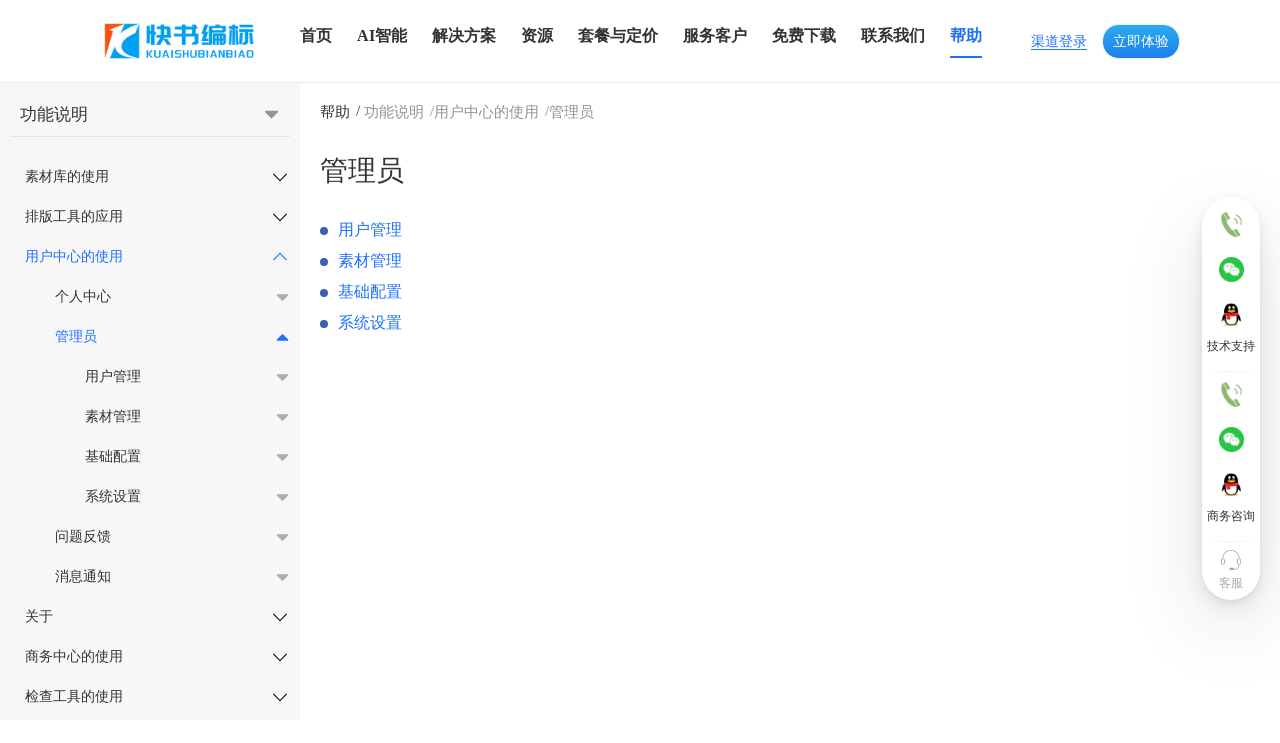

--- FILE ---
content_type: text/html;charset=UTF-8
request_url: https://www.kshbb.com/helpCenter/help/redirectionToDetailPageToContent?contentId=96c2b473-2e1d-4207-950f-12477bafabc5&client=null
body_size: 99017
content:
<!DOCTYPE html>
<html lang="en">
<head>
    <meta http-equiv="Content-Type" content="text/html; charset=utf-8"/>
    <title>帮助 编标助手</title>
    <meta name="keywords" content="软件帮助 编标软件 编写标书 编标辅助工具 标书制作软件 投标软件 投标管理 投标辅助软件">
    <meta name="description" content="使用快书编标软件过程中遇到的问题，我们一直在线，帮助客户解决编标困扰、解答投标疑惑，甚至提供专项方案的编写。">
    <meta name="viewport" content="width=1380">
    <link href="../static/css/help.css" rel="stylesheet">
    <link href="../static/css/wangEditor.css" rel="stylesheet">
    <link rel="icon" href="../static/images/help/favicon.ico" type="image/x-icon">
    <script src="../static/js/jquery.js"></script>
    <style>
        /* 菜单部分 */
        .leftPart {
            width: 300px;
            background: #f7f7f7;
            min-height: 800px;
            padding: 20px 10px;
            box-sizing: border-box;
        }

        .leftPart .menuDiv {
            font-size: 16px;
            margin-top: 20px;
        }

        .level {
            display: none;
            font-size: 14px;
            margin-left: 15px;
        }

        .level.level0 {
            display: block;
            margin-left: 0;
            list-style: none;

        }

        .level li {
            line-height: 40px;
            padding-left: 15px;
            list-style: none;
        }

        .level li .icon {
            /*box-sizing: border-box;*/
            /*line-height: 8px;*/
            /*text-align: center;*/
            /*cursor: pointer;*/
        }

        /*.level li .icon:hover svg path {*/
        /*    fill: red;*/
        /*}*/


        .level li .title {
            color: #333;
            cursor: pointer;
            display: flex;
            align-items: center;
            justify-content: space-between;
        }

        .level li .title span {
            width: calc(100% - 50px);
            overflow: hidden;
            text-overflow: ellipsis;
            white-space: nowrap;
        }

        .level li.open>a>svg.icon {

            transform: rotate(180deg);
        }

        .level li .title:hover span {
            color: #1E6FFF;
        }

        .level li .title:hover svg path {
            fill: #1E6FFF !important;
            /*transform: rotate(180deg) !important;*/
        }

        .level li > a.title.active > span {
            color: #1E6FFF !important;
        }

        .level li > a.title.active > svg path {
            fill: #1E6FFF !important;
            /*transform: rotate(180deg) !important;*/
        }

        .level li.active > a.title span {
            color: #1E6FFF !important;
        }

        .level li.active > a.title > svg path {
            fill: #1E6FFF !important;
            /*transform: rotate(180deg) !important;*/
        }

        /* 右边 */
        .rightPart {
            width: calc(100% - 300px);
            padding: 20px;
            box-sizing: border-box;
        }

        .breadCrumbs span {
            position: relative;
            margin-right: 10px;
            font-size: 15px;
            cursor: pointer;
        }

        .breadCrumbs span:not(:first-child) {
            color: #919395;
        }

        .breadCrumbs a {
            color: #333;
        }

        .breadCrumbs span:not(:last-child):hover,
        .breadCrumbs a:hover {
            color: #3a60b2;
        }

        .breadCrumbs span:not(:last-child)::after {
            position: absolute;
            content: '/';
            right: -10px;
        }

        .rightPart_content p {
            margin: 10px 0;
            font-size: 16px;
            display: flex;
            align-items: center;
        }

        .rightPart_content p a {
            color: #1E6FFF !important;
        }

        .rightPart_content p a:hover {
            color: #1E6FFF !important;
        }


        .activeMenu {
            color: #1E6FFF;
        }

        .zongjie {
            margin: 0 auto;
            text-align: center;
            display: none;
        }

        .zongjie_title {
            margin-top: 50px;
            margin-bottom: 90px;
        }

        .zongjie_title h1 {
            margin: 15px;
            font-size: 28px;
        }

        .zongjie_title h3 {
            font-size: 22px;
            color: #7f7f7f;
        }

        .zongjie_content {
        }

        .zongjie_content_part {
            display: flex;
            align-items: center;
            margin-bottom: 60px;
            justify-content: center;
        }

        .zongjie_content_part_left {
            display: flex;
            width: 450px;
            margin-right: 10px;
        }

        .zongjie_content_part_left img {
            width: 40px;
            height: 40px;
            margin-right: 10px;
        }

        .zongjie_content_part_left span {
            font-size: 24px;
        }

        .zongjie_content_part_right {
            display: flex;
            flex-wrap: wrap;
            border: 2px solid #f59a23;
            min-height: 80px;
            padding: 15px;
            border-radius: 30px;
            font-size: 18px;
            line-height: 40px;
            width: 450px;
        }

        .zongjie_content_part_right a {
            width: 30%;
            color: #333;
            overflow: hidden;
            text-overflow: ellipsis;
            white-space: nowrap;
        }

        .zongjie_content_part_right a:hover {
            color: #1E6FFF;
        }

        .selectMenu {
            font-size: 17px;
            position: relative;
            cursor: pointer;
            border-bottom: 1px solid hsla(0, 0%, 83.5%, .54);
            padding: 0 10px 10px;
        }

        .selectMenuOption {
            display: none;
            position: absolute;
            top: 35px;
            left: 0px;
            font-size: 16px;
            padding: 15px;
            box-shadow: 0 2px 12px 0 rgb(0 0 0 / 10%);
            z-index: 1;
            background: #fff;
            width: 264px;
        }

        .selectMenuOption a {
            padding: 8px;
            cursor: pointer;
            display: flex;
            color: #333;
        }

        .selectMenuOption a.active {
            color: #1E6FFF;
        }

        .selectMenuOption a:hover {
            background: #f2f2f2;
        }


    </style>
</head>
<body>
<div>
    <!--头部开始-->
    <div class="top_main">
        <div class="clearfix w90">
            <div class="left logo">
                <a href="https://www.kshbb.com/index.html" title="首页"><img src="/helpCenter/images/index/logo.png"
                                                                             class="logoImg" alt="快书编标logo"
                                                                             style="height: 52px;width: 158px;"></a>
            </div>
            <div class="left nav">
                <ul class="clearfix">
                    <li>
                        <a href="https://www.kshbb.com/index.html" title="首页">
                            <p>首页</p><i></i>
                        </a>
                    </li>
                    <li>
                        <a href="https://www.kshbb.com/AIIntelligent.html" title="AI智能">
                            <p>AI智能</p><i></i>
                        </a>
                    </li>
                    <li>
                        <a href="https://www.kshbb.com/solution.html" title="解决方案">
                            <p>解决方案</p><i></i>
                        </a>
                    </li>
                    <li>
                        <a href="https://www.kshbb.com/resources.html" title="资源">
                            <p>资源</p><i></i>
                        </a>
                    </li>
                    <li>
                        <a href="https://www.kshbb.com/price.html" title="套餐与定价">
                            <p>套餐与定价</p><i></i>
                        </a>
                    </li>
                    <li>
                        <a href="https://www.kshbb.com/servce.html" title="服务客户">
                            <p>服务客户</p><i></i>
                        </a>
                    </li>
                    <li>
                        <a href="https://www.kshbb.com/download.html" title="免费下载">
                            <p>免费下载</p><i></i>
                        </a>
                    </li>
                    <li>
                        <a href="https://www.kshbb.com/concat.html" title="联系我们">
                            <p>联系我们</p><i></i>
                        </a>
                    </li>
                    <li>
                        <a href="/helpCenter/help/findAll" class="hover" title="帮助">
                            <p>帮助</p><i></i>
                        </a>
                    </li>
                </ul>
            </div>
            <div class="fr login noLogin local" style="display: none;"><a
                    href="http://192.168.88.106:9526/#/login">立即体验</a></div>
            <div class="fr login noLogin product" style="display: none;"><a
                    href="https://dxbb.kshbb.com/#/login">立即体验</a></div>
            <div class="fr login hasLogin"><a title="进入个人中心">进入个人中心</a></div>
            <div class="fr"
                 style="margin-right: 10px;font-size: 14px;height: 27px;line-height: 27px;margin-top: 10px;padding: 3px 5px;">
                <a style="color: #1E6FFF !important;border-bottom: 1px solid #1E6FFF;" href="https://partner.dxit.cn"
                   title="渠道登录">渠道登录</a>
            </div>
        </div>
    </div>
</div>
<div style="display: flex;" id="arrangePage">
    <div class="leftPart">
        <div class="selectMenu">
            <div class="selectMenuDiv" onclick="selectMenu()"
                 style="display: flex;align-items: center;justify-content: space-between;">
                <span class="menutype" style="margin-right: 10px;">功能说明</span>
                <svg t="1653897307049" class="icon" viewBox="0 0 1024 1024" version="1.1"
                     xmlns="http://www.w3.org/2000/svg" p-id="3627" width="17" height="17">
                    <path d="M325.456471 862.280661" p-id="3628" fill="#919395"></path>
                    <path d="M882.057788 862.280661" p-id="3629" fill="#919395"></path>
                    <path d="M236.028491 877.160382" p-id="3630" fill="#919395"></path>
                    <path d="M960.132455 877.160382" p-id="3631" fill="#919395"></path>
                    <path d="M63.683483 788.736998" p-id="3632" fill="#919395"></path>
                    <path d="M958.469023 788.736998" p-id="3633" fill="#919395"></path>
                    <path d="M64.77753 858.792098" p-id="3634" fill="#919395"></path>
                    <path
                            d="M163.396533 289.168875c-40.577772 0-66.525252 54.184545-35.441258 85.258218L477.217578 723.704878c20.031716 20.031716 49.823841 20.031716 69.853837 0l349.274345-349.277785c30.304744-30.294423 6.677812-85.258218-34.928639-85.258218L163.396533 289.168875 163.396533 289.168875z"
                            p-id="3635" fill="#919395"></path>
                    <path d="M959.523505 858.792098" p-id="3636" fill="#919395"></path>
                </svg>
            </div>

            <div class="selectMenuOption">
                <a class="active" id="3a7340cf-19bf-426a-a6b1-d375b0f5004f" title="功能说明" href="/helpCenter/help/redirectionToDetailPageToContent?zj=1&amp;contentId=3a7340cf-19bf-426a-a6b1-d375b0f5004f&amp;client=null">功能说明</a><a id="e11e93d3-fad3-4fb3-af06-c018bc9f337e" title="如何使用" href="/helpCenter/help/redirectionToDetailPageToContent?zj=1&amp;contentId=e11e93d3-fad3-4fb3-af06-c018bc9f337e&amp;client=null">如何使用</a><a id="535c5cc5-b9aa-4dee-8505-d44e14268705" title="购买问题" href="/helpCenter/help/redirectionToDetailPageToContent?zj=1&amp;contentId=535c5cc5-b9aa-4dee-8505-d44e14268705&amp;client=null">购买问题</a><a id="0e1289c1-e9b1-41b9-900b-c23f5123a79f" title="其他问题" href="/helpCenter/help/redirectionToDetailPageToContent?zj=1&amp;contentId=0e1289c1-e9b1-41b9-900b-c23f5123a79f&amp;client=null">其他问题</a>
            </div>
        </div>

        <div class="menuDiv">
            <ul class="level level0"></ul>
        </div>
    </div>
    <div class="rightPart">
        <div class="breadCrumbs">
            <span ><a target="_blank" href="/helpCenter/help/findAll">帮助</a></span>
            <span>功能说明</span><span>用户中心的使用</span><span>管理员</span>
        </div>
        <p style="margin: 30px 0;font-size: 28px;">管理员</p>
        <div class="zongjie">
            <div class="zongjie_title">
                <h1>功能说明</h1>
            </div>
            <div class="zongjie_content">
                <div class="zongjie_content_part">

                    <div class="zongjie_content_part_left">
                        <img src="[data-uri]" alt="素材库的使用">
                        <span onclick="toZongjie(&quot;10a8818d-8caa-4d45-8f4f-507ed23e9de3&quot;);">素材库的使用</span>
                    </div>

                    <div class="zongjie_content_part_right">
                        <a title="专项方案" href="/helpCenter/help/redirectionToDetailPageToContent?contentId=86fd7940-2b1b-4db6-8d77-392794f89b6c&amp;client=null">专项方案</a><a title="优质图片" href="/helpCenter/help/redirectionToDetailPageToContent?contentId=aa4158c2-dc6f-4011-9fce-bcd81dd999e4&amp;client=null">优质图片</a><a title="图表图例" href="/helpCenter/help/redirectionToDetailPageToContent?contentId=6784694b-83d1-4712-a3e2-d1fa5094c09b&amp;client=null">图表图例</a><a title="标书模板" href="/helpCenter/help/redirectionToDetailPageToContent?contentId=86746cbb-7737-4715-a695-201c81cee97a&amp;client=null">标书模板</a><a title="标准规范" href="/helpCenter/help/redirectionToDetailPageToContent?contentId=3f8df42f-ca41-45e5-af8b-819f8140c5bb&amp;client=null">标准规范</a><a title="函件模板" href="/helpCenter/help/redirectionToDetailPageToContent?contentId=e4854893-bb69-4478-a009-358fc775a13c&amp;client=null">函件模板</a>

                    </div>
                </div>
            </div>
            <div class="zongjie_content">
                <div class="zongjie_content_part">

                    <div class="zongjie_content_part_left">
                        <img src="[data-uri]" alt="排版工具的应用">
                        <span onclick="toZongjie(&quot;1e580d49-d847-4e58-b4ac-fce322f3cf12&quot;);">排版工具的应用</span>
                    </div>

                    <div class="zongjie_content_part_right">
                        <a title="文档排版" href="/helpCenter/help/redirectionToDetailPageToContent?contentId=7393ef89-7af7-4104-a487-c755d023ccb9&amp;client=null">文档排版</a><a title="表格工具" href="/helpCenter/help/redirectionToDetailPageToContent?contentId=952758b8-546b-4107-8b36-98a78f0dd0b2&amp;client=null">表格工具</a><a title="图片处理" href="/helpCenter/help/redirectionToDetailPageToContent?contentId=86c0eb51-adc8-4e7f-bbcd-3f942d6144a5&amp;client=null">图片处理</a><a title="删除工具" href="/helpCenter/help/redirectionToDetailPageToContent?contentId=b36c16ab-258a-40f2-bf42-4b7f35f02986&amp;client=null">删除工具</a><a title="段落缩进" href="/helpCenter/help/redirectionToDetailPageToContent?contentId=deda38b4-25a8-4020-8592-c4ce8a91327f&amp;client=null">段落缩进</a>

                    </div>
                </div>
            </div>
            <div class="zongjie_content">
                <div class="zongjie_content_part">

                    <div class="zongjie_content_part_left">
                        <img src="[data-uri]" alt="用户中心的使用">
                        <span onclick="toZongjie(&quot;9aaaec1b-60cd-4493-8135-79b8e9f68511&quot;);">用户中心的使用</span>
                    </div>

                    <div class="zongjie_content_part_right">
                        <a title="个人中心" href="/helpCenter/help/redirectionToDetailPageToContent?contentId=89e2b086-812e-4ba8-a528-bbc187cedf4e&amp;client=null">个人中心</a><a title="管理员" href="/helpCenter/help/redirectionToDetailPageToContent?contentId=96c2b473-2e1d-4207-950f-12477bafabc5&amp;client=null">管理员</a><a title="问题反馈" href="/helpCenter/help/redirectionToDetailPageToContent?contentId=645b433b-a666-4478-befa-c795c7388a5f&amp;client=null">问题反馈</a><a title="消息通知" href="/helpCenter/help/redirectionToDetailPageToContent?contentId=daaf0713-8580-4d35-bf74-8300c69514c3&amp;client=null">消息通知</a>

                    </div>
                </div>
            </div>
            <div class="zongjie_content">
                <div class="zongjie_content_part">

                    <div class="zongjie_content_part_left">
                        <img src="[data-uri]" alt="关于">
                        <span onclick="toZongjie(&quot;7a3ea89c-eb3a-45ad-ac36-963a45cae4d8&quot;);">关于</span>
                    </div>

                    <div class="zongjie_content_part_right">
                        <a title="版本更新" href="/helpCenter/help/redirectionToDetailPageToContent?contentId=3958f545-9b96-405b-ad4e-af8221b4cd4a&amp;client=null">版本更新</a><a title="查看帮助" href="/helpCenter/help/redirectionToDetailPageToContent?contentId=0cab55fd-13dd-4ab8-b85c-1a2fcbe33484&amp;client=null">查看帮助</a>

                    </div>
                </div>
            </div>
            <div class="zongjie_content">
                <div class="zongjie_content_part">

                    <div class="zongjie_content_part_left">
                        <img src="[data-uri]" alt="商务中心的使用">
                        <span onclick="toZongjie(&quot;d37f38ad-e910-4f7d-bb46-e9c08225cf30&quot;);">商务中心的使用</span>
                    </div>

                    <div class="zongjie_content_part_right">
                        <a title="商务资料库的创建" href="/helpCenter/help/redirectionToDetailPageToContent?contentId=d118e791-ebfd-407c-8661-172a01ac0939&amp;client=null">商务资料库的创建</a><a title="商务中心的应用" href="/helpCenter/help/redirectionToDetailPageToContent?contentId=12cef005-77a4-4b5b-ae99-61eeb0b71d7f&amp;client=null">商务中心的应用</a>

                    </div>
                </div>
            </div>
            <div class="zongjie_content">
                <div class="zongjie_content_part">

                    <div class="zongjie_content_part_left">
                        <img src="[data-uri]" alt="检查工具的使用">
                        <span onclick="toZongjie(&quot;b5f85d02-d450-44ea-8263-aa74e96c9770&quot;);">检查工具的使用</span>
                    </div>

                    <div class="zongjie_content_part_right">
                        <a title="AI检查" href="/helpCenter/help/redirectionToDetailPageToContent?contentId=83ffad3e-8260-4faf-a7c3-db993dc4c93e&amp;client=null">AI检查</a><a title="场景检查" href="/helpCenter/help/redirectionToDetailPageToContent?contentId=2bc43345-5bce-4a24-90e3-cb26ab741e1b&amp;client=null">场景检查</a><a title="标书查重" href="/helpCenter/help/redirectionToDetailPageToContent?contentId=6534e50c-2ea2-4dfd-8571-ace1f0d20462&amp;client=null">标书查重</a>

                    </div>
                </div>
            </div>
            <div class="zongjie_content">
                <div class="zongjie_content_part">

                    <div class="zongjie_content_part_left">
                        <img src="[data-uri]" alt="文档中心的使用">
                        <span onclick="toZongjie(&quot;1cbf58f9-56c7-462e-9566-b8942ae42f4e&quot;);">文档中心的使用</span>
                    </div>

                    <div class="zongjie_content_part_right">
                        <a title="历史文档" href="/helpCenter/help/redirectionToDetailPageToContent?contentId=b49dba6c-5896-48a0-a353-ec5f1cb1b5c1&amp;client=null">历史文档</a><a title="标准规范" href="/helpCenter/help/redirectionToDetailPageToContent?contentId=fa1e2308-3e38-447b-bf03-163f81613471&amp;client=null">标准规范</a>

                    </div>
                </div>
            </div>
            <div class="zongjie_content">
                <div class="zongjie_content_part">

                    <div class="zongjie_content_part_left">
                        <img src="[data-uri]" alt="项目管理的使用">
                        <span onclick="toZongjie(&quot;ec14faa3-6887-4269-b9fb-84951bb89aae&quot;);">项目管理的使用</span>
                    </div>

                    <div class="zongjie_content_part_right">
                        <a title="投标项目" href="/helpCenter/help/redirectionToDetailPageToContent?contentId=edb1d2a4-adfc-4b15-9818-a172dd5d59ed&amp;client=null">投标项目</a><a title="标书审批" href="/helpCenter/help/redirectionToDetailPageToContent?contentId=0a974965-45bf-4f6c-8ffc-b2925fb7aa21&amp;client=null">标书审批</a><a title="编标盯控" href="/helpCenter/help/redirectionToDetailPageToContent?contentId=ffcda257-a18f-4a4c-8aeb-7aa871479715&amp;client=null">编标盯控</a><a title="竞对分析" href="/helpCenter/help/redirectionToDetailPageToContent?contentId=5b05f047-21ba-4880-81e2-3daa38856e29&amp;client=null">竞对分析</a>

                    </div>
                </div>
            </div>
            <div class="zongjie_content">
                <div class="zongjie_content_part">

                    <div class="zongjie_content_part_left">
                        <img src="[data-uri]" alt="快捷工具的使用">
                        <span onclick="toZongjie(&quot;d93f137e-bf72-4d36-ac76-4d0c73e64a6e&quot;);">快捷工具的使用</span>
                    </div>

                    <div class="zongjie_content_part_right">
                        <a title="文档处理" href="/helpCenter/help/redirectionToDetailPageToContent?contentId=d7492cd1-c0cb-4eca-9bc7-4134a167a593&amp;client=null">文档处理</a><a title="快捷工具" href="/helpCenter/help/redirectionToDetailPageToContent?contentId=92c3cc4e-aca2-4bed-a441-023feb9be257&amp;client=null">快捷工具</a><a title="待填标记" href="/helpCenter/help/redirectionToDetailPageToContent?contentId=76b07163-211d-493b-b29c-150a30c2df21&amp;client=null">待填标记</a><a title="插入文件" href="/helpCenter/help/redirectionToDetailPageToContent?contentId=fd292af7-cbe5-4137-8a1c-eda352d28706&amp;client=null">插入文件</a><a title="文字识别" href="/helpCenter/help/redirectionToDetailPageToContent?contentId=66894122-8f1a-4664-9b0b-ef7f50bef328&amp;client=null">文字识别</a><a title="本地网盘" href="/helpCenter/help/redirectionToDetailPageToContent?contentId=d501cd28-8046-4bc8-8479-1d8a2f44d817&amp;client=null">本地网盘</a>

                    </div>
                </div>
            </div>
            <div class="zongjie_content">
                <div class="zongjie_content_part">

                    <div class="zongjie_content_part_left">
                        <img src="[data-uri]" alt="资源">
                        <span onclick="toZongjie(&quot;efcd4ba2-302b-496a-aea4-10a0e9cd80c8&quot;);">资源</span>
                    </div>

                    <div class="zongjie_content_part_right">
                        <a title="快速访问" href="/helpCenter/help/redirectionToDetailPageToContent?contentId=002dbfd8-0ca2-44ff-8c83-78c87dae8e6e&amp;client=null">快速访问</a><a title="资源" href="/helpCenter/help/redirectionToDetailPageToContent?contentId=4a015068-6cf4-493e-8ecd-21ad85f086c8&amp;client=null">资源</a>

                    </div>
                </div>
            </div>
        </div>
        <div class="question">
            <!--            <div class="rightPart_title" style="display: flex;align-items: center;margin: 30px 0;">-->
            <!--                <img src="../static/images/help/check.png" style="width: 30px;height: 30px;margin-right: 10px;">-->
            <!--                <span style="font-size: 18px;" th:text="${titleName}"></span>-->
            <!--            </div>-->
            
            <div class="rightPart_content">
                <p>
                    <span style="width: 8px;height: 8px;background: #3a60b2;border-radius: 50%;margin-right: 10px;"></span>
                    <a title="用户管理"
                       href="/helpCenter/help/redirectionToDetailPageToContent?contentId=3b8445dd-d4cb-4ab9-8a33-f3bb271c2c73&amp;client=null">用户管理</a>
                </p>
                <p>
                    <span style="width: 8px;height: 8px;background: #3a60b2;border-radius: 50%;margin-right: 10px;"></span>
                    <a title="素材管理"
                       href="/helpCenter/help/redirectionToDetailPageToContent?contentId=a43232de-860e-4ca4-9da2-51ae5bd25404&amp;client=null">素材管理</a>
                </p>
                <p>
                    <span style="width: 8px;height: 8px;background: #3a60b2;border-radius: 50%;margin-right: 10px;"></span>
                    <a title="基础配置"
                       href="/helpCenter/help/redirectionToDetailPageToContent?contentId=fa504761-a4bd-4a44-bd1c-81183a92a1e4&amp;client=null">基础配置</a>
                </p>
                <p>
                    <span style="width: 8px;height: 8px;background: #3a60b2;border-radius: 50%;margin-right: 10px;"></span>
                    <a title="系统设置"
                       href="/helpCenter/help/redirectionToDetailPageToContent?contentId=2d555170-5c92-4b0e-8797-d110e1b6eb63&amp;client=null">系统设置</a>
                </p>
            </div>
        </div>
        <div style="display: none;height: calc(100% - 100px);" class="answer w-e-text-container">
            <div data-slate-editor>
                <div class="w-e-text">
                    <div></div>
                </div>
            </div>
        </div>
    </div>
</div>
<div>
    <!--页尾开始-->
    <div class="bottom_main">
        <div>
            <ul>
                <li>产品</li>
                <li><a href="https://www.kshbb.com/index.html" title="介绍">介绍</a></li>
                <li><a href="https://www.kshbb.com/download.html" title="下载">下载</a></li>
                <li><a href="https://www.kshbb.com/private.html" title="私有化部署">私有化部署</a></li>
                <li><a href="https://www.kshbb.com/updateAnnounce.html" title="产品更新">产品更新</a></li>
                <li><a href="https://www.kshbb.com/kshbb.apk" title="快书编标app">快书编标app</a></li>
            </ul>
            <ul>
                <!--                <li>资源</li>-->
                <!--                <li><a href="https://www.kshbb.net" title="快书招标公告平台">快书招标公告平台</a></li>-->
                <!--                <li><a href="https://wd.kshbb.cn/" title="文档市场">文档市场</a></li>-->
                <!--                <li><a href="" title="AI检查">AI检查</a></li>-->
                <!--                <li><a href="" title="编标交易平台">编标交易平台</a></li>-->
                <!--                <li><a href="" title="专家在线">专家在线</a></li>-->
                <!--                <li><a href="" title="投标管理系统">投标管理系统</a></li>-->

                <li><a href="https://zbgg.kshbb.com" title="快书招标公告平台" target="_blank">快书招标公告平台</a></li>
                <!--<li><a href="https://wd.kshbb.cn" title="文档市场" target="_blank">文档市场</a></li>-->
                <li><a href="https://wd.kshbb.com" title="文档市场" target="_blank">文档市场</a></li>

                <li><a href="https://bsj.dxit.cn" title="标书服务平台" target="_blank">标书服务平台</a></li>
                <li><a href="https://sckf.kshbb.com" title="标书匠-市场开发" target="_blank">标书匠-市场开发</a></li>
                <li><a href="https://www.officeweb365.com" title="OfficeWeb365" target="_blank">OfficeWeb365</a></li>
            </ul>
            <ul>
                <li>关于</li>
                <li><a href="https://www.kshbb.com/concat.html" title="联系我们">联系我们</a></li>
                <li><a href="https://www.kshbb.com/fwxy.html" target="_blank" title="服务协议">服务协议</a></li>
                <li><a style="cursor:pointer;" onclick="openCPGJ()" title="产品改进">产品改进</a></li>
            </ul>
            <ul>
                <li>联系我们</li>
                <li>
                    <p>客户服务热线：400-188-5589</p>
                </li>
                <li>
                    <p>售后技术支持：029-68095586</p>
                </li>
                <li>
                    <p>Email：service@daxiit.com</p>
                </li>
                <li>
                    <p>地址：西安市高新区唐兴路6号唐兴数码大厦302/305</p>
                </li>
                <li style="display: flex;">
                    <img class="footer_img" src="/helpCenter/images/index/weibo.png" alt="快书编标微博">
                    <span style="position: relative;height:24px;" class="footer_wechat">
						<img class="footer_img" src="/helpCenter/images/index/wechat.png" alt="快书编标微信"
                             style="width: 24px;height:24px;">
						<span class="footer_wechat_hover">
							<img class="footer_wechat_hover_img" src="/helpCenter/images/index/shangwu.png"
                                 alt="快书编标商务公众号"/>
							<span class="copyBtn">复制</span>
						</span>
					</span>
                </li>
            </ul>
        </div>


        <div class="firend">
            <span>友情链接：</span>
            <a href="https://wz.dxit.cn/" target="_blank">物资过磅管理系统</a>
            <a href="https://www.duote.com/soft/1051225.html" target="_blank">多特软件站</a>
            <a href="https://xiazai.zol.com.cn/detail/51/501205.shtml" target="_blank">ZOL软件下载</a>
            <a href="http://www.soppt123.com/" target="_blank">PPT大全</a>
        </div>

        <div style="text-align: center;padding: 15px 0;border-top: 1px solid #5d5f61;color: #ccc;font-size: 14px;">
            <p style="padding-bottom: 5px;"><a target="_blank" title="西安大西信息科技有限公司"
                                               href="https://www.dxit.cn">Copyright ©
                2014-<span id="getNowYear"></span> 西安大西信息科技有限公司</a></p>
            <a href="https://beian.miit.gov.cn/" target="_blank" title="陕ICP备15006746号-12">陕ICP备15006746号-12</a>
        </div>
    </div>
    <!--    <script charset="UTF-8" id="LA_COLLECT" src="//sdk.51.la/js-sdk-pro.min.js"></script>-->
    <!--    <script th:src="@{/js/help.js}"></script>-->
</div>
</body>
<script src="../static/js/vue.js"></script>
<script charset="UTF-8" id="LA_COLLECT" src="https://sdk.51.la/js-sdk-pro.min.js"></script>
<script src="../static/js/help.js"></script>
<script type="text/javascript">
    //处理从帮助中心主页跳转的数据
    var search = window.location.search;
    var arr = [];
    //questionId有值代表点击的是问题  contentId有值代表点击的是父级菜单
    var contentId, questionId, helpId, titleId, zj;

    if (search) {
        arr = search.substring(1).split("&")
        $(".zongjie").css("display", 'none')
        $(".question").css("display", 'none')
        $(".answer").css("display", 'none')
        arr.forEach(value => {
            if (value.indexOf("contentId=") > -1) {
                contentId = value.substring(10);
                $(".question").css("display", 'block')
            }
            if (value.indexOf("zj=1") > -1) {
                contentId = value.substring(10);
                $(".zongjie").css("display", 'block')
            }
            if (value.indexOf("questionId=") > -1) {
                questionId = value.substring(11)
                $(".answer").css("display", 'block')
            }
            if (value.indexOf("helpId=") > -1) {
                helpId = value.substring(7)
                $(".answer").css("display", 'block')
            }
            if (value.indexOf("titleId=") > -1) {
                titleId = value.substring(8)
                $(".zongjie").css("display", 'block')
            }
        })


        // if(arr.length == 3){  //从帮助主页更多点击进来的
        //     titleId = arr[1].substring(8)
        //     clickSecondMenuOpt({'contentId':titleId})
        // }
        // if(arr.length == 2){  //从帮助主页问题点击进来的
        //     helpId = arr[1].substring(7)
        //     $.ajax({
        //         'type': "GET",
        //         data: {
        //             "questionId": helpId
        //         },
        //         'url': "/helpCenter/help/redirectionToDetailPageToContent",
        //         success: function (res) {
        //             $(".rightPart").html(res);
        //             $(".zongjie").css("display", 'none')
        //             $(".question").css("display", 'none')
        //             $(".content").css("display", 'block')
        //         },
        //         error: function (res) {
        //         },
        //     });
        // }
    }
    $(function () {
        let $level = $('.level');

        // 获取数据
        let result = [{"id":"10a8818d-8caa-4d45-8f4f-507ed23e9de3","parentId":"0","children":[{"id":"86fd7940-2b1b-4db6-8d77-392794f89b6c","parentId":"10a8818d-8caa-4d45-8f4f-507ed23e9de3","children":[{"id":"1e6c8fd3-9bf6-4a06-8118-afb3c18c9240","parentId":"86fd7940-2b1b-4db6-8d77-392794f89b6c","children":[],"name":"\u4E13\u9879\u65B9\u6848\u7684\u4E0A\u4F20","size":null,"type":"3a7340cf-19bf-426a-a6b1-d375b0f5004f","arraySort":null,"ico":null,"createTime":null,"status":2,"level":null,"titleContentVos":null},{"id":"b679fc6c-d541-4278-be1a-a32b79c8a81f","parentId":"86fd7940-2b1b-4db6-8d77-392794f89b6c","children":[],"name":"\u4E13\u9879\u65B9\u6848\u7684\u63D2\u5165","size":null,"type":"3a7340cf-19bf-426a-a6b1-d375b0f5004f","arraySort":null,"ico":null,"createTime":null,"status":2,"level":null,"titleContentVos":null}],"name":"\u4E13\u9879\u65B9\u6848","size":0,"type":"3a7340cf-19bf-426a-a6b1-d375b0f5004f","arraySort":5,"ico":"data:image\/png;base64,[base64]\/c0JN4HWWAuQvwssA94GFiAiMoP8SkGNgE\/[base64]\/AfozJBkEtwWGXNdeIjYAe5mECC8BMdUwqjrPFdwWSN7AHBFfuspeAHaTRsR0hhJeU8iNCOJS3SI2IR7RV8R0CvCbQm44Ir5wlW1B9iRPEVeTBRxEkH3BLeIlYJtX5avNAg68RGxL6gPwDyWmAhGgSF2vAjQksCtGItyFSLC4SNVbkNT+BiQiaHIXTqeA\/a7Be7JoPwfZ6GZMQDPimhuJWyKG7PjOZxyJAsZU3f+QcOZWZPpcn9zpdAqIIiKas2jbp75TMhChBBxb77\/H6KZdCewCqoDjwJuWoQ341a8+EJgd8f0x515IN+1lumkfAH5EIs4P1Xe\/btp7dNMuC2qfKXImwEW8H3n93AIsswztLWA5sqs+CQwoIUtzMW7oNaCe6OtI7DICbAc6LEP716ljGdoY0Kmb9kEkUHsDaNBNuwNotQztQrbj5yVn5mq6GEcs0wesCGo8r\/BKMfAbMAq0JhP3g27a84GNyIIuAMpHo0V2QJOfgEpgoqch8YUnrAVuR1zbQ5ahfTPZRkpkm27aZ4ATwG1IliJjhBXQi4QFxzOZDrpp34Q8\/Y2IBX\/JlkCoRWwZ2hVkmr0NrAPO6abdpgimQDftMt2025EsxzrVbpVlaKPZcgi7Bu4EHgE6kK3+RSReWazKWi1Du+Ba6BuQN713gQ9UN41A92i06NeAoXzXQFg3OgTsQJ7oZuAjJN\/zGqAjFukBBoCnVd1yRb4RGERimz+yJRB2Cl1CcjwWMh0Gkdi9ExGyC4k6d6r7PcSJ7wQOA3dbhhbkgQIRSoAKF6qQaVOBJG1biAtptwztMcQyzUhg5hCvQGL8B3XTviNbDmGn0AjwMeKNqpBNrByxQAswqBbtoPptL0J8O\/A44n32AX+mGSejd+I84mnFuUG9WoY2AtyD+PAjitBTinw5cBR4FOhS9y3AE0i4sR8R\/[base64]\/YO4YskM6R0yO66sn3BFTEGLEz9BK1fUY4g2bFKcU+AmIIIvuPLLtL0VIlxA\/\/JgKuLMUzplcI\/A1PonmoHA6gqg+AdQgOcvVSAJqKv+fcBk51voM+Bz4K2i8lEU82zDrT+qvCZhp\/A\/J+pXaNWeF8wAAAABJRU5ErkJggg==","createTime":"2022-07-06 10:02","status":1,"level":2,"titleContentVos":[]},{"id":"aa4158c2-dc6f-4011-9fce-bcd81dd999e4","parentId":"10a8818d-8caa-4d45-8f4f-507ed23e9de3","children":[{"id":"1be5adb4-3c1e-40f0-a5e9-c60b9849c86b","parentId":"aa4158c2-dc6f-4011-9fce-bcd81dd999e4","children":[],"name":"\u4F18\u8D28\u56FE\u7247\u7684\u4E0A\u4F20","size":null,"type":"3a7340cf-19bf-426a-a6b1-d375b0f5004f","arraySort":null,"ico":null,"createTime":null,"status":2,"level":null,"titleContentVos":null},{"id":"cf1975bc-508b-4fcf-bee9-93c99873ea6f","parentId":"aa4158c2-dc6f-4011-9fce-bcd81dd999e4","children":[],"name":"\u4F18\u8D28\u56FE\u7247\u7684\u63D2\u5165","size":null,"type":"3a7340cf-19bf-426a-a6b1-d375b0f5004f","arraySort":null,"ico":null,"createTime":null,"status":2,"level":null,"titleContentVos":null}],"name":"\u4F18\u8D28\u56FE\u7247","size":0,"type":"3a7340cf-19bf-426a-a6b1-d375b0f5004f","arraySort":15,"ico":"data:image\/png;base64,[base64]\/757fds5ryuVy\/s\/YZrAJ1IutAgw2hpRXtC\/[base64]\/U+swvr6uJaia3NLMYf2Im63FvfLEmCfdP8byzPax+FKnIBWYZFew8t4WOOt0\/LEZVvsW96YJUBbuq9HV1nbXngC+xfVjcS0dLXi3oxx9aArcRlZxO1fZAmQbZmamobJ5S4X5DfgVfycXno0mnED3sCH9fPORDduNYQDTePInZ4Kt+MWbBYO5yJcL3RiD\/0nQDfUEsy1YTusxdP4Xbj43\/GgcHAwS3yNAUEtAvyd7p\/gi4y2\/LpvrZdULahFgHwwd5BSJSZ+8dHp+RsFYfsdtQiwGitFkNeB7VN9G+ZhfCo\/IkLjAUEtAqxUCClOx+s4T1id89GETqEjA4ZakpIcbhMeeBomCOXNYz3OxecNY1cFas2qfsJl+E7E6CME8XdEzPJsD2N3wUkipnkrXXWjL2nhGpGh7SfM6m96\/9UniOxqSiqvw1UibawL9eS1n1XZb6wgOrGobjTmCz+yqA4O\/b4rMQp3KJB\/WyHCzcdNR9YzQfVfIFdzkDkcdwpdIULumWIJDsMFwhQ\/ganCQdaMRnyBNkzSfdfiJoUE5HuRKK0SPmKuyHNhZyHE7n2ZvF4BjsNTIo+9rKh+Li5Jzz8Kf\/FeUXunMAT5+Gk8FmCnWgnUo8RH43EFj3yt2JQaITwzka1dgRcyxn+LM\/G8sGiHC33pwC\/VkujrF5iE+wX5LSIra8EDYutliHB88\/RsKlfjDOFX4BSxpVI1r74IMEZYjz1TebHwzF9hByHIRtycrt727z\/G2fgjlU8TTq8q1CrAaBE+5M3i+7hY7GXOFk6NWPcP1fDepSIp+gkrit7TK2oRoBlXK9jtz4SVWVdEokPkBbuJpTO2hvc\/hpNFZleXAJUM\/nCFkHmV+OyryvosEkpLhA1TqyUiltoyfNpDn27csqxQJ3YUnrJZIdPaiCfxZbp\/UGGS+SK0bk396kWzQpbXWd6YJcAK8ettKzZUl0LX5pYuse\/zcC8T5oQ5bBQOTVzICBqzllCxze5oIJG+opjDi+WNWQIsVDhQaFfY1hsMtAsTTXBaWN4hS4C1Yh3n8SSmN5xa75iuVIfmy0hXK5nRa0SWRTimxSLjOkqECv2FEWmOJWnO\/A7vu4lTN1SKhTbheLyCA1LdiQqnJgNxxJTHRyJo7HY6Q8\/B3A84WITFs5SGy1kTNRqbcY9wnhVPhXqLRjeKg7Y7\/EeOWcvRtPW\/EoOMrQIMNv4BFU8Gzf2AhZgAAAAASUVORK5CYII=","createTime":"2022-07-07 08:26","status":1,"level":2,"titleContentVos":[]},{"id":"6784694b-83d1-4712-a3e2-d1fa5094c09b","parentId":"10a8818d-8caa-4d45-8f4f-507ed23e9de3","children":[{"id":"b5f86bef-357b-495a-a1d2-c2fa53aedf66","parentId":"6784694b-83d1-4712-a3e2-d1fa5094c09b","children":[],"name":"\u56FE\u8868\u56FE\u4F8B\u7684\u4E0A\u4F20","size":null,"type":"3a7340cf-19bf-426a-a6b1-d375b0f5004f","arraySort":null,"ico":null,"createTime":null,"status":2,"level":null,"titleContentVos":null},{"id":"e2e1cfd4-45b5-44c5-8942-1a0d1d3a60f6","parentId":"6784694b-83d1-4712-a3e2-d1fa5094c09b","children":[],"name":"\u56FE\u8868\u56FE\u4F8B\u7684\u63D2\u5165","size":null,"type":"3a7340cf-19bf-426a-a6b1-d375b0f5004f","arraySort":null,"ico":null,"createTime":null,"status":2,"level":null,"titleContentVos":null}],"name":"\u56FE\u8868\u56FE\u4F8B","size":0,"type":"3a7340cf-19bf-426a-a6b1-d375b0f5004f","arraySort":16,"ico":"data:image\/png;base64,iVBORw0KGgoAAAANSUhEUgAAADAAAAAwCAYAAABXAvmHAAAACXBIWXMAAC4jAAAuIwF4pT92AAAER0lEQVRoge3ZXagVVRQH8N\/kLUuxa0EYfSH0kESUQiEZfT5EZNFcKqwM7nlLzayoCCqKIqhepCIyKmIky4jUoxgVFZQYpA9BCRVBpS+V0oOSmh\/Xpoc9x3PO3Dn3nq\/xIviH4eyZvfbs\/\/\/MrL3XWhOlaep4xkkTTaBXnBAw0RjIXxhaWWg3E3fhZlyIGZjUZy5HsBO\/40skWbsJ64abz0cJyGEKXsCSNmx7xSSckx1X4Qm8gcdwoNWgsUjNwKeYXdC3B\/91SbQVTsJgw\/kAlmIubsOfRYNaCTgV6zWTr+J1bMa\/PVFtjdOEf38xhhDhCqzDDdifH9DKiZ8TlMsG3Z7d8HPlkZfd+4uG+WqE5+L5ogFFAs7Hsobze7G2fxzbxnrcg9pOu0RYTJpQJGAhJmfttcLjmyisx0dZe7LwZzahSMCtDe1XSiDVKVY0tOfnO4sEzMp+R\/BtGYw6xGb11+jifGeRgDOz33041Oqu1Up09MDUhvarwhKbtnGM4PGGsUU4jF1Z+\/R8Z782p9fiJE3xEK4Rlr92MAlXtmF3sFVH1wLiJN2GS3KXrxd2b4KQbWPcYj5WdTt\/[base64]\/S36Dgj5QEfoRcBC9ZyhEYO4E1ML+nZhjeYQZTIWCUlUx+haQLUSrcbqor44SR\/OSD0g5Lg\/YTnerVaigznb6ZltVyjFiauVaDdejJN0OeZga7USlbJDl7qMZvvDljLn6ElAnKSXYSOmtTnkZ1xdrUSH4ySNtB+1tkSvT2AOzuvAfi7OjZMUVgp+8XUvBPr1Cq3Bo+PY\/CA8qSFh75iGy4Wkpmv0S8DeaiXaPpZBnKS1QthZ6uv9lAaT77uZuF8ChuMkHR7fDLwpPLFVQq3n4+z6P91M3KuAX4RNqShsKMIO7KxWou1xks7GQLUS7at1Zr7REYpioREhVx0vFjqW+EtIkkbFQkUpZa0CMKhe4JpInCz4DYyKZIsE\/NrQLop1jjXmqfP8Md9ZJKAxpF1aBqMO0Rgnbcx3Fgl4X70OcwduKoFUu7gRC7L2YbyXNygSsF29HhnhQ9xSArnxMF8o7NacdgV+yxu1qgs9pV6UmoYN+ADXCU5VFgZwrRBmbFCPsbbhyVYDirBPeHU+EwpYkfAoFwiZ2O5+Mc5hutEB3ndCxbwwlx5rI\/tDqFu+hPvUv0pGOKMXlm3iCN7CIwo+LdUwXmlxr5DDXoSnhdh+Z58IFmE\/tgp59iyhqtGSPAU78fGG4\/5L\/QkBE43\/ARbT\/nsduQNTAAAAAElFTkSuQmCC","createTime":"2022-07-07 08:42","status":1,"level":2,"titleContentVos":[]},{"id":"86746cbb-7737-4715-a695-201c81cee97a","parentId":"10a8818d-8caa-4d45-8f4f-507ed23e9de3","children":[{"id":"05baa2d7-8332-48ac-815c-ab8f214d2a54","parentId":"86746cbb-7737-4715-a695-201c81cee97a","children":[],"name":"\u6807\u4E66\u6A21\u677F\u7684\u4E0B\u8F7D","size":null,"type":"3a7340cf-19bf-426a-a6b1-d375b0f5004f","arraySort":null,"ico":null,"createTime":null,"status":2,"level":null,"titleContentVos":null},{"id":"360a7dc6-da48-4abc-ad48-53ad9c5c2f31","parentId":"86746cbb-7737-4715-a695-201c81cee97a","children":[],"name":"\u6807\u4E66\u6A21\u677F\u7684\u4E0A\u4F20","size":null,"type":"3a7340cf-19bf-426a-a6b1-d375b0f5004f","arraySort":null,"ico":null,"createTime":null,"status":2,"level":null,"titleContentVos":null}],"name":"\u6807\u4E66\u6A21\u677F","size":0,"type":"3a7340cf-19bf-426a-a6b1-d375b0f5004f","arraySort":17,"ico":"data:image\/png;base64,[base64]\/wct7LOe95\/[base64]\/fvv5wGshiCG3GHGIUMBtRYeILAaNyJybgPb4oBW43zkjxn49L0bR\/KERiCR3Ad\/k7vduB3\/Cs5eC+Rj2qDMFxo\/VS8jFvwDK7CN8J8YXY1BBqxIAm\/[base64]\/hIEDqlUuRSBrIjN9Yr7lVA4UWXL1kroLikrDJO1nH0rhd\/GKursV7kWnfYZ+v2C5iCBvkZNV1Zta0b1+h+tE9orVypAtQSqikL5ztvWjPrfnL6mUaiMBhpEpjkL40Tq3IFPsCxdFeN9OdTbB0YKQZfgcoxIfY4QWecSka6M6WkH9SQwCh9irMhm70n3I1K5IL1vwfup\/gGjXgQa8KJYrKzDaSLf\/xybhUkuFwuUj1O9l\/QgdakXgVk6R36KsPnHRHb5AFbiOaGVhdgiNDHzQDuqlkCuwlWM2alcnISbm4S\/Vdf8\/jNBrrBd1aiWQKbCVYxxqVxVIGSzMKHpaBN2PxEb8XpRu6pRLxM6KpU\/p3JsKu\/HkSXqb0rlsAPtqF57nH\/gGLEI3yoE34hrxai3CCJtQjNHpHZbKvy3y3zRnQZ6swZYl8qpqTxJENiYnicKrbQIAlMK2uUXVKVQ1aI+b9fd\/agSlqbydvubRTNaxb7PJEHiBMxP3\/Ozcr7fihlAd1uLg\/ScwArcJUZ4lZiF5wsNTNKpiUtE\/B8mHHw5jhWbCoWylEUpDWzGPzgFJ\/ZMfntxpbDps8SG7WVitHfgDNyND9L9llR\/r9gLHZ7uN4s9ogMi8G56P0Y4XcWdgTJoF1vi68Wu9iIxyh2pXJTefyHOAdpbJ7QPTX0OFOazuoyM3RJYln6wEzeJuH1YD0l8J2L7XBHrNwmT2JSe5+JMbGid0H6EMLMLxZb6ZpHsZUXEalIi1Sh1PtAk8pjJQt3b8ZSY\/n9UuxOb\/[base64]","createTime":"2022-07-07 08:43","status":1,"level":2,"titleContentVos":[]},{"id":"3f8df42f-ca41-45e5-af8b-819f8140c5bb","parentId":"10a8818d-8caa-4d45-8f4f-507ed23e9de3","children":[{"id":"e61ff48e-9082-4a22-ab0c-7d48a1f2617f","parentId":"3f8df42f-ca41-45e5-af8b-819f8140c5bb","children":[],"name":"\u6807\u51C6\u89C4\u8303\u7684\u4E0B\u8F7D","size":null,"type":"3a7340cf-19bf-426a-a6b1-d375b0f5004f","arraySort":null,"ico":null,"createTime":null,"status":2,"level":null,"titleContentVos":null},{"id":"f59bcc2e-6fcb-4a76-a8d9-b5b5f0cce19f","parentId":"3f8df42f-ca41-45e5-af8b-819f8140c5bb","children":[],"name":"\u6807\u51C6\u89C4\u8303\u7684\u4E0A\u4F20","size":null,"type":"3a7340cf-19bf-426a-a6b1-d375b0f5004f","arraySort":null,"ico":null,"createTime":null,"status":2,"level":null,"titleContentVos":null}],"name":"\u6807\u51C6\u89C4\u8303","size":0,"type":"3a7340cf-19bf-426a-a6b1-d375b0f5004f","arraySort":18,"ico":"data:image\/png;base64,iVBORw0KGgoAAAANSUhEUgAAADAAAAAwCAYAAABXAvmHAAAACXBIWXMAAC4jAAAuIwF4pT92AAAGTklEQVRoge3ae5CWVR0H8M8uyyKSaJrSdWyymcCmZsrJqDGJCqM0x80hM1NymoxCo6xsEjOLSJtSkVLSboOZFcNApVJudp2ihDEtS5wu5IUwBcoIkEuy\/fE97+z7Ls+77LvvKjXDb2bnfZ5znvOc7+9cvt\/f7zzb0dfX5\/\/ZOvc1gHZtvwP72roGFvQsrnzuSJyN1+B5mFDVtk37Dx7GWvwYX8P9Ax9aPrPxfm8gDsCncS5GjwDIwawLzyp\/r8KF+EL53T5Yo2Z2OL6PYyrq\/oXdw0XaxDpxcN39aHwAUzAdG6oaNXOgG9\/TCP47WIRfYFt7WJvagTgO78EppeylBcsU7BzYoNkm\/iQml+ttmIEe9HriwNf66i19zajra3LBtIdVOfBszKm7PxNLK57rxqHoGCZYpf0VAvRevKnufUtL3zWbU7A1WJUDb5PNC8uxrOKZLpyDb+DVreNGlsvHC7B1wmzX4+36l\/aygkHBdPrAl1Q5cFLd9ecr6kcLK52OLbgAr2sR\/CH4VHlPL07GO7ER1+GtTTDUY0O1A5PK7+NYOaCuCx\/EWfiwjN4EXIupQwQ\/BvOEYX5ffu+V0b5A9ODcuudXFixw9FAcOLT8bsGOuvKD8C5hh\/NL57NFeHbgapwwBAfOqQM4BkfU1R2FsRoFbEfBUo9tUAeaMdNUXIwP4aeiEz\/CChmlUeLE9EHAnyGjf78o7XPxZRmU2SKaf8RlTdrvga2VcGCDbLZjRAv+Uv4OKi8+AMfiynK\/YkD7k3GVODpLBmG17IVry3vWyQzdOVRQrTiwStb8fFn3m\/B3YaJv4Smyfo+VUe7ALaXtNNmc4zATPyjli\/AiEa4d+IgMzpCtFQdqm3quTPFkYY3d+CbWS9D3XeHzz+AxCTuuEeaZhSV173wDXo\/NBfxyLdpwIsqVwkRX4RW4XKh1CW4VCvyZLLVrSt0Rpc31de+ZUt4xAeeVuse1aMPNB1bjvRL2TsDnRPo346v4DR7EeAm\/vy3rvBYAvkz4\/UgZ+WGBb8cBuEs4\/DY8VUbzHQXIz\/F8PAP\/lJk6SfbFxAL+BfiEsNCwwNN+UvI70YTPylq+XDbqcQXgr\/Bb2ajz8EyhzJeUZ6\/UqDUt20hkVX8QbdgqGVtN+r8igdokmYWpohOwQOjzsXY7H6mc+B4RofXlfhfuK+UrRK2fU+oewUNGKCwfqby2W6hzomjDOKHMR0ULTpBU8a+iwmeVuuva7XgkZmCUUOQlst5n4ocCuEadJ0p6Oh9\/lszqEjkoaCefaHsGOkVFL8YavBt3SHS5GadJvHOfBHAP6g\/MJgkLdWCxfUCjnTLal+Fv4sgdpe6BArZbNup4SRN34SbcLTOxFpdKlDuswWxnBnqECh\/F+4T7a3a27IG7ZSYmyvHIaGGpVXJU8u\/y\/Dxx9osqEvfBbDgOdAjnLxRlPV9j5DlD6HNLqbtLVHiaqG63xEm\/xlsk\/t8my6nm4JCdGM4SOlpG\/[base64]\/4GmSIo7RHy2OLx31CecfLpv1RtmAywxdjNZJEn8pbpB8YW5xbqCNKVhq2PbqwBo53h4lWVNvKX8hXlz33AIJD1brV9dW7CFR8O0igM1G\/fiChQSHDVblwM3iABGjmgNnSPy\/SETrT6Ks7dgDEi91ycxW2ay661sGVlat9Rv1f1DoKX+EWaaLKN2jffA126r594YevLlcby\/YGqzKgXWywWp2A07FL2Xan6zvsqeWvmu2sGBrsGY0+jGRenKKvFSOPKZpQSWHYWNLH8tLnweW8tsLpj2smZDtFMG6VfJXwvenlOsn4xNTze6UZKkyPhpMiTfglUJ1szV+5KvqaKRtlyj0XIOkn3sLJbZLaLDA\/8hn1oHWsf9\/Jfax7XdgX9t\/AcbVfnI\/UfcfAAAAAElFTkSuQmCC","createTime":"2022-07-07 08:46","status":1,"level":2,"titleContentVos":[]},{"id":"e4854893-bb69-4478-a009-358fc775a13c","parentId":"10a8818d-8caa-4d45-8f4f-507ed23e9de3","children":[{"id":"d2fb41d6-4655-4b99-a2a6-c78afeb2bf65","parentId":"e4854893-bb69-4478-a009-358fc775a13c","children":[],"name":"\u51FD\u4EF6\u7684\u63D2\u5165","size":null,"type":"3a7340cf-19bf-426a-a6b1-d375b0f5004f","arraySort":null,"ico":null,"createTime":null,"status":2,"level":null,"titleContentVos":null},{"id":"d7059fd4-fb12-4d4b-a9a0-747c2eea9957","parentId":"e4854893-bb69-4478-a009-358fc775a13c","children":[],"name":"\u51FD\u4EF6\u7684\u4E0A\u4F20","size":null,"type":"3a7340cf-19bf-426a-a6b1-d375b0f5004f","arraySort":null,"ico":null,"createTime":null,"status":2,"level":null,"titleContentVos":null}],"name":"\u51FD\u4EF6\u6A21\u677F","size":0,"type":"3a7340cf-19bf-426a-a6b1-d375b0f5004f","arraySort":100,"ico":"help\/tag.svg","createTime":"2023-11-17 02:54","status":1,"level":2,"titleContentVos":[]}],"name":"\u7D20\u6750\u5E93\u7684\u4F7F\u7528","size":0,"type":"3a7340cf-19bf-426a-a6b1-d375b0f5004f","arraySort":3,"ico":"data:image\/svg+xml;base64,[base64]","createTime":"2022-07-06 09:58","status":1,"level":1,"titleContentVos":[]},{"id":"1e580d49-d847-4e58-b4ac-fce322f3cf12","parentId":"0","children":[{"id":"7393ef89-7af7-4104-a487-c755d023ccb9","parentId":"1e580d49-d847-4e58-b4ac-fce322f3cf12","children":[{"id":"423afaa3-f93d-4f79-8be1-6fc106a06dbe","parentId":"7393ef89-7af7-4104-a487-c755d023ccb9","children":[{"id":"b9661d48-43d8-49e8-9c96-69d5975635b5","parentId":"423afaa3-f93d-4f79-8be1-6fc106a06dbe","children":[],"name":"\u6587\u6863\u6837\u5F0F\u7684\u5E94\u7528","size":null,"type":"3a7340cf-19bf-426a-a6b1-d375b0f5004f","arraySort":null,"ico":null,"createTime":null,"status":2,"level":null,"titleContentVos":null},{"id":"f8a18f30-575d-466c-86ea-2f9a11aea04c","parentId":"423afaa3-f93d-4f79-8be1-6fc106a06dbe","children":[],"name":"\u6587\u6863\u6837\u5F0F\u7684\u63D0\u53D6","size":null,"type":"3a7340cf-19bf-426a-a6b1-d375b0f5004f","arraySort":null,"ico":null,"createTime":null,"status":2,"level":null,"titleContentVos":null}],"name":"\u6587\u6863\u6837\u5F0F","size":0,"type":"3a7340cf-19bf-426a-a6b1-d375b0f5004f","arraySort":40,"ico":"help\/tag.svg","createTime":"2022-07-08 10:46","status":1,"level":3,"titleContentVos":[]},{"id":"ef84064f-8a93-4c24-9b57-8df2c9cfee78","parentId":"7393ef89-7af7-4104-a487-c755d023ccb9","children":[{"id":"64d51f6c-c8ac-417c-aeaa-f319287f147a","parentId":"ef84064f-8a93-4c24-9b57-8df2c9cfee78","children":[],"name":"\u9875\u9762\u5E03\u5C40\u7684\u65B0\u5EFA","size":null,"type":"3a7340cf-19bf-426a-a6b1-d375b0f5004f","arraySort":null,"ico":null,"createTime":null,"status":2,"level":null,"titleContentVos":null},{"id":"672845a5-aa42-4505-b052-2499b4ced189","parentId":"ef84064f-8a93-4c24-9b57-8df2c9cfee78","children":[],"name":"\u9875\u9762\u5E03\u5C40\u7684\u5E94\u7528","size":null,"type":"3a7340cf-19bf-426a-a6b1-d375b0f5004f","arraySort":null,"ico":null,"createTime":null,"status":2,"level":null,"titleContentVos":null}],"name":"\u9875\u9762\u5E03\u5C40","size":0,"type":"3a7340cf-19bf-426a-a6b1-d375b0f5004f","arraySort":41,"ico":"help\/tag.svg","createTime":"2022-07-08 10:46","status":1,"level":3,"titleContentVos":[]},{"id":"ae2772e7-3eb2-4206-a093-8af462ff1ab8","parentId":"7393ef89-7af7-4104-a487-c755d023ccb9","children":[{"id":"1e3bddc3-a000-4fb8-be49-bee4b7aebccb","parentId":"ae2772e7-3eb2-4206-a093-8af462ff1ab8","children":[],"name":"\u8868\u683C\u6837\u5F0F\u7684\u65B0\u5EFA","size":null,"type":"3a7340cf-19bf-426a-a6b1-d375b0f5004f","arraySort":null,"ico":null,"createTime":null,"status":2,"level":null,"titleContentVos":null},{"id":"48b079b1-7551-4e59-b933-addc0839a54e","parentId":"ae2772e7-3eb2-4206-a093-8af462ff1ab8","children":[],"name":"\u8868\u683C\u6837\u5F0F\u7684\u5E94\u7528","size":null,"type":"3a7340cf-19bf-426a-a6b1-d375b0f5004f","arraySort":null,"ico":null,"createTime":null,"status":2,"level":null,"titleContentVos":null}],"name":"\u8868\u683C\u6837\u5F0F","size":0,"type":"3a7340cf-19bf-426a-a6b1-d375b0f5004f","arraySort":42,"ico":"help\/tag.svg","createTime":"2022-07-08 10:46","status":1,"level":3,"titleContentVos":[]}],"name":"\u6587\u6863\u6392\u7248","size":0,"type":"3a7340cf-19bf-426a-a6b1-d375b0f5004f","arraySort":20,"ico":"help\/tag.svg","createTime":"2022-07-07 10:10","status":1,"level":2,"titleContentVos":[]},{"id":"952758b8-546b-4107-8b36-98a78f0dd0b2","parentId":"1e580d49-d847-4e58-b4ac-fce322f3cf12","children":[{"id":"b22d2343-268d-4f6a-b526-4c82222ffc6c","parentId":"952758b8-546b-4107-8b36-98a78f0dd0b2","children":[{"id":"314d55b5-1312-483b-8786-d09aea7f5b38","parentId":"b22d2343-268d-4f6a-b526-4c82222ffc6c","children":[],"name":"\u5E38\u7528\u8868\u683C\u7684\u521B\u5EFA","size":null,"type":"3a7340cf-19bf-426a-a6b1-d375b0f5004f","arraySort":null,"ico":null,"createTime":null,"status":2,"level":null,"titleContentVos":null},{"id":"acee8c1e-04ad-4880-bb29-46aff5328c3d","parentId":"b22d2343-268d-4f6a-b526-4c82222ffc6c","children":[],"name":"\u5E38\u7528\u8868\u683C\u7684\u67E5\u627E","size":null,"type":"3a7340cf-19bf-426a-a6b1-d375b0f5004f","arraySort":null,"ico":null,"createTime":null,"status":2,"level":null,"titleContentVos":null}],"name":"\u5E38\u7528\u8868\u683C","size":0,"type":"3a7340cf-19bf-426a-a6b1-d375b0f5004f","arraySort":49,"ico":"help\/tag.svg","createTime":"2022-07-08 11:01","status":1,"level":3,"titleContentVos":[]},{"id":"7cfbbf2b-b8ed-4801-beaf-fa9b65bdbe8d","parentId":"952758b8-546b-4107-8b36-98a78f0dd0b2","children":[{"id":"6045adab-c63c-40a7-a88d-3487b362513c","parentId":"7cfbbf2b-b8ed-4801-beaf-fa9b65bdbe8d","children":[],"name":"\u57FA\u7840\u5E93\u7684\u521B\u5EFA","size":null,"type":"3a7340cf-19bf-426a-a6b1-d375b0f5004f","arraySort":null,"ico":null,"createTime":null,"status":2,"level":null,"titleContentVos":null},{"id":"47affae8-5296-4811-86e0-ccb8b27aed03","parentId":"7cfbbf2b-b8ed-4801-beaf-fa9b65bdbe8d","children":[],"name":"\u6307\u6807\u5E93\u7684\u521B\u5EFA","size":null,"type":"3a7340cf-19bf-426a-a6b1-d375b0f5004f","arraySort":null,"ico":null,"createTime":null,"status":2,"level":null,"titleContentVos":null},{"id":"d4cf1c29-ce7e-4504-9a65-12e9f7667058","parentId":"7cfbbf2b-b8ed-4801-beaf-fa9b65bdbe8d","children":[],"name":"\u9879\u76EE\u7F16\u5236","size":null,"type":"3a7340cf-19bf-426a-a6b1-d375b0f5004f","arraySort":null,"ico":null,"createTime":null,"status":2,"level":null,"titleContentVos":null}],"name":"\u8BA1\u7B97\u5DE5\u5177","size":0,"type":"3a7340cf-19bf-426a-a6b1-d375b0f5004f","arraySort":50,"ico":"help\/tag.svg","createTime":"2022-07-08 11:01","status":1,"level":3,"titleContentVos":[]}],"name":"\u8868\u683C\u5DE5\u5177","size":0,"type":"3a7340cf-19bf-426a-a6b1-d375b0f5004f","arraySort":22,"ico":"data:image\/png;base64,iVBORw0KGgoAAAANSUhEUgAAADAAAAAwCAYAAABXAvmHAAAACXBIWXMAAC4jAAAuIwF4pT92AAACmklEQVRoge3aTagNYRzH8c\/h6qK8lm4ppSxIFja6YUEWkpd0o65QllxkIxtEScnSBmXDgiThSiHsLLCwuWXnZUWsKO9cx2LmdM6Z+8w9c9xz7nQy35rmP\/N\/npnfb55nZp7zzCmVy2WdzIS8BYyVwkDedCV39F0KlpuPbViPBejBxBZrGcZ7vMYjXIzjOm7uqt8eYSDBVJzC3gxlx8pEzI2XlTiM8ziE72mVRhPVg3tYGsh9wp9\/FJrGBMyo2e7CfvRiM96FKqUZmIxB9eJv4Swe49uYpKYzRXT1B9CHEpbhJtbga7JC2k18QuRcXGlLfMAH2idefOyHNeerCO7FyVCFkIF5OFCzvRM3WqcxM4PYjsqbdq\/oYVJHyMAOdMfxDVHz5cUgrsdxt+hi1hEysKkmPtMGUc1yribekEyGDCyK17\/xpB2KmuSxajdanEyGDMyO11\/wM+NJyv+4ZOEXPsTx9GSyU4YSP9ISrXq7llp0nKbplBZIpeMNZO1Cef1sa9g1\/5sWaHQlKi2U9WZutnwqHd8ChYG8KQzkTWEgbwoDedPqsVCzY6ZG5YuxUIViLNQuQgaGx11FY7rTEiEDlRmAGaNVHEcmYU4cf04mQwZe1sS9gfx4s0JV54tkMmTgbk28vx2KmmRPTXwnmQwZuKI6D7MV69ogKitr0R\/Hv3A5WSBk4I3qfGQJ17CxwYlKmnskZim\/QTSxWyl3Dq+ShdIeo0cxFMfTcBtXsVp0U7WLLqzCpfic0+L9QziSViHEF1HXuY8loqvQHy9lfGyV4gQzjWyZ56IZ8xFPIEZ\/E7\/FcpzGbtWvkiXMGovKjAzjAg4KfFqq0OhN\/Bn7sBDH8FT0KbRdfMUzHBdN8w8YRTyUiv9K5ExhIG\/+AlJheKl9cY25AAAAAElFTkSuQmCC\/gAAAABJRU5ErkJggmCC","createTime":"2022-07-07 10:12","status":1,"level":2,"titleContentVos":[]},{"id":"86c0eb51-adc8-4e7f-bbcd-3f942d6144a5","parentId":"1e580d49-d847-4e58-b4ac-fce322f3cf12","children":[{"id":"c436af20-e3c0-4a5a-8501-4c718117ff37","parentId":"86c0eb51-adc8-4e7f-bbcd-3f942d6144a5","children":[],"name":"\u56FE\u7247\u5E03\u5C40","size":null,"type":"3a7340cf-19bf-426a-a6b1-d375b0f5004f","arraySort":null,"ico":null,"createTime":null,"status":2,"level":null,"titleContentVos":null},{"id":"16d498d5-8f08-4428-a0b2-d0f6cd4a4683","parentId":"86c0eb51-adc8-4e7f-bbcd-3f942d6144a5","children":[],"name":"\u56FE\u7247\u538B\u7F29","size":null,"type":"3a7340cf-19bf-426a-a6b1-d375b0f5004f","arraySort":null,"ico":null,"createTime":null,"status":2,"level":null,"titleContentVos":null}],"name":"\u56FE\u7247\u5904\u7406","size":0,"type":"3a7340cf-19bf-426a-a6b1-d375b0f5004f","arraySort":105,"ico":"help\/tag.svg","createTime":"2023-11-17 06:55","status":1,"level":2,"titleContentVos":[]},{"id":"b36c16ab-258a-40f2-bf42-4b7f35f02986","parentId":"1e580d49-d847-4e58-b4ac-fce322f3cf12","children":[{"id":"48878129-9dd3-45b3-b377-28069047f4a1","parentId":"b36c16ab-258a-40f2-bf42-4b7f35f02986","children":[],"name":"\u6587\u4EF6\u6D88\u75D5","size":null,"type":"3a7340cf-19bf-426a-a6b1-d375b0f5004f","arraySort":null,"ico":null,"createTime":null,"status":2,"level":null,"titleContentVos":null},{"id":"2dbf008e-00c7-496e-8d1d-9d58b9769fc6","parentId":"b36c16ab-258a-40f2-bf42-4b7f35f02986","children":[],"name":"\u6279\u91CF\u5220\u9664","size":null,"type":"3a7340cf-19bf-426a-a6b1-d375b0f5004f","arraySort":null,"ico":null,"createTime":null,"status":2,"level":null,"titleContentVos":null}],"name":"\u5220\u9664\u5DE5\u5177","size":0,"type":"3a7340cf-19bf-426a-a6b1-d375b0f5004f","arraySort":106,"ico":"help\/tag.svg","createTime":"2023-11-17 06:56","status":1,"level":2,"titleContentVos":[]},{"id":"deda38b4-25a8-4020-8592-c4ce8a91327f","parentId":"1e580d49-d847-4e58-b4ac-fce322f3cf12","children":[{"id":"f6042f92-326c-4aff-bf5d-39bc0556da95","parentId":"deda38b4-25a8-4020-8592-c4ce8a91327f","children":[],"name":"\u6BB5\u843D\u7F29\u8FDB\u7684\u4F7F\u7528","size":null,"type":"3a7340cf-19bf-426a-a6b1-d375b0f5004f","arraySort":null,"ico":null,"createTime":null,"status":2,"level":null,"titleContentVos":null}],"name":"\u6BB5\u843D\u7F29\u8FDB","size":0,"type":"3a7340cf-19bf-426a-a6b1-d375b0f5004f","arraySort":107,"ico":"help\/tag.svg","createTime":"2023-11-17 08:04","status":1,"level":2,"titleContentVos":[]}],"name":"\u6392\u7248\u5DE5\u5177\u7684\u5E94\u7528","size":0,"type":"3a7340cf-19bf-426a-a6b1-d375b0f5004f","arraySort":19,"ico":"data:image\/svg+xml;base64,[base64]","createTime":"2022-07-07 08:50","status":1,"level":1,"titleContentVos":[]},{"id":"9aaaec1b-60cd-4493-8135-79b8e9f68511","parentId":"0","children":[{"id":"89e2b086-812e-4ba8-a528-bbc187cedf4e","parentId":"9aaaec1b-60cd-4493-8135-79b8e9f68511","children":[{"id":"c47ef444-733d-47f3-8ab6-3c8d137546c2","parentId":"89e2b086-812e-4ba8-a528-bbc187cedf4e","children":[],"name":"\u6211\u7684\u4F5C\u54C1","size":null,"type":"3a7340cf-19bf-426a-a6b1-d375b0f5004f","arraySort":null,"ico":null,"createTime":null,"status":2,"level":null,"titleContentVos":null},{"id":"c4188d16-a941-4af0-9646-18bfe5a7a7cd","parentId":"89e2b086-812e-4ba8-a528-bbc187cedf4e","children":[],"name":"\u6211\u7684\u6536\u85CF","size":null,"type":"3a7340cf-19bf-426a-a6b1-d375b0f5004f","arraySort":null,"ico":null,"createTime":null,"status":2,"level":null,"titleContentVos":null},{"id":"9ce5a2f6-262f-4fdd-9fb3-ab71c86310eb","parentId":"89e2b086-812e-4ba8-a528-bbc187cedf4e","children":[],"name":"\u4E2A\u4EBA\u4FE1\u606F","size":null,"type":"3a7340cf-19bf-426a-a6b1-d375b0f5004f","arraySort":null,"ico":null,"createTime":null,"status":2,"level":null,"titleContentVos":null}],"name":"\u4E2A\u4EBA\u4E2D\u5FC3","size":0,"type":"3a7340cf-19bf-426a-a6b1-d375b0f5004f","arraySort":25,"ico":"data:image\/png;base64,[base64]\/85+579xzLlObm5uzknHVcjtQFf8LWG5c3Tqw83glvhq2Yxfuws1Yj19wHmfwPj5E5ZdvfLBAQAVswyFsKbi3IV534kl8gn2CkEroxhLqxzHBmVbnZ4Vvf7ZlfAtORbv+Kg+vKmCVsCSGkrELeAGbcQ2ui5+b4\/iFZO4QxiNPFqoKOIwHWvq3YASfYzqOT8f+SLx\/OLG5H0dyHagi4D48nvSH8RQu\/4fd5ThvOBkbinylkSughoNJfwxHS3IcxVtJ\/2DkLYVcAdtxe2xfFCJKDp6N9iLftrIEuQJ2Je0xXMrkuRTtG3i4LEGugK1J+0QmR5H91raz2iBXwKakfTaTo8h+U9tZbZArYF38\/B1XMjkauBJ5Ut6OkSugsebXqriTRvs1LbwdI1fAucR+IJOjgQH0xfYPZY1zBZxJ2g9lchTZf1zWOFfAeNIekrF2I9aZn0e9V5YgV8ApfBXb12M0k2c02ot8p8sS5AqYM3\/3fQJ7SnLsiXYN7JNR5FRJ5k6av4sewZtCZFoMa+O8NAMdi3ylUTWdHsZk0t+L73AAd2iG2H4h2hyI9\/cmNpPmZ6alUFVAHQ\/inWRsI14S8v+6sCzq+CKOb0zmjglRqJ7rQNWa+AaheF8vONppOnxWyEQnMTM+GAZzDhRyBdyIHXgOtwo1bx2r4\/1ZzAi\/cJ9Qkf2Fn\/AuXsOvWmrlHCE5Au7Gi1FAw9E+\/IkJfIqv8b1Q\/\/7cYr8a\/2B2fLAZdXYeV0v6NR1GpFrr2egi6vuEEvIN4aWcjp\/fCJXVFL6MzlVBx86XORdahZfxdDL2txA9Tph\/0lAVpfaCTgTU8LpwINV4UU9it2ZSt2zoJIy+KjhPcP6QcBRyLuN5U8KXkHtNlRXwCJ5J+s\/L3PK7hAVherEldJOw3TdEjuKVig7cU9F+ARb7BUY0M8XT2N\/th3cD7QTchsdiuy6Ez5mlcKgs2gnYrbm8juHbpXGnPIoErMGjsT0jbFw9iyIB92qWiB\/pgVi\/GIoE7EjaE0vlSC6KBAxoxvnPuvy8JdnIrtUUcL6r7ldHRxvZhBD\/fxRy9m6i6xtZkYC38QH+0Dyz7FkUCfgtXr38J4rGUporEtDLjtNS8CyoyFYaVvx\/Jf4F3QDgTixbUiMAAAAASUVORK5CYII631XocQAAAABJRU5ErkJggklFTkSuQmCC","createTime":"2022-07-07 13:07","status":1,"level":2,"titleContentVos":[]},{"id":"96c2b473-2e1d-4207-950f-12477bafabc5","parentId":"9aaaec1b-60cd-4493-8135-79b8e9f68511","children":[{"id":"3b8445dd-d4cb-4ab9-8a33-f3bb271c2c73","parentId":"96c2b473-2e1d-4207-950f-12477bafabc5","children":[{"id":"8e4dd0df-9da1-406d-91c5-ab8b61bf1c1e","parentId":"3b8445dd-d4cb-4ab9-8a33-f3bb271c2c73","children":[],"name":"\u8D26\u53F7\u7BA1\u7406","size":null,"type":"3a7340cf-19bf-426a-a6b1-d375b0f5004f","arraySort":null,"ico":null,"createTime":null,"status":2,"level":null,"titleContentVos":null},{"id":"d758f1f8-ab80-4222-b457-9e1eb491b506","parentId":"3b8445dd-d4cb-4ab9-8a33-f3bb271c2c73","children":[],"name":"\u5206\u7EC4\u7BA1\u7406","size":null,"type":"3a7340cf-19bf-426a-a6b1-d375b0f5004f","arraySort":null,"ico":null,"createTime":null,"status":2,"level":null,"titleContentVos":null}],"name":"\u7528\u6237\u7BA1\u7406","size":0,"type":"3a7340cf-19bf-426a-a6b1-d375b0f5004f","arraySort":65,"ico":"help\/tag.svg","createTime":"2022-07-14 08:54","status":1,"level":3,"titleContentVos":[]},{"id":"a43232de-860e-4ca4-9da2-51ae5bd25404","parentId":"96c2b473-2e1d-4207-950f-12477bafabc5","children":[{"id":"f98bdbee-eaac-4f55-b5a0-39f6b877bd81","parentId":"a43232de-860e-4ca4-9da2-51ae5bd25404","children":[],"name":"\u5BA1\u6838\u7D20\u6750","size":null,"type":"3a7340cf-19bf-426a-a6b1-d375b0f5004f","arraySort":null,"ico":null,"createTime":null,"status":2,"level":null,"titleContentVos":null}],"name":"\u7D20\u6750\u7BA1\u7406","size":0,"type":"3a7340cf-19bf-426a-a6b1-d375b0f5004f","arraySort":66,"ico":"help\/tag.svg","createTime":"2022-07-14 08:59","status":1,"level":3,"titleContentVos":[]},{"id":"fa504761-a4bd-4a44-bd1c-81183a92a1e4","parentId":"96c2b473-2e1d-4207-950f-12477bafabc5","children":[{"id":"301b02e3-d257-4b09-ab7e-abbdb4a249e5","parentId":"fa504761-a4bd-4a44-bd1c-81183a92a1e4","children":[],"name":"\u57FA\u7840\u5206\u7C7B\u8BBE\u7F6E","size":null,"type":"3a7340cf-19bf-426a-a6b1-d375b0f5004f","arraySort":null,"ico":null,"createTime":null,"status":2,"level":null,"titleContentVos":null},{"id":"0883c280-9064-4c6e-8087-5bb6fcf12a56","parentId":"fa504761-a4bd-4a44-bd1c-81183a92a1e4","children":[],"name":"\u5BA1\u6838\u8BBE\u7F6E","size":null,"type":"3a7340cf-19bf-426a-a6b1-d375b0f5004f","arraySort":null,"ico":null,"createTime":null,"status":2,"level":null,"titleContentVos":null},{"id":"8e510a43-ea25-465e-acb7-28d868f00441","parentId":"fa504761-a4bd-4a44-bd1c-81183a92a1e4","children":[],"name":"\u5C5E\u6027\u6302\u8F7D","size":null,"type":"3a7340cf-19bf-426a-a6b1-d375b0f5004f","arraySort":null,"ico":null,"createTime":null,"status":2,"level":null,"titleContentVos":null}],"name":"\u57FA\u7840\u914D\u7F6E","size":0,"type":"3a7340cf-19bf-426a-a6b1-d375b0f5004f","arraySort":69,"ico":"help\/tag.svg","createTime":"2022-07-14 09:00","status":1,"level":3,"titleContentVos":[]},{"id":"2d555170-5c92-4b0e-8797-d110e1b6eb63","parentId":"96c2b473-2e1d-4207-950f-12477bafabc5","children":[{"id":"5298ee45-2401-480b-b182-a02ea2b8d05e","parentId":"2d555170-5c92-4b0e-8797-d110e1b6eb63","children":[],"name":"\u7CFB\u7EDF\u8BBE\u7F6E","size":null,"type":"3a7340cf-19bf-426a-a6b1-d375b0f5004f","arraySort":null,"ico":null,"createTime":null,"status":2,"level":null,"titleContentVos":null}],"name":"\u7CFB\u7EDF\u8BBE\u7F6E","size":0,"type":"3a7340cf-19bf-426a-a6b1-d375b0f5004f","arraySort":70,"ico":"help\/tag.svg","createTime":"2022-07-14 09:00","status":1,"level":3,"titleContentVos":[]}],"name":"\u7BA1\u7406\u5458","size":0,"type":"3a7340cf-19bf-426a-a6b1-d375b0f5004f","arraySort":26,"ico":"data:image\/png;base64,[base64]\/G1AVxzyBerfB0bHS+jKcg\/U4G8uwFBM4gEdwNx5EZd8d39CDQEmsxXaMdLn38vT3VmzGb3CVIFIJ8+FCQ\/iWMKbT+KZY\/WbH+AgeSHJDVX68KoGFwiU2FsYO4stYjePwsnRdncYPFuZuxHjSUwpVCezABR39Fbgaf8B0Gp9O\/avT\/R0FmffhprIGVCFwPj5T6G\/BFXhhDrkX0rwthbGNSd\/AKEsgw3WF\/k7cPKCOm\/HNQv+6pHcglCVwDlam9j9FRCmDLyR5Sd\/aQRWUJbC+0N6JIyX1HEnyLXxoUAVlCZxVaN9TUkc3+bN6zuqBsgSWF9p\/Lqmjm\/zynrN6oCyBJen6HCZL6mhhMukp6u0bZQm0fP4EFTNpkl\/cobdvlCWwvyC\/qqSOFlZhQWo\/OahwWQKPFNofLKmjm\/yjgwqXJTBeaG9UwncTlphdR\/1wUAVlCTyAP6X2Sbi2pJ5rk7yk76FBFZQlkJudfTfhsgF1XJbkWrhKiU1OlWJut9lZ9CZ8Q0Smo+GENK9Yge5M+gZG1XJ6C+4t9C\/HPmzDmdohdkhEm23p\/uUFmXvNrkwHQlUCU\/iA2U\/iVHxF1P9TYjc2hT+m8VMLc7+d5KfKGjAfW8qpZMhP0Ohyv1uJ\/FcRPjdpb3pKoeqmfjW+hnV9zJ3C47gDt+OZBfXGkgW1xrmZxipxwrZAnF7sxj90ealfnF48q1+WwHEiBF6qnUVbOIj7RVL6C57C88KVmngRk7Vas07zkkxjmzwfTuNDwiu+K\/YK\/5rLkDIEXi8SzsrCWAN34lY8rOMUor6IxnQub2QLa\/XmTL0+3cxzS2i+K9cczmSP4sc4Ax8W+4KxpGteCawRUWO4MHaXWK2j1TE1rMhq+bnkE3iipnE6+Sq558TTvAenJBJrcJFYiEa6TuLx8Q2zX\/hBCKwRZz\/Hp\/4hfBw\/m1s0P6VWa+yo1WbWZU0z5Ptxktwislu0c8DT+BFeJw4M3o+ZtACHRLK7vwyBFWLlW8b\/WkSRp\/sRruXT52e1mXXke2XZLk1DyMn2ClfJ8RIRkbaLF\/hMLEoq1opTvVIEjhf+OZz6v0jG\/7cf4yHLp68gy8nuxtaO228SueA0HMbP8f3018KncCPe06m7HwLbhV\/C7wY1PpBNinwwgndij1j1lbgNbytMvhjX4HsiMr0K7xAlyIFOzXMlsrfgs6k9IU7RBjQefE7kgPNE2VAXLvPJZPyTuAE\/SAZvFW4LF+Ij4vjl84MSuEU7k35Unz7fBQ8nXbTL52XYgGdxpfDvzfi92NwvS\/POFu\/CHSJUz8LRCIzg7am9S\/hmWdTxmtTOtfNEXrChVfC9MvVbCfJQug7j5E7FRyPwxcKPlK4WE9bj0yIr\/1QQOCBqqKWitL4x9ZfjlyKLEyu\/TyS47f0SWIT3pvZ9+FtFAltxojiK3yEW5Xnxsn5HrOwmvEFsVzdhb5LdI061Z\/CxTsW9otC7tc\/sr6loPO2i7DS8VjvuPyV2ZrtFnH9CZOQJEV5rIje03OqZTsW9CFycrpPicVbF9aICHcWbxWrWReF3g3gyu0TYXIavi8y\/ULjbq\/FSXRazF4E16fqYefgYJ1b1qyIctnZpS4XLLBbusk+s+KW4RCS1iUTi32IBbuuXQOuR7ZkH44mPGteLOqcmcskbRRE3IsLpl\/AKUTbUhd8\/JN7HIUHw2U7FvQgcFhuQyl8RC\/gPflvo\/10YuxmfEGdEJ4tQ+pgI23vNgV4ErhSsf1XW2j5wRES488TLfaHYKB0We+z9\/SjJuv2vxOiYIZGBp83PO9AT4xuqyXclUESFr\/Z9oSqB+fxSXwqDLlAn4WPynz1Gx9RGx6LI\/B9ORGqTfLCVKwAAAABJRU5ErkJggmz2GFhZ6wAAAABJRU5ErkJggg==","createTime":"2022-07-07 13:08","status":1,"level":2,"titleContentVos":[]},{"id":"645b433b-a666-4478-befa-c795c7388a5f","parentId":"9aaaec1b-60cd-4493-8135-79b8e9f68511","children":[{"id":"5f5db967-af52-441c-96da-f8874b5a8f16","parentId":"645b433b-a666-4478-befa-c795c7388a5f","children":[],"name":"\u53CD\u9988\u95EE\u9898","size":null,"type":"3a7340cf-19bf-426a-a6b1-d375b0f5004f","arraySort":null,"ico":null,"createTime":null,"status":2,"level":null,"titleContentVos":null},{"id":"5ea158e1-3110-45e2-9452-42737859bf90","parentId":"645b433b-a666-4478-befa-c795c7388a5f","children":[],"name":"\u5904\u7406\u95EE\u9898","size":null,"type":"3a7340cf-19bf-426a-a6b1-d375b0f5004f","arraySort":null,"ico":null,"createTime":null,"status":2,"level":null,"titleContentVos":null}],"name":"\u95EE\u9898\u53CD\u9988","size":0,"type":"3a7340cf-19bf-426a-a6b1-d375b0f5004f","arraySort":27,"ico":"data:image\/png;base64,iVBORw0KGgoAAAANSUhEUgAAADAAAAAwCAYAAABXAvmHAAAACXBIWXMAAC4jAAAuIwF4pT92AAADY0lEQVRoge3aT4hVVRwH8M\/TSZjSGiksqWTa5c42oqvJpQTRSEGtmtZB0Crb6aY\/m8gWrYLRVQamEUQtoiY3miuhIFdhURiSORWTJvN8LX7n9e6777439zl35s6D94XDnHfu+fP9nvP73fO750yj1WoZZWyqm8BqMRZQNybyBbMneursxNN4Fntxbyqv2nka6e9fuIBT+BRXspXOvNjdaNAKTOAQzuF9zOAeHeKNPu3uBO2+WmmMmTTmucShZ6KzJIuwCa\/gCO5GM5VdxTUsp0GrEtFKaQL3Y0ca8xEcTzyOpbJSAp5LjSbT7+s4iQ9xSQjYXA33\/9FMfB7HC3heiJlMXH7FR\/lGRQJ24m1sS51ewuv4CksVky7CeXyHL\/GmELQtcTor5xNFPvAUdolZ\/h2H8bn1Id\/GUhrzsI7JPir8oQtFAg7p2PhJfJN+rzeWsSDMpoHbmM1XKhKwNzX4DWfwz5pRXBk38HHi0sCefIUiAVPCQa8L+896fmuNUx5N\/IA\/Etf78hWKnLjd0a2Usqjy3V8W\/2Z49Iy\/UiixEUKNCd0bXRc2AsFVYSygbowF1I2+YWofVPUNUNnreFgBdewDAzHyJjQqAtrfHj18hzWhurBFny\/AUViBZfyIm\/gp\/3AUVuAG5vEnvs8\/3CgCpnRi\/YXcs1v4At\/[base64]\/CzIP0A3sJBcXOy4VAk4Apew99C8W58gDewT2z3W8U5Zdm0FXfpH4ocUS526kE\/0ziFh3WumLbjZXHRd03nymkQWoL0ZnFAe0JElTeHJTkI\/QQ08Z5wqHfE5UITD4obnJ6gqg\/aM75L3D6eF0fl2WfEjnw0U156JQbN4rJw6P1i9s+Ku4I7iUivilUouzGWHqMx\/l+JmjEWUDf+A6g10hjqZOs2AAAAAElFTkSuQmCC","createTime":"2022-07-07 13:09","status":1,"level":2,"titleContentVos":[]},{"id":"daaf0713-8580-4d35-bf74-8300c69514c3","parentId":"9aaaec1b-60cd-4493-8135-79b8e9f68511","children":[{"id":"c1404f6a-9b7e-482c-b97b-39f5eee1aa54","parentId":"daaf0713-8580-4d35-bf74-8300c69514c3","children":[],"name":"\u7CFB\u7EDF\u901A\u77E5","size":null,"type":"3a7340cf-19bf-426a-a6b1-d375b0f5004f","arraySort":null,"ico":null,"createTime":null,"status":2,"level":null,"titleContentVos":null},{"id":"8e8c9e3b-5843-4f3e-b4d9-d07d896c6037","parentId":"daaf0713-8580-4d35-bf74-8300c69514c3","children":[],"name":"\u7CFB\u7EDF\u516C\u544A","size":null,"type":"3a7340cf-19bf-426a-a6b1-d375b0f5004f","arraySort":null,"ico":null,"createTime":null,"status":2,"level":null,"titleContentVos":null}],"name":"\u6D88\u606F\u901A\u77E5","size":0,"type":"3a7340cf-19bf-426a-a6b1-d375b0f5004f","arraySort":28,"ico":"data:image\/png;base64,iVBORw0KGgoAAAANSUhEUgAAADAAAAAwCAYAAABXAvmHAAAACXBIWXMAAC4jAAAuIwF4pT92AAAE0klEQVRoge3aaahVVRQH8N91yDRB6zXRQDR8Se1DGiFNSlg0mPgSiQqJ6otNRH0obLQ+FAWV2UzYAGoY0svKSitLCGkSP4RFZFFRaWpWNDjle31Y+\/DOO+\/c++597\/VugX84nHP2cPd\/7b3X2mutcysdHR3+zxjUbAJ9xV4Bmo0hxYLW50vbHYXLcSaOwSFlffuIv\/ETvsYqPItvi43aLuv63hOJfXEPrsXQfiBZC0NweLpOxy14NN131OpUDQfhDUwoqfsN7b1lWgWDMCr3PhQ3YBLOwZayTtUE2Aev6Er+ZTyB9\/FX37hWxQichqswPZWNT1wmYVexQzUlvhsT0\/NfmIlWrPTvkc\/GWpnGmpkba2Li1A1lAhyB63Pvs7C0\/zjWjaVp7AzXC25dUCbAJUJ5oQ0v9Tu1+vFS4kBwurjYoEyAqbnnR\/pIYLTYDq\/[base64]\/iNVoGPUKMAi7hUncla5stvZU6zQQaNRkVgr3pqO\/o6pGURGe5njhPmSrul5EZT2i2QK04EGdrnuGX5ScumVotgA7sAh\/iu2cRXmr6\/2BZgvwBx4Xvn9F5xbaVLVHAY0K0FG49wfaNUC4iHqtUIc4gY8UgcUQneazqatYrwBrBNFbsFa4DVl4N0XXbMKAol4B5uJLIcQYsRK7U91tWICzcWAvOBwmPNnRvehb9\/J\/IgheJNze7cJ7nCLCvBnpWo7Fwr34seR3ynTnJhGwLxCeaSPOYEP79xvcVyhbJIKYaSLteH66VolQ8lV8l2ufCZCtfEX4QXAlPhZhZd3oa3J3Kx4W2YJZWJbKzxQu9hLhrWaBfBb0ZFm2DqFPr6b3u3BSIwT6Kzu9WURhV4it9lwqnyj0ZxneFasD+RTyz8K7\/[base64]\/3vlAcUgONGWnsDPMFty6oZkZvxwfpeYRQsDahYMP7j2M3DE9jtKUxR6TyDxOnbqh2Eu8Sp+sKnJjKputMYg3EJ6YM60QmpNTFqOVKbMEpuFfkLfMf+QbC+9wtTPCtanwV6skX2iE+tM3zH\/nMWkRl738lmoy9AjQb\/wBDpgNAFlWVlAAAAABJRU5ErkJggg==","createTime":"2022-07-07 13:10","status":1,"level":2,"titleContentVos":[]}],"name":"\u7528\u6237\u4E2D\u5FC3\u7684\u4F7F\u7528","size":0,"type":"3a7340cf-19bf-426a-a6b1-d375b0f5004f","arraySort":24,"ico":"data:image\/svg+xml;base64,[base64]","createTime":"2022-07-07 12:58","status":1,"level":1,"titleContentVos":[]},{"id":"7a3ea89c-eb3a-45ad-ac36-963a45cae4d8","parentId":"0","children":[{"id":"3958f545-9b96-405b-ad4e-af8221b4cd4a","parentId":"7a3ea89c-eb3a-45ad-ac36-963a45cae4d8","children":[],"name":"\u7248\u672C\u66F4\u65B0","size":null,"type":"3a7340cf-19bf-426a-a6b1-d375b0f5004f","arraySort":null,"ico":null,"createTime":null,"status":2,"level":null,"titleContentVos":null},{"id":"0cab55fd-13dd-4ab8-b85c-1a2fcbe33484","parentId":"7a3ea89c-eb3a-45ad-ac36-963a45cae4d8","children":[],"name":"\u67E5\u770B\u5E2E\u52A9","size":null,"type":"3a7340cf-19bf-426a-a6b1-d375b0f5004f","arraySort":null,"ico":null,"createTime":null,"status":2,"level":null,"titleContentVos":null}],"name":"\u5173\u4E8E","size":0,"type":"3a7340cf-19bf-426a-a6b1-d375b0f5004f","arraySort":29,"ico":"data:image\/svg+xml;base64,[base64]","createTime":"2022-07-07 13:11","status":1,"level":1,"titleContentVos":[]},{"id":"d37f38ad-e910-4f7d-bb46-e9c08225cf30","parentId":"0","children":[{"id":"d118e791-ebfd-407c-8661-172a01ac0939","parentId":"d37f38ad-e910-4f7d-bb46-e9c08225cf30","children":[{"id":"b7e2020e-e4d6-4efa-9774-2b872f27dd0e","parentId":"d118e791-ebfd-407c-8661-172a01ac0939","children":[],"name":"\u4F01\u4E1A\u6863\u6848\u7684\u5E94\u7528","size":null,"type":"3a7340cf-19bf-426a-a6b1-d375b0f5004f","arraySort":null,"ico":null,"createTime":null,"status":2,"level":null,"titleContentVos":null},{"id":"4dcc0333-6653-4f0b-8bc8-728f4252ef09","parentId":"d118e791-ebfd-407c-8661-172a01ac0939","children":[],"name":"\u4EBA\u5458\u6863\u6848\u7684\u5E94\u7528","size":null,"type":"3a7340cf-19bf-426a-a6b1-d375b0f5004f","arraySort":null,"ico":null,"createTime":null,"status":2,"level":null,"titleContentVos":null},{"id":"2a1755ee-19b5-41b2-9214-585757fb240e","parentId":"d118e791-ebfd-407c-8661-172a01ac0939","children":[],"name":"\u51FD\u4EF6\u6A21\u677F\u7684\u4F7F\u7528","size":null,"type":"3a7340cf-19bf-426a-a6b1-d375b0f5004f","arraySort":null,"ico":null,"createTime":null,"status":2,"level":null,"titleContentVos":null}],"name":"\u5546\u52A1\u8D44\u6599\u5E93\u7684\u521B\u5EFA","size":0,"type":"3a7340cf-19bf-426a-a6b1-d375b0f5004f","arraySort":98,"ico":"help\/tag.svg","createTime":"2022-08-01 10:02","status":1,"level":2,"titleContentVos":[]},{"id":"12cef005-77a4-4b5b-ae99-61eeb0b71d7f","parentId":"d37f38ad-e910-4f7d-bb46-e9c08225cf30","children":[{"id":"71a9b2fc-1ff6-4a3b-91c4-5f1176a73d1a","parentId":"12cef005-77a4-4b5b-ae99-61eeb0b71d7f","children":[{"id":"9a18d00b-d315-4c48-a59e-a57520597a0e","parentId":"71a9b2fc-1ff6-4a3b-91c4-5f1176a73d1a","children":[],"name":"\u57FA\u672C\u4FE1\u606F","size":null,"type":"3a7340cf-19bf-426a-a6b1-d375b0f5004f","arraySort":null,"ico":null,"createTime":null,"status":2,"level":null,"titleContentVos":null},{"id":"7ca54c9a-f7ec-45f6-bda6-75d672c6fee4","parentId":"71a9b2fc-1ff6-4a3b-91c4-5f1176a73d1a","children":[],"name":"\u7EC4\u7EC7\u7ED3\u6784","size":null,"type":"3a7340cf-19bf-426a-a6b1-d375b0f5004f","arraySort":null,"ico":null,"createTime":null,"status":2,"level":null,"titleContentVos":null},{"id":"9ac73840-4a09-4d36-a140-9c8733e1e41b","parentId":"71a9b2fc-1ff6-4a3b-91c4-5f1176a73d1a","children":[],"name":"\u8D44\u8D28\u8BC1\u7167","size":null,"type":"3a7340cf-19bf-426a-a6b1-d375b0f5004f","arraySort":null,"ico":null,"createTime":null,"status":2,"level":null,"titleContentVos":null},{"id":"351d4f0b-561b-43bd-943f-e4f1d2c75e32","parentId":"71a9b2fc-1ff6-4a3b-91c4-5f1176a73d1a","children":[],"name":"\u4E1A\u7EE9\u5C65\u5386","size":null,"type":"3a7340cf-19bf-426a-a6b1-d375b0f5004f","arraySort":null,"ico":null,"createTime":null,"status":2,"level":null,"titleContentVos":null},{"id":"36ac9f15-c3fe-4484-8bf3-d075ded0ee2b","parentId":"71a9b2fc-1ff6-4a3b-91c4-5f1176a73d1a","children":[],"name":"\u8D22\u52A1\u62A5\u8868","size":null,"type":"3a7340cf-19bf-426a-a6b1-d375b0f5004f","arraySort":null,"ico":null,"createTime":null,"status":2,"level":null,"titleContentVos":null},{"id":"89550984-f050-4e21-96db-4f60171874a4","parentId":"71a9b2fc-1ff6-4a3b-91c4-5f1176a73d1a","children":[],"name":"\u5176\u4ED6\u8D44\u6599","size":null,"type":"3a7340cf-19bf-426a-a6b1-d375b0f5004f","arraySort":null,"ico":null,"createTime":null,"status":2,"level":null,"titleContentVos":null}],"name":"\u4F01\u4E1A\u6863\u6848\u7684\u5E94\u7528","size":0,"type":"3a7340cf-19bf-426a-a6b1-d375b0f5004f","arraySort":103,"ico":"help\/tag.svg","createTime":"2023-11-17 06:42","status":1,"level":3,"titleContentVos":[]},{"id":"be4e3c91-5f22-4487-82c7-f0287d15a604","parentId":"12cef005-77a4-4b5b-ae99-61eeb0b71d7f","children":[{"id":"cc59da9b-4aff-42ff-83c8-19f83ad4b8d3","parentId":"be4e3c91-5f22-4487-82c7-f0287d15a604","children":[],"name":"\u9879\u76EE\u4EBA\u5458","size":null,"type":"3a7340cf-19bf-426a-a6b1-d375b0f5004f","arraySort":null,"ico":null,"createTime":null,"status":2,"level":null,"titleContentVos":null},{"id":"11a17466-fb5e-402a-8039-955e047fc5bc","parentId":"be4e3c91-5f22-4487-82c7-f0287d15a604","children":[],"name":"\u8EAB\u4EFD\u8BC1\u7167\u7247","size":null,"type":"3a7340cf-19bf-426a-a6b1-d375b0f5004f","arraySort":null,"ico":null,"createTime":null,"status":2,"level":null,"titleContentVos":null}],"name":"\u4EBA\u5458\u6863\u6848\u7684\u5E94\u7528","size":0,"type":"3a7340cf-19bf-426a-a6b1-d375b0f5004f","arraySort":104,"ico":"help\/tag.svg","createTime":"2023-11-17 06:46","status":1,"level":3,"titleContentVos":[]}],"name":"\u5546\u52A1\u4E2D\u5FC3\u7684\u5E94\u7528","size":0,"type":"3a7340cf-19bf-426a-a6b1-d375b0f5004f","arraySort":102,"ico":"help\/tag.svg","createTime":"2023-11-17 06:41","status":1,"level":2,"titleContentVos":[]}],"name":"\u5546\u52A1\u4E2D\u5FC3\u7684\u4F7F\u7528","size":0,"type":"3a7340cf-19bf-426a-a6b1-d375b0f5004f","arraySort":96,"ico":"data:image\/svg+xml;base64,[base64]","createTime":"2022-08-01 09:20","status":1,"level":1,"titleContentVos":[]},{"id":"b5f85d02-d450-44ea-8263-aa74e96c9770","parentId":"0","children":[{"id":"83ffad3e-8260-4faf-a7c3-db993dc4c93e","parentId":"b5f85d02-d450-44ea-8263-aa74e96c9770","children":[{"id":"77a6729d-17d2-43b0-ab1f-bb6e3d54351b","parentId":"83ffad3e-8260-4faf-a7c3-db993dc4c93e","children":[],"name":"AI\u68C0\u67E5\u7684\u4F7F\u7528","size":null,"type":"3a7340cf-19bf-426a-a6b1-d375b0f5004f","arraySort":null,"ico":null,"createTime":null,"status":2,"level":null,"titleContentVos":null}],"name":"AI\u68C0\u67E5","size":0,"type":"3a7340cf-19bf-426a-a6b1-d375b0f5004f","arraySort":109,"ico":"help\/tag.svg","createTime":"2023-11-17 08:11","status":1,"level":2,"titleContentVos":[]},{"id":"2bc43345-5bce-4a24-90e3-cb26ab741e1b","parentId":"b5f85d02-d450-44ea-8263-aa74e96c9770","children":[{"id":"848cf872-a3a2-4ceb-88b4-0285c31fb345","parentId":"2bc43345-5bce-4a24-90e3-cb26ab741e1b","children":[],"name":"\u540D\u8BCD\u5E93\u7684\u521B\u5EFA","size":null,"type":"3a7340cf-19bf-426a-a6b1-d375b0f5004f","arraySort":null,"ico":null,"createTime":null,"status":2,"level":null,"titleContentVos":null},{"id":"a03824c8-5ceb-44c8-923c-268a9adb6205","parentId":"2bc43345-5bce-4a24-90e3-cb26ab741e1b","children":[],"name":"\u68C0\u67E5\u573A\u666F\u7684\u521B\u5EFA","size":null,"type":"3a7340cf-19bf-426a-a6b1-d375b0f5004f","arraySort":null,"ico":null,"createTime":null,"status":2,"level":null,"titleContentVos":null},{"id":"51edc8b0-3b48-40f5-b12b-844c2addba57","parentId":"2bc43345-5bce-4a24-90e3-cb26ab741e1b","children":[],"name":"\u68C0\u67E5\u573A\u666F\u7684\u5E94\u7528","size":null,"type":"3a7340cf-19bf-426a-a6b1-d375b0f5004f","arraySort":null,"ico":null,"createTime":null,"status":2,"level":null,"titleContentVos":null}],"name":"\u573A\u666F\u68C0\u67E5","size":0,"type":"3a7340cf-19bf-426a-a6b1-d375b0f5004f","arraySort":110,"ico":"help\/tag.svg","createTime":"2023-11-17 08:11","status":1,"level":2,"titleContentVos":[]},{"id":"6534e50c-2ea2-4dfd-8571-ace1f0d20462","parentId":"b5f85d02-d450-44ea-8263-aa74e96c9770","children":[{"id":"14e83385-772e-4dfe-b581-ed11a87b6e89","parentId":"6534e50c-2ea2-4dfd-8571-ace1f0d20462","children":[],"name":"\u6807\u4E66\u67E5\u91CD\u7684\u5E94\u7528","size":null,"type":"3a7340cf-19bf-426a-a6b1-d375b0f5004f","arraySort":null,"ico":null,"createTime":null,"status":2,"level":null,"titleContentVos":null}],"name":"\u6807\u4E66\u67E5\u91CD","size":0,"type":"3a7340cf-19bf-426a-a6b1-d375b0f5004f","arraySort":111,"ico":"help\/tag.svg","createTime":"2023-11-17 08:15","status":1,"level":2,"titleContentVos":[]}],"name":"\u68C0\u67E5\u5DE5\u5177\u7684\u4F7F\u7528","size":0,"type":"3a7340cf-19bf-426a-a6b1-d375b0f5004f","arraySort":108,"ico":"data:image\/png;base64,iVBORw0KGgoAAAANSUhEUgAAAMgAAADICAYAAACtWK6eAAAAAXNSR0IArs4c6QAADuhJREFUeF7tnQnILlUdxn8WSLSRLZjtmFaWtFndyhbbLqbeiuxqm9AiZGVZaVnYnm3apiVpBUpQlAVKtllUVmZmV1rQdss2y4KKMiKCir\/3\/bwvH9\/3znnObGfOPAc+Lpf3OTP\/8\/zPb+bMzJkzu+FiB+zApg7sZm\/sgB3Y3AED4t5hB1Y4YEDcPeyAAXEfsAN5DvgMkueba83EAQMyk0S7mXkOGJA831xrJg4YkJkk2s3Mc8CA5PnmWjNxwIDMJNGFNfPWwBOBo4HTgfMKi++GcAxIqZmpN67DgVOAvZea+CngiBKbbEBKzEq9MZ0MnLRJ84qExIDU2xlLatmdgTOBQxqCKg6SIQG5ObDn4m\/[base64]\/IF4LK2r14YEKG3zEzaBRxjQxJ381rdEDIgM+v1ic3tEo4xIXkF8N7ENm8oMyBt3Kuzbh9wjAHJlYu1tlrNEzQgdXby3Fb1CceQkHQCRwRsQHK7Un31hoBjCEg6g8OA1NfJc1s0JBx9QtIpHAYktzvVVW8MOPqApHM4DEhdHT2nNWPC0QUkBy\/eZO0FDgOS06XqqVMCHG0h6T0bvkjv3eIid1ASHEVDYkCK7L+9BtUVHPFOT5sF4TZqZO4Ex94MMyC9WVvkhruEI6amt52eXjwkBqTIftxLUF3DsRZkH5DEd0RisuHoxYCMnoJBAugLjr4giYVAYrWc0YsBGT0FvQfQNxx9QBK3bffv3ZmEHRiQBJMmLBkKjj4giS+S\/XNs7w3I2Bnob\/9Dw9E1JA8BvtufPWlbNiBpPk1NNRYcXUISn+yLLwaMWgzIqPb3svOx4YhGdXFnKz6l8bteHBI2akB2mRUL4Kml1euc6s4S9LXAEU29KfCvhDb3KjEgO+2Nz1P\/McPp2wPXZtTro0pNcHwIeEEfJqnbNCA7HXst8BbVPOB1wMkZ9bquUhMc4U18Pvzyrk3K2Z4B2enar4G7ZBj4G+CuGfW6rFIbHEdkru\/bpac3bMuA5A+v1kwcc5hlOHrBYtdGDQi8Gnh7C59fA7yjRf3cqoYj1zmhngGBq4C9Bc\/WS38J3L1F\/ZyqzwICzJSFpFdtP6asxy3ZnNLFrdy1\/RY1rFo2Y+6A3AH4fU7vWFfnjsA1HWwnZROHARekCBs0hiPBxLkDcgJwaoNPfwPiS0qryiuBdyX43YUkPkGwveWGDEeigXMH5KfAPRq8Oh94SoPmZ8A9Ez1vI3sYEF9yalMMh+DenAG5E\/DbBK9enri+6xBTI+JmwIkJMW8mMRyieXMG5GWJHf8BwPcSfA2Q4ht9fZZPAEdm7sBwZBg3Z0DipZy4Vbqq\/HihiQWQ92vQhqbtXaWmFF66WAeqSbf+d8OhOrbQzxWQePp9dYJnZwIvBD4IHJOgv9viqXyCNEsS88Vi3phSDIfi1jrtXAF5MfCBBN+eDnxyMayJ4U1TORY4o0mU+XvOhMoAaq\/M\/c3iOUeTN3MFJF7EuW+DOf9dzLOKdxLigj7ma92ooc4Pgfs1mZ75e84drO8AD83Yn+GY8RArnprH0\/Om8lVg+XvgXwEe21Rp8VQ9nq53XZ4JfEzcaJz94iyoFMOx5NYczyAxDIplZZpKrBr45iXR64EYzzeVlyQO35q2s\/73kzKm1p8i3hY2HOtcnyMgO4ADEnrnVuDLS7onAF9KqBfvMcT7DF2XDwNHixuNl47i5aOUYjg2cGlugOwLxFPvphLzs+IW8N+XhLcE4lZuzLtqKvF0\/udNIvH3gPXxYp0ti08hN1UzHJs4NDdAjkt8mPdxIGbMri9xDRDXAk0lHkKe1iQSfw\/g9hHr3AT4d0Mdw7HCoLkBkvqgLUA6fQPfYjnMlI6fe\/dos1TdeNHR49\/U8h9g9w3Et1usWhjPguK5TVcrtBc7ZT3VsI10cwLkXkA8GU8pcWs0Ovn6EkOWgCylxJP3n6QIEzSpQ8PlTcW+4+wQ60vFE\/[base64]\/4BxAdlxiy5cBiQwgH5BvDIEXvWN4FHtdz\/L0ZYe2s55DZwGJCCAYnnFSnvk0cS46HaRjct\/rfieVHqU+h4rhLPV3JLrGQS74MMXeLWeMwoiJsEbYov0gX3hrwGSZ0iHt\/Ci1uyKa\/hrjU1pmnEreObJbQ9Vo9\/a4JuM0mX86VWhRHtj7+YLRA3GL7YIublqgZEMHJIQOJh3cMTYotv4cU38dRyGfDghEpxBmjzkDJem41p+rESZJuyBkD8G29ILv9fOTioMRgQwbGhAIl3PqJTpZRzgOemCNdpzgaek1iv7TcvYrgYL3BtW7G\/[base64]\/Yh2DSYNBbGS\/m8dZuADIjg3lCA9L3cfk7SBZsGk9aSj14Mq\/X7IDmdV\/0eRc4+ekliy40akBUGGpBd5hiQlqStqJ5zMFHz0Uv0BsSA+AziM0jSwUU9YuUcFZMCGVhkQAxIUpczIEk2ZYlyDiZqPrICa6rkIZaHWD6D+AzSdJy4\/nf1iJVzVEwKZGCRATEgSV3OgCTZlCXKOZio+cgKrKmSh1geYvkM4jNI03HCQ6wkh\/[base64]\/4gLSm15COttaKq1nfShzhi5exDTM8gcgOywmYDssscdZEAA5LOb45Xaj7SoxGUBsSA+AziM0jSIUM9YuUcFZMCGVhkQAxIUpczIEk2ZYlyDiZqPrICa6rkIZaHWD6D+AzSdJy4\/nf1iJVzVEwKZGCRATEgSV3OgCTZlCXKOZio+cgKrKmSh1geYvkM4jNI03HCQ6wkh\/[base64]\/VflwJXA\/[base64]\/P2qiGg2CKJPQNZ2dwAQf\/sCey7+fJ1Sao\/oL66\/Atcu\/nYAlwN\/6G933Wx5CEC6idRbsQMjOGBARjDdu5yOAwZkOrlypCM4YEBGMN27nI4DBmQ6uXKkIzhgQEYw3bucjgMGZDq5cqQjOGBARjDdu5yOAwZkOrlypCM4YEBGMN27nI4D\/wfnYiEFFaO\/9gAAAABJRU5ErkJggg==","createTime":"2023-11-17 08:10","status":1,"level":1,"titleContentVos":[]},{"id":"1cbf58f9-56c7-462e-9566-b8942ae42f4e","parentId":"0","children":[{"id":"b49dba6c-5896-48a0-a353-ec5f1cb1b5c1","parentId":"1cbf58f9-56c7-462e-9566-b8942ae42f4e","children":[{"id":"8667df3d-3829-482a-af66-dcb2cbcfa8ab","parentId":"b49dba6c-5896-48a0-a353-ec5f1cb1b5c1","children":[],"name":"\u5386\u53F2\u6587\u6863","size":null,"type":"3a7340cf-19bf-426a-a6b1-d375b0f5004f","arraySort":null,"ico":null,"createTime":null,"status":2,"level":null,"titleContentVos":null}],"name":"\u5386\u53F2\u6587\u6863","size":0,"type":"3a7340cf-19bf-426a-a6b1-d375b0f5004f","arraySort":113,"ico":"help\/tag.svg","createTime":"2023-11-17 08:23","status":1,"level":2,"titleContentVos":[]},{"id":"fa1e2308-3e38-447b-bf03-163f81613471","parentId":"1cbf58f9-56c7-462e-9566-b8942ae42f4e","children":[{"id":"fb98a1ce-250b-4da5-9887-401e8fff7b6a","parentId":"fa1e2308-3e38-447b-bf03-163f81613471","children":[],"name":"\u6807\u51C6\u89C4\u8303\u7684\u4E0A\u4F20","size":null,"type":"3a7340cf-19bf-426a-a6b1-d375b0f5004f","arraySort":null,"ico":null,"createTime":null,"status":2,"level":null,"titleContentVos":null},{"id":"96f07a6a-4a54-445b-9dc2-94d1775bdcf1","parentId":"fa1e2308-3e38-447b-bf03-163f81613471","children":[],"name":"\u6807\u51C6\u89C4\u8303\u7684\u4E0B\u8F7D","size":null,"type":"3a7340cf-19bf-426a-a6b1-d375b0f5004f","arraySort":null,"ico":null,"createTime":null,"status":2,"level":null,"titleContentVos":null}],"name":"\u6807\u51C6\u89C4\u8303","size":0,"type":"3a7340cf-19bf-426a-a6b1-d375b0f5004f","arraySort":114,"ico":"help\/tag.svg","createTime":"2023-11-17 09:34","status":1,"level":2,"titleContentVos":[]}],"name":"\u6587\u6863\u4E2D\u5FC3\u7684\u4F7F\u7528","size":0,"type":"3a7340cf-19bf-426a-a6b1-d375b0f5004f","arraySort":112,"ico":"data:image\/png;base64,iVBORw0KGgoAAAANSUhEUgAAAMgAAADICAYAAACtWK6eAAAAAXNSR0IArs4c6QAAGgZJREFUeF7tnQf0NkdVxp\/QFBSMCSBKDaEjFgKINIEISkmkShekl6BIL1HUAJGmNMGDoID0ACI9KIoikRoQCQISakAEIQgIBBU8PzOLm\/d7y72zM\/vO7t57zpz3\/yUzszPP7LNT7p17D1JIIBAIbETgoMAmEAgENiMQBIm3IxDYgkAQJF6PQCAIEu9AIJCHQMwgebhFqYUgEARZyEBHN\/MQCILk4RalFoJAEGQhAx3dzEMgCJKHW5RaCAJBkIUMdHQzD4EgSB5uUWohCARBFjLQ0c08BIIgebhFqYUgEARZyEBHN\/MQCILk4RalFoJAEGQhAx3dzEMgCJKHW5RaCAJBkIUMdHQzD4EgSB5uUWohCARBFjLQ0c08BIIgebhFqYUgMDeCnE3SeVbSudO\/z75hTD8u6dMLGW9vNy8m6ZIbCv2PpG9I+mb65e8ufcf7oFbzT5Eg15V0kZQuuvL3BTKBZrA\/kRKE+YikkyS9M7O+qRX7GUnXkHTZRIjDJJE2fVR29e\/fJH0qfXj6v2D6xV2FW\/r\/UyDIOSUdLemXJN1E0iEjAghxGNQu\/bWkr4\/4\/BqPOp8kPjIQoku5RMhp31slnSDpryR9NKeCMcu0TJA7SLpRSmOSYhf+DPCJkt6eUuvLCV7+66cEMa6+q4Mj\/n+whCjg+Z4Rn2t+VIsEuack0hHmXuwv42clvUXSqyT9xf6asfbJzLi3kHRDSRdqrG3rmvNCSc9PhGmmuS0RZErEWDeApySiQJb372mEfyqRAmJccU9tGPrY1yWivGJoRSXKt0CQqRNj3Ti8VtKzJTHYY8hN06x71BgPG+kZf5+I8pyRnrf2MfsmyNMlHbNPACo\/uzZR5kiM1SF5maRHSuJ0cXTZF0EuKOmPJN189B7v54GlibIEYvRHCnJAEsgyquyDIKyT3ziRjWPpwXiWpMdJOi2zYvQ\/vCj3ySw\/9WK\/n\/p\/xlgdGZsg6DFqrcvRWXCujpKP3y8lnQV6iy6B6w+upIMlXXglnbfiAKCQfKyk5zqfcTdJj0oKPGfRWWVnb3I\/SR8Yo1djEuR4SQ8v2KnT05EgSqeTJZ1asO4fkfSTK+nHC9ZPVZzSPEbSP+6o9yck\/aakWxV+flfdhyR9MOkh3i3pa73Eh4V\/M3P1rRawWFj90Bwq6TKS+ODUlo+l07p\/qv2gsQiCrgBl1VD5gqRXJt0Dv2MKA38lSbyw\/KKnucrABjDLHZv2Y+uquo0klhU\/NvA5\/eKYgaCzIb1XEv8uKewvMVmBLJdPOIFV6Vn5c8kSAFOWajIGQV4i6bYFevBUSSSWKK0IL\/CdkgnMkDa9QNKdVyr4bUmPHlLpSlkI8epEDGbfsQWSkI6UdMsBdl79dtOPwyVV609tgjxN0v0HjgQEgxgtGw5iwnFHSewTcoV9042TRSynXiUsCZgd\/iylUdbsxs4zw0AS0pWNZTZlY8P+A5LYgxaXmgRh6XDcgBb\/g6THN2jCsa1L15b062ngB3R9cFHI0BGj9BJqcONWKsAkhj3WkA\/ClyWxByoutQjCcuF5ma39aiIG5KjyVchsl6cYX0aIAmHGFJaf3VJ0zOcOfRYzACR52ICKXpRm8QFVHFi0BkHYjHOUy0Ulr7w4kaOl5YC3D\/38D5b0xCEVGMv+Z48YHGRMVX4+EeU6mR24ryR0TcWkNEE4CsR8mRMMr\/DFZc8yN8GaFpJw+lVDWEo9IR3V1qh\/H3W+XNKtMx\/Mku01mWUPKFaaILm2VRjZ1VIglsJqSD3oVSAJJ14l5SGSnlSywobqyiUJ+xE+ShxhD5aSBLmBpDdntAizbJRVSxAUpShMhwpLUMiRg\/fQZ49ZPpckr5eEvdpgKUkQBguSeIR9yrc8BWaQF53QMwacurAZfVAFBV+r0HK\/JseolSXa4DslpQiCyTrLK49gvsCNvCXKT0vinoNXB\/A7klAgLkkuLekvJV3c2Wn8B6CUHCQlCMLGnPvZ\/FrlepK4j7xkwT0RSwGUjLvk25LuKonZY4mCxcJLMzo+eG9bgiDejfkvJ68WGf2dXZG\/MRDkw4kcKE6XLOjFHuoEAMzw3JItQwni3ZjfIy0tshs8s4IWgjDTMuOGSFjxYnvlEZZZLLeyZChBPAZ1WPSiCAr5fwSCIL63ASXgvX1FNGjfNiZBiipwnCC1mj0I4huZnAt3kyAIFrm392GxiNxBEP8wf14SilerTIIgePNr2VzdCnbpfEEQP6LPdN7JnwRBhi7l\/DBOo0QQxD9OWP3+rqNYEMQBVmtZgyD+EXlE8gxjLRkEsSLVYL4giH9Q0IWgE7FKEMSKVIP5giD+QXmgpCc7igVBHGC1ljUI4h+RX0uXw6wlgyBWpBrMFwTxDwpO47CGtkoQxIpUg\/laI0gX47GL69j\/\/S9J\/548Vv7HHrG81xY\/YuuaFQRZgwph266ZGcuQlwD3pV3CWLD7u\/R7sQ+C8NJjQn6plLq\/+cUFq0X6ZAEvgqDiwG01LmGNuz53l\/THlkamPEEQST+arDYhBelqDgA9WXGhQ8Jojpf7HQNDh41BEK6fcv+Euyf8QoSx5E2S\/lQSNwNLyV1Sndb6FkmQq0oiMisa+p\/dEqrYCuKQfLhAZU2cc7+lJkG4Z8J6vZZPXw9mhIeGKGjBh16v5l4\/niitMnuC4A0ER9KETYAQEGPMqKzWgcgxS69FkFK+kK199+TD4TRWubnueW4nCfdQVpktQbhT\/BtphrCCse98XpOaWgT57r6BMD6fgDhPSUtVY5H\/cwfkWbLNliCWl8cK6lj5giB+pL0vMAFKPZ79vfWfpQfeAV3tvvXCVM5zgiBnop2zdJvKDEL\/vC\/w0U5\/zd76gyD+j5y5hPdDYPkIBEHOCr\/30lQQxPz61s8YBPFj7H2Bf0ESx8dW8dYfM4gV2Yx8QRA\/aN4XGL8G+Mmyirf+RRMEL+irCZ9T+KjqEq74u7+tg9DlmypBiEO4zZftJSSRaoj3BUa\/w9LUKt76Z00Q4om8T9K\/pFBtxMsgEWc7J3QbmufVBHk2yRQIQngEdBEkAoi+y6i848NxBUn4Uu5+ryXpfNY3dUM+7wvMM9\/meKa3\/lkRhA3s+xMp+K0dVwRyoLAkVBpeWlYj37ZMEMxjsGEiVEJJQXnLV524MCSvEtf7AmM5cZKjA976J00Q7KCIk01ASmJA7NOqFCB\/MREFsmAP1iJB\/lzSn4wUXuJCkn4uEYZfotzuEu8LjJkRs55VvPVPjiDE7oYUBOZ5gxWVkfN9v6SbZfiPrXnMi99fQkhnexUsgCFmQUSLgiwkYquvivcFZsl7sqNt3vonQ5AHJGK8xwHG1LLWIgjLkNZ8+RLrnZiNXeoibnlfYMqxd7KKt\/7JEMQKwJTz1SLIFDDhWgIbbu6neEI6cEBwiqODQRAHWK1lXTJBcseC+JdcYLNKEMSKVIP5giD+QbmkpFMdxYIgDrBayxoE8Y8IkaY+6SgWBHGA1VrWIIh\/RLg3f5qjWBDEAVZrWYMg\/hHBszse3q0SBLEi1WC+IIh\/UM4v6YuOYkEQB1itZQ2C+EfkYEmnO4oFQRxgtZY1COIfEbTxWB9bJQhiRarBfEEQ\/6Bg1vNNR7EgiAOs1rIGQfwjgtdM7vBYJQhiRarBfEEQ\/6BgMf0dR7EgiAOs1rIGQfJGBIJYrxYEQfIwbqJUECRvGHCefQ5j0SCIEagu2+GSuNjzpV7yTNnOx23N3jpBfljSIZIOTb1oIfwBTWGTzmbdIkGQDShxDRTLT7yZ89slYmCsCufqX06E4f4699q7xEtRS\/ZNEJRu3K8gXUnSZRMZIARpHVZgsRr+gEttJO65Ey6itnxdEnfkLRIESShxuoHXPa6\/8vtDFvQMeT7TI8s\/[base64]\/FkbMqmVrhSCtO69mzwdRcCqRM6swW3PH3SKzJYjl62oBaMw8QRA\/2jkvMDERL2p8VE7936vaO6CrbYrwB2dFxIun5SMQ3t0PZAL7P5baFgmCWFAaKU8QxA90zguMa1mi9Fokp\/6YQSzIZuQJgvhBy3mBOW6\/[base64]\/\/kCEJMOswTiHVR07rWAnjJPGMQ5Btp2flGSa\/NJMSuPjOj8JEgxMH1JBH2wCo5L\/DfJdMjyzNmvcQikhAzhsfdvQW0VvLUIggzA8sQ4qqgaPQ4WiuBDZbCzCokgm5iNrRJcghCzBOIaJHZEsTS+annqUWQlnDBJKQLzwZZVm2ocl5glonrDknW9Tun\/kkssVoa5FptWQJB+tjh06ojC7\/cS8mZQVguEv7OIkEQC0qN5lkaQVaHgfBsLJW8p1jspW5qHNMcAsYMYgS3dralEyQXX04xOTW0SBDEglKjeYIgeQPDzc1bGovGEssIVIvZgiB5o\/JSSbcxFg2CGIFqMVsQJG9UXiTp9saiQRAjUC1mC4LkjcrzJf2KsWgQxAhUi9mCIHmj8lxJdzUWjU26EagWswVB8kbl2ZLuYSwaM4gRqBazBUHyRuWZku5jLBoEMQLVYrYgSN6oPE3S\/Y1FgyBGoFrMFgTJGxX8aVmvFgRB8jBuolQQJG8YnijpwcaisUk3AtVitiBI3qgcL+nhxqIxgxiBajFbECRvVI6TdKyxaBDECFSL2YIgeaNi9ehJ7UGQPIybKBUEyRsGZg9mEYsEQSwoNZonCJI3MOw\/2IdYJAhiQanRPEGQvIHhBIuTLIsEQSwoNZonCJI3MOhA0IVYJAhiQanRPEGQvIFBi4423SJBEAtKjeYJguQNDHZY2GNZJBSFFpQazTNVgpw9xZonSi4xJDtn4P3fmpBjyYtFr0WCICmcMTG++wkv7ZuEKKmkLjZ692+CQxKchf8+hrRAEJy64X6HoJiEziZ68Grq\/juRciGFJWLuu5K\/Xzyxdx72cX1aQrgLwp0QiyxuiXW4JKK4kq6SSFEqJnoHOASBKB9Lib8Jn1Daw+PYBLl0L0Y64RwgxmUsb1mBPLiMJRw0HkleN7A+bhNyq9AisyfIVSVdM3nzxucrIaD3JV+QhJ9gXmxCLXxoYENqE+Rakm6SXIBChpJe2Yd0\/ZREFnwtE8rAK9xH5166RWZLkFuli\/k3t6CwpzwQBKLgK\/b1kvA+75HSBGEmhRB4HcQ1J17YW5eXSHqBpDc5GopHEzybWGRWBLmwpNslYnQxNywgtJCH\/[base64]\/iOITIXi72u9hM4EHcl5e79jNetkSb+V9njEGWHPYpFJEITwXI+UdENLjxx5PpFetPcmQnw8\/Vo2yOseg56gH\/qZv1GgzU3+Ox2vEoGK9K+JBH1CEDnYIuhRSChpu78Z71rCB4OXntnXIpPYpFs6YsnDl5QBRUtLuOcPWwoNzMPJGhFVCf0MwQ8bWN8+ihPJFn0DH5KOFMSHryWYnxD7g5iF\/JL2JbMnCKcahNxiSn3LvlDuPZcA9l2UJI5Vt8Xf21dzWRaxieVrCzFYnuxTLiWJA5kujdmWSSyxvIBgloCmFCUSwShbFeKHE+noTulruc92fjdFsYUYJJZNLUpHFjDDSqK2zIogH0jE4Fj0c7WRK1w\/R9XYCI19MocWvyMFJz5Tkl+VdLdkSlSr3bMgyEckPSOlWkCNVe\/V04zCF5LTnhrCkglFGbH6sJadutxB0t0NJ3o5\/[base64]\/VGJP\/9OVWeOt1K0aEwm3iVjs0TZFADpzue5pZfTBJrbpSPXOnlAtaJ5tLLy4gtH0Sx7OdYnt5xCEQHDSksaZcTYe4rWL1PDGxKFF8QAtynZ9m1LRQ0ZkgYNWJmky1DCcJ9BIwQaWxfIAUJ2599CEesgHgRSZwi8dv\/e5t5CIcHeOHo\/w4CeR8AGJ+JISaXrVjnd7\/[base64]\/gk2Y12ajE6nZYIwSxwtCUJAjpLLgVovzhsSUSBLKS+Cu9qKkwtIwUkYeE1B2ONBFq7NNn1i1xpB8JrI14\/EsedU5ZOJKJjrc5+lhtw4kQJyTPnWI3f1O3dJ3F9pSlogyKHpy9cRYwozhXUQsTnDrOZJkr5iLbQjHx4Scdxw50L1tVQNH5OOLO9ooWH7JMhc\/TqtG1e+khDF6nB5XR0cqRNZae7ufrq+Y8qPqmCvpjb7IMiSiLH6orNHgSisvz3CbAExmD2WJnslypgEWTIxVl9q3P480PCm4yXk9yS17J\/Y0I0iWfZClDEIgtYaTTsGeHNykTl01FljMyugJ1gnuGHFzN0Si2NoW1Dw4gernziF498cqY\/RBmsfIArRpTzOrq11H5CvNkFQ92NYNsbl\/[base64]\/WDax2Ecm11eqjGv654\/KSwx37htBS\/0xBYpFSnr84kQLEfGOgVij4nuqvN9NaaXfuyusOzFFqyolCQIpg3HJRPjko1kZoAU3LBjsK0uMUu2YbUu9lKQhDTm8nFXn3hBCE1G7AxvMJ9ddXv+P+ToO4obiyzMklgUFJNSBMG\/ESczpb6ADPSrEjFqaaJLgciAdGQpVae3HlwAQQxrzAxv\/[base64]\/ve88ckCBeLcDFKOK2lyWPT3f3cfq8qE3PrmUI5Qkqg1+DXK\/hcK6pgHUoQOsBLf8yWnnDRnxmDVMrk2wtcC\/nxEsjHwWvOv1QfWbxTD01ON6zjh7vSIRbTBzynBEGoFP9D61ywQAoIxCX6kDOjVEESLobtEj4mWCIM9syx60EN\/3880kCSbR\/grvmcfBLcs6iUIgiN6swyCEyJFxA28JAj5KwIEMsPkqCR3yR4TWEtzmlVyJnLrW3LLhxn3KWGt5mSBOkGEoM2gmlymy5kPQKccvEhwafTqo8uggc9XtJcN+ND3gn2F1wT6M\/[base64]","createTime":"2023-11-17 08:22","status":1,"level":1,"titleContentVos":[]},{"id":"ec14faa3-6887-4269-b9fb-84951bb89aae","parentId":"0","children":[{"id":"edb1d2a4-adfc-4b15-9818-a172dd5d59ed","parentId":"ec14faa3-6887-4269-b9fb-84951bb89aae","children":[{"id":"6e14e36b-d50c-445d-94ad-f6a163bd46d4","parentId":"edb1d2a4-adfc-4b15-9818-a172dd5d59ed","children":[],"name":"\u6295\u6807\u8D44\u6599\u7684\u5B8C\u5584","size":null,"type":"3a7340cf-19bf-426a-a6b1-d375b0f5004f","arraySort":null,"ico":null,"createTime":null,"status":2,"level":null,"titleContentVos":null},{"id":"23d86cd0-b88a-46d3-aa92-b0449c2e4a5e","parentId":"edb1d2a4-adfc-4b15-9818-a172dd5d59ed","children":[],"name":"\u6295\u6807\u9879\u76EE\u7684\u521B\u5EFA","size":null,"type":"3a7340cf-19bf-426a-a6b1-d375b0f5004f","arraySort":null,"ico":null,"createTime":null,"status":2,"level":null,"titleContentVos":null}],"name":"\u6295\u6807\u9879\u76EE","size":0,"type":"3a7340cf-19bf-426a-a6b1-d375b0f5004f","arraySort":117,"ico":"help\/tag.svg","createTime":"2023-11-17 09:39","status":1,"level":2,"titleContentVos":[]},{"id":"0a974965-45bf-4f6c-8ffc-b2925fb7aa21","parentId":"ec14faa3-6887-4269-b9fb-84951bb89aae","children":[{"id":"01e8b396-757b-49ce-9047-0617a574d0a7","parentId":"0a974965-45bf-4f6c-8ffc-b2925fb7aa21","children":[],"name":"\u6807\u4E66\u5BA1\u6279","size":null,"type":"3a7340cf-19bf-426a-a6b1-d375b0f5004f","arraySort":null,"ico":null,"createTime":null,"status":2,"level":null,"titleContentVos":null}],"name":"\u6807\u4E66\u5BA1\u6279","size":0,"type":"3a7340cf-19bf-426a-a6b1-d375b0f5004f","arraySort":118,"ico":"help\/tag.svg","createTime":"2023-11-17 09:39","status":1,"level":2,"titleContentVos":[]},{"id":"ffcda257-a18f-4a4c-8aeb-7aa871479715","parentId":"ec14faa3-6887-4269-b9fb-84951bb89aae","children":[{"id":"4909c2da-253d-4e4a-a10e-f523600d8e52","parentId":"ffcda257-a18f-4a4c-8aeb-7aa871479715","children":[],"name":"\u7F16\u6807\u76EF\u63A7","size":null,"type":"3a7340cf-19bf-426a-a6b1-d375b0f5004f","arraySort":null,"ico":null,"createTime":null,"status":2,"level":null,"titleContentVos":null}],"name":"\u7F16\u6807\u76EF\u63A7","size":0,"type":"3a7340cf-19bf-426a-a6b1-d375b0f5004f","arraySort":119,"ico":"help\/tag.svg","createTime":"2023-11-17 09:39","status":1,"level":2,"titleContentVos":[]},{"id":"5b05f047-21ba-4880-81e2-3daa38856e29","parentId":"ec14faa3-6887-4269-b9fb-84951bb89aae","children":[],"name":"\u7ADE\u5BF9\u5206\u6790","size":0,"type":"3a7340cf-19bf-426a-a6b1-d375b0f5004f","arraySort":120,"ico":"help\/tag.svg","createTime":"2023-11-17 09:39","status":1,"level":2,"titleContentVos":[]}],"name":"\u9879\u76EE\u7BA1\u7406\u7684\u4F7F\u7528","size":0,"type":"3a7340cf-19bf-426a-a6b1-d375b0f5004f","arraySort":115,"ico":"data:image\/png;base64,[base64]\/[base64]\/57z8A\/AHAVWP\/8juYX81oTO5WJ2CB6MwmerDiI+t28bdfRr+\/BHABgK8B+ElGP3bNJ2CBZDLcAcDLALA8EX9tN4qF38Z809\/ItI02qT8LJAnT8kavAcBSqA\/L6ENxPbMpu+pLMIVanq0FEuD39EYYOZdRgbALLn8HwBIz\/N0U7cR+yQQskGRUt95sc8Zgucm+28+a2eTcvgcy5\/EtkMQEc5uFzwB4RKJ9V2YnA3hzV8EqjGOBJCT9yQC+CuBuCbZ9mJzfVBrvI\/a8x7RAtpLhvQF8YwBnATd5edIAxjm0IVogUzL2KgB8cjSUxt2QeJ\/k1h4BC2QCS17Xn9Qe5057coWX9nBbIMuwfAqA77fHuPOefE\/SHnILZIzlnQD8BcBd2mOM65pNIP8GYPG3HYB7jPye1mI8dnUogE+33OdidywNy01jHlPo3i1c58Yt0rgKgbnMaRbIGD0u6XhmDtHGl6LgWqovAvh8Qn+8d3hR83tqgn2KCftpeyYc2iaq3NfysBRYE2wskBEwHwTw9gyYdL0RwCnN74\/Bvl4I4A3NauBgFwtu\/Av6bAB\/yulkxFc9WVoK20o30fsy9ZjntrLi8wB8OTMVn2g2dGxrrRQ3EeLDgkdljOsLAF6c4b\/o+kkAr22hn7664O5PXJ6jNgukIcYTiX+5o40bp3ADlbbbrs29BB8cRBtXGedUy+f+e3+OBi\/I734AtojjsUCaew7ee0QbN03h5imzbOcAOCgYIPepFh8gfCcYuyQ3bqvxdXFAFgiAs5tvOkR2C+b868pdTrtovER4SzAQT\/LvBX3fBOBDQd+S3CKXWdULhMszfhjMIq\/JTw\/6Rt24YPLlAWfu+ciVAZHGnYa54\/DQW2STzeoFsg7AmkDm3wXg\/QG\/[base64]\/B+g0tNrsjouGqBqNfVXPjGfbBvyQDepmtkN+BVAPhexC2NQLUCuT2Am9MYLVl9HMDrRZ9ZmvMt+2\/FAB8A8E7Rp2bzagXCywPOIErjTf13FYcObPmGW1kqz03uudm9WxqBagUSWT7xWAAb07h2ZqWuIaPAKXS3NAIWSBqnBatdmmLTgsvMTdUXnRaIlhILROB1VwA3CPZdmKrrsywQLSsWiMCLWxqU8gRrcdhc7vIO4RgsEAFWzS8KI\/[base64]\/eEWalztqTQZgNK5YHv\/ZrWqcnl1JYAHCTGWM3XhuOkA5fMjUrArsko1EoeXV7zMUhqv+bnEXF0kqMRIsT0ewNtSDEdsLgTwAtFn1Fy93MgI1bpr5PzgINRjniuBbA\/gdwD4fkNpHwbASh99NX4jzu2hV4gDkJM30n\/k2xlxeDM1j1Q0qV4gBPCRwJ6DfJvOWeTnM03p5M5PBXC4GJtjfjSAX4t+NHfhuHRo8h+hyNTW1SUWD\/uJTRGGdAS3WnKp\/ONUpxbsuSc7Xw6qjTf0h6hOjX1k1UEw1EzdXDguiJcvz54b8GU1xmcF\/KIu3I\/9N0Fn1h7mPouR5sJx6dTmbgbhob8CwPp0Bv9nydmOUGbddshYB5a7f+FQizWM58SF44JnKT+\/5buNhwf9eQOr3hMooSKPo0f7PwoA3\/lEmwvHpZObyxmEhx+57xnFxurpXHbe9o07vx\/n8pBo41M63mflVmdXC1xExzsrv2hNsKof844ng9foOTWv+KRocfOc3PckvBln3a7crZ1fCuDcFs46F45Lgzi3MwgPn9X3eOPN6\/2cxpeJFAorEV4idMRLPa6V4v6CPCFzGyuyR6vBLxd7qPciLhwHIPI4ebmTIPd6f7xPvtDjX3DW8x3dxPPOY5t48uTjj+8c2mg\/ALA3gJva6GykDxeOmw50rmeQxUPn+iwKZaiNoqA4KBK3PAK+B1mGHy+xeKkV2WIgLx3tePOyah42vGmHRl4vFsgEfg9t9hwcWsn\/YwBwIaNbOwQskCkcH9CIJGcDzXbSlNbLG5u1ZWnWtkohYIFshdK9mrVP3G+85HZY4NuWko+nlLFZIAmZ4BMnbpjz\/ATbPkwiSyj6GOcQY1ogQtZUWELXYVP5sWI4Up2Oas7lfETeT0SWfUTiqClXYan9R+zlhESCVOyj5lzOR+TEtUDSz0g5Ield27L2T27VM0D9a6L2H7G3QCLU0n3UnMv58AySnoyIpZyQSJCKfSwQIfkqLKHrsKkFEkaX5KjmXM5HzTMIYZ3QVE1h5RQu9OO\/\/P0LAFf9slr8ZgDXNP\/[base64]\/iwnEtFo6bdv7nnLyrm1I8dx8LwA18WInkn83\/z4khaDds6sJx09F5BhFOLcJa2yxYpEAmNdbxZUUS7lNSukCEw58L05nno\/YXhSxCzY1vUtrJgb0P5b9YKQOxzRIBC0Q4GVRYQtdhUwskjC7JUc25nI+aZ5CkDGQayQnJjFebuwUiZFyFJXQdNrVAwuiSHNWcy\/[base64]\/aZxDW4D0cwFlTcnJHACzMdmh63pYs5YQEYtTsYoEI2VdhbQBwEIAbE2PsB4CXXeMfVU1zt0AS4QbN1JzL+ahxBrkeAIs8nx5IyvYATgLAXWtTmpyQlE5ts0TAAhFOhhRYFwJYA+A6od\/lTHlvwssufuLqGSQTZoZ7Ss5Hu5f\/YNUyg1zbVDE5JSMZ46681HofgCOm9CknpMXx1dCVBSJkeRKs8wEc1WyCI3SXbMqnX7zs2nkZDwskGWPI0AIRsI3D4q5QxwE4VegjasoK65xN+EQsa0qPDqBSPwtESPworLObcj1XCv5tmPLFIoXykKYzzyBtUJ3chwUi8CWsq5pZ41OCX9umOzUieXVkP4q2BzPn\/[base64]\/ZvdipPHEhEICxVsTo5gQxMohwC\/1eGXpsktIhB2fhmA3ZOj2NAE+idwOYDd1GFEBcJKhKxj62YCQyHAErIHq4ONCmQ1gDPUYLY3gR4J8AvP9Wr8qEAY5zwAB6oBbW8CPRA4EcDRkbg5AmG8GwCsiAS2jwl0RIBFA1mWKdRyBbIvABaBdjOBUgnsAWBTdHC5AmFc1rpdFx2A\/UxghgSOBLA2p\/82BML4fDdyGoADcgZjXxNoicClAFYBuCK3v7YEsjgObitwQu6g7G8CGQSOb6pqZnRxm2vbAmHPOwJYCWAvAHs2\/803mG4m0DaBqwFcDOCS5j5jI4AtbQaZhUDaHJ\/[base64]","createTime":"2023-11-17 09:38","status":1,"level":1,"titleContentVos":[]},{"id":"d93f137e-bf72-4d36-ac76-4d0c73e64a6e","parentId":"0","children":[{"id":"d7492cd1-c0cb-4eca-9bc7-4134a167a593","parentId":"d93f137e-bf72-4d36-ac76-4d0c73e64a6e","children":[{"id":"a57c3ee0-86e2-4c56-8b76-32151de01f54","parentId":"d7492cd1-c0cb-4eca-9bc7-4134a167a593","children":[{"id":"1a161a87-9f50-470b-a160-ca2c6bf6ee26","parentId":"a57c3ee0-86e2-4c56-8b76-32151de01f54","children":[],"name":"\u6309\u987A\u5E8F\u5408\u5E76","size":null,"type":"3a7340cf-19bf-426a-a6b1-d375b0f5004f","arraySort":null,"ico":null,"createTime":null,"status":2,"level":null,"titleContentVos":null},{"id":"0a6b548c-1a85-4be3-8341-a759aeb659a8","parentId":"a57c3ee0-86e2-4c56-8b76-32151de01f54","children":[],"name":"\u6309\u7AE0\u8282\u5408\u5E76","size":null,"type":"3a7340cf-19bf-426a-a6b1-d375b0f5004f","arraySort":null,"ico":null,"createTime":null,"status":2,"level":null,"titleContentVos":null}],"name":"\u6587\u4EF6\u5408\u5E76","size":0,"type":"3a7340cf-19bf-426a-a6b1-d375b0f5004f","arraySort":128,"ico":"help\/tag.svg","createTime":"2023-11-17 10:17","status":1,"level":3,"titleContentVos":[]},{"id":"e7e5e7f4-7b7c-4247-b64a-105e731d295f","parentId":"d7492cd1-c0cb-4eca-9bc7-4134a167a593","children":[{"id":"b89ba8ed-7e50-4bf4-9e91-16e0b8704c68","parentId":"e7e5e7f4-7b7c-4247-b64a-105e731d295f","children":[],"name":"\u6309\u6587\u4EF6\u9875\u6570\u62C6\u5206","size":null,"type":"3a7340cf-19bf-426a-a6b1-d375b0f5004f","arraySort":null,"ico":null,"createTime":null,"status":2,"level":null,"titleContentVos":null},{"id":"ab34d67c-6bba-44c9-b8e0-454bbe48b3b0","parentId":"e7e5e7f4-7b7c-4247-b64a-105e731d295f","children":[],"name":"\u6309\u6807\u9898\u62C6\u5206","size":null,"type":"3a7340cf-19bf-426a-a6b1-d375b0f5004f","arraySort":null,"ico":null,"createTime":null,"status":2,"level":null,"titleContentVos":null}],"name":"\u6587\u4EF6\u62C6\u5206","size":0,"type":"3a7340cf-19bf-426a-a6b1-d375b0f5004f","arraySort":129,"ico":"help\/tag.svg","createTime":"2023-11-17 10:17","status":1,"level":3,"titleContentVos":[]},{"id":"165e6341-6609-4ae1-bad3-043dfde98ca2","parentId":"d7492cd1-c0cb-4eca-9bc7-4134a167a593","children":[{"id":"6c500bb0-8689-4319-9514-4994984a37b9","parentId":"165e6341-6609-4ae1-bad3-043dfde98ca2","children":[],"name":"\u6587\u4EF6\u538B\u7F29","size":null,"type":"3a7340cf-19bf-426a-a6b1-d375b0f5004f","arraySort":null,"ico":null,"createTime":null,"status":2,"level":null,"titleContentVos":null}],"name":"\u6587\u4EF6\u538B\u7F29","size":0,"type":"3a7340cf-19bf-426a-a6b1-d375b0f5004f","arraySort":130,"ico":"help\/tag.svg","createTime":"2023-11-17 10:18","status":1,"level":3,"titleContentVos":[]}],"name":"\u6587\u6863\u5904\u7406","size":0,"type":"3a7340cf-19bf-426a-a6b1-d375b0f5004f","arraySort":122,"ico":"help\/tag.svg","createTime":"2023-11-17 10:16","status":1,"level":2,"titleContentVos":[]},{"id":"92c3cc4e-aca2-4bed-a441-023feb9be257","parentId":"d93f137e-bf72-4d36-ac76-4d0c73e64a6e","children":[{"id":"d3632da7-20e5-4548-8cfd-5b53e9cc5437","parentId":"92c3cc4e-aca2-4bed-a441-023feb9be257","children":[],"name":"\u5FEB\u6377\u5DE5\u5177","size":null,"type":"3a7340cf-19bf-426a-a6b1-d375b0f5004f","arraySort":null,"ico":null,"createTime":null,"status":2,"level":null,"titleContentVos":null}],"name":"\u5FEB\u6377\u5DE5\u5177","size":0,"type":"3a7340cf-19bf-426a-a6b1-d375b0f5004f","arraySort":123,"ico":"help\/tag.svg","createTime":"2023-11-17 10:16","status":1,"level":2,"titleContentVos":[]},{"id":"76b07163-211d-493b-b29c-150a30c2df21","parentId":"d93f137e-bf72-4d36-ac76-4d0c73e64a6e","children":[{"id":"1185d91c-fed4-4c75-87d8-122cdd1c4de9","parentId":"76b07163-211d-493b-b29c-150a30c2df21","children":[],"name":"\u6279\u91CF\u66FF\u6362","size":0,"type":"3a7340cf-19bf-426a-a6b1-d375b0f5004f","arraySort":131,"ico":"help\/tag.svg","createTime":"2023-11-17 10:36","status":1,"level":3,"titleContentVos":[]},{"id":"6e484cce-fd92-4bd8-9d6d-af42637a9686","parentId":"76b07163-211d-493b-b29c-150a30c2df21","children":[],"name":"\u521B\u5EFA\u5360\u4F4D\u7B26","size":null,"type":"3a7340cf-19bf-426a-a6b1-d375b0f5004f","arraySort":null,"ico":null,"createTime":null,"status":2,"level":null,"titleContentVos":null},{"id":"95d1ba5d-739a-42da-ac95-cb9a14397953","parentId":"76b07163-211d-493b-b29c-150a30c2df21","children":[],"name":"\u4E0A\u4F20\u6BCD\u7248","size":null,"type":"3a7340cf-19bf-426a-a6b1-d375b0f5004f","arraySort":null,"ico":null,"createTime":null,"status":2,"level":null,"titleContentVos":null}],"name":"\u5F85\u586B\u6807\u8BB0","size":0,"type":"3a7340cf-19bf-426a-a6b1-d375b0f5004f","arraySort":124,"ico":"help\/tag.svg","createTime":"2023-11-17 10:17","status":1,"level":2,"titleContentVos":[]},{"id":"fd292af7-cbe5-4137-8a1c-eda352d28706","parentId":"d93f137e-bf72-4d36-ac76-4d0c73e64a6e","children":[{"id":"b8dffce2-1f3a-4aac-a835-7b6157341d56","parentId":"fd292af7-cbe5-4137-8a1c-eda352d28706","children":[],"name":"\u63D2\u5165\u6587\u4EF6","size":null,"type":"3a7340cf-19bf-426a-a6b1-d375b0f5004f","arraySort":null,"ico":null,"createTime":null,"status":2,"level":null,"titleContentVos":null}],"name":"\u63D2\u5165\u6587\u4EF6","size":0,"type":"3a7340cf-19bf-426a-a6b1-d375b0f5004f","arraySort":125,"ico":"help\/tag.svg","createTime":"2023-11-17 10:17","status":1,"level":2,"titleContentVos":[]},{"id":"66894122-8f1a-4664-9b0b-ef7f50bef328","parentId":"d93f137e-bf72-4d36-ac76-4d0c73e64a6e","children":[{"id":"67f1897c-9b4f-4563-87fc-8c17b552a748","parentId":"66894122-8f1a-4664-9b0b-ef7f50bef328","children":[],"name":"\u6587\u5B57\u8BC6\u522B","size":null,"type":"3a7340cf-19bf-426a-a6b1-d375b0f5004f","arraySort":null,"ico":null,"createTime":null,"status":2,"level":null,"titleContentVos":null}],"name":"\u6587\u5B57\u8BC6\u522B","size":0,"type":"3a7340cf-19bf-426a-a6b1-d375b0f5004f","arraySort":126,"ico":"help\/tag.svg","createTime":"2023-11-17 10:17","status":1,"level":2,"titleContentVos":[]},{"id":"d501cd28-8046-4bc8-8479-1d8a2f44d817","parentId":"d93f137e-bf72-4d36-ac76-4d0c73e64a6e","children":[{"id":"e1edd704-b236-4228-974f-26f18b0a85ad","parentId":"d501cd28-8046-4bc8-8479-1d8a2f44d817","children":[],"name":"\u672C\u5730\u7F51\u76D8","size":null,"type":"3a7340cf-19bf-426a-a6b1-d375b0f5004f","arraySort":null,"ico":null,"createTime":null,"status":2,"level":null,"titleContentVos":null}],"name":"\u672C\u5730\u7F51\u76D8","size":0,"type":"3a7340cf-19bf-426a-a6b1-d375b0f5004f","arraySort":127,"ico":"help\/tag.svg","createTime":"2023-11-17 10:17","status":1,"level":2,"titleContentVos":[]}],"name":"\u5FEB\u6377\u5DE5\u5177\u7684\u4F7F\u7528","size":0,"type":"3a7340cf-19bf-426a-a6b1-d375b0f5004f","arraySort":121,"ico":"data:image\/png;base64,iVBORw0KGgoAAAANSUhEUgAAAMgAAADICAYAAACtWK6eAAAAAXNSR0IArs4c6QAAIABJREFUeF7tnQv4NkVZxm88gBABqZlmgompqChYaahpYppSZmEpYYKaSZ6NCjRNS8jEpDyklSKBoqaZeaIzpBhgGakhpiXmAcUDmoqJaFjX7\/tmP97v\/73v7jzPzOzOvO8+17XX+8F\/d3bm2b13Zp7D\/eymWWYNzBpYqYHdZt3MGpg1sFoDM0Dmt2PWQI8GZoDMr8esgRkg8zswa8CngXkG8eltvmpDNDADZEMe9DxMnwZmgPj05rnqZpIOkLSPpD0k3SAci\/\/m\/10j6SuSrgxH9++tv54+zNcYNTADxKiwntN5uX8ogAAg7L\/wb\/5793y32tbSv0v6YPhd\/PfVme+z0c3NAPE\/\/tsFQNxNEseh\/qayXvnRBeBcKOk8SV\/IeocNamwGSPzDvqOk+wZQ3FXSreIvnfzM90u6IIAFwHx68h410oEZIP0PCkAcHoDBLLEu8p4AGEDzV2Gvsy5jyzqOGSA7q3NPST+1AIrvzartOhu7TNKbwvHOOrs4Xa9mgGzX\/Z0kPSwcB073OCa\/8z8ugOXjk\/emgg5sOkCODKB4aAXPoqYuXLUAFGaXjZVNBMj3SDpa0lEVWZ5qfgH\/VdIrJZ0m6Rs1d7RE3zYJILeX9ChJj5R04xLKXPM2P7AAlK+u+Vh3DG8TAHJYAAXAyO2s25T3ZHGc\/xlmE2aVtfevrDNAHhCAwea7RvmaJA7W+92\/+b2upH0l7Rd+96qx85LYxLPsAiiXV9rH5G6tI0AOlvS0sM9IVlBCAx+T9OHwIvEyfSL8u\/uNbZpZbxEw3ynptuG4Tfi9eWxjBc5jPM+T9IcF2p68yXUDCMDg4IUaS74u6VxJl4QQj+73f8bqgKS9JXVgATz3lvQjI96fW\/1lAMq7Rr5v0dutC0B+PADjnkW1dW3jHwovBC\/FOSPd03obooTRxw+PDJjnB6D8t7XDNZ7fOkCImGXGeNwIyv0XSWdL+htJBAG2JjcJgGFmeaCkWxccALPoKZJeXfAeozTdMkAeIek5km5ZUFM8aEDxdklrtXQIIAEoJcHyekm\/[base64]\/Z6kl1X7ROru2A0l\/[base64]\/IJgbUxp6QdqMb3PAEl5jPO1qzRA\/BUOwRS5jyTM8ZPKDJBJ1b\/WN2cDz2xy04RRTg6SMQFCZtx3S4LlvPv99pCuCRUmaZv8rn2ec8IL09ql8I29SlKKlWtSkJQGCGtS6Dt\/1pDhhp\/izyS9LcTsbBzVTGsoGOgv4UF\/Kgk+Y69MBpISACFn+gmBvpNsthQBLHDHkldA9t4s7WoAWtNlfqqYEUFmQdbo6HuSnADB9wAwHl8gqBAlEruD+RZ28lna1ABmd5y6HvmspJ8eO5szF0B+KYCDGKnSQuIN0b3NZqmVVlDl7eO8\/XlnH+Hkgi4WErtRJAdAXjMBxc7nJJ0o6YxRtDTfJLcGflOS1\/POkvuI3B1a1V4KQL4rrAlzhT97xkxk7q94LpyvmVwDvxsCHj0dOVnSb3gutF7jBcg9JEGVX4Ng7frJGjoy98GsAdIOvIw01HF5i\/mOxgs8AMFKxRKnJiEVNybkvaY+z33ZroEznQGlcJP9qKRPlVSkByAXSxpjM24dNxy8WLpmaU8Db5b0YEe3SZmG\/qmYWAECMwUWq1oFys3ZDFzr01ndL1YlpD9TRtsqpDi8yHpR7PkWgKRYHmL7k3oeZNF47otOu6mdnK9fqgHCUuAhs8ZuwY2Mb6XInjgWIIQL\/JMkkF67kDD1jNo7OfdvqQYIcGTZZJW\/T3BA9t4rFiApJrmuA\/8R4qug8cQr+hlJMKBjLua4ywJriVVBi+dDTEbONLPJLO1pwBsqDzcBFE5ZJQYgbMj\/eSGN1doBwgv4KsQSGTPVsvHiADgewdP+FM+F8zVVaADTPRRPFuGDS+zfRywXDZ0bA5CUjflvSWLv4hFqCmKVIgXTKteE6FEKUM7SngaIAmc\/coCx61S7eozxmt7ThwBCvgaVkuBDsgrRlzkicP\/BECq\/2EeACUBnaVMD5LjDK2AVAhoxG2eRIYD8XCCLtt6MEsuEqOcSD0gwKnjMhrn6PLeTrgHitawrEJ47S61vpt9eGgIIewcsCxbJPs1JIokf4mOrMFVjHJilTQ1AKXS+IyOROC3itZJlCCCkv1qXV6Wyv8hKs1ashf0PKppZ2tWAx\/SLdZRZ5L2pw+4DCKW6WNpY5K9DxSLLNbHnsqfBRGwRMtAA7Cxta4AUbCvN6R8lBELu0FYfQDz7D4iNYbIoJZ+UBB9vrLC8Ypk1S9sawK+Fp9xCmM0ehCJAxA66pQ8g5FlYX3YYS7BHlxKryflKSfuU6szc7qga8DgQk\/1hfQABHJZkJMr+WvcrVg0\/[base64]\/DcGDoTpZTIagAGF6WwsVO\/G9wpD5LUksUr55ZxOU0zu0HoeOvyPIaLG+EdeQtDe1DMHaw4fzaT\/[base64]\/uK7HXDAGEDaGHvS4lk3BZ39lLWDMLsc6k1KSI1WHJ88YGRzcWgkJJPGITX7M80JGU9ygLp\/MQQDCRsjG2LrNQaq6lFvnwP+h4Sq2zLTL7EVrh0b1DXbtcckqGOoM5+jHUhnWZZaKqHQIInbMGCC4OKMWqhUeY5Rrec4+QTUh2WatCuPZxE3ae2ePuDfhJrMssVEpJuH+L0W0MQFpkNaEkg7cGRYzeSp9z\/0BaUPo+Q+2z97EmqQ21mfvvnmVWNF9BDEAYUA5eLJZq50ji5V3Gi0XIBFQvMCOmCqTG3KtV8RI6lxhvNTXLewZnXWZFJ\/bFAqQlZkWMClDjtyxYW6gEbBU+PHzMLgoH+TkE6vGV9ZI8U++c\/UjNYl1mkf6AbgiH75VYgNBIC9y89NPsDBpS0sh\/99ZeIS31oT199VrEitF6ZtSrZ2ysVM4d6oMFILTF17nmYjXrwMvr+RDFliVjNiFEwyrW98Tafur5zAbWQMRfl0SWYrYZpGvImhc+1Idcf8cczNLq8lwNTtSOZ\/9h2SeQcIR10SIHhpwSyzVjn0us1WGGm8Lc+ICh8z1fBoIFXcknQ51J\/PsxBv7fxFsVvfxdIccj9iaXGAsaPdIRfkN5AZZaNQv1KiGwjhVIHfDz9RLMeQBCB\/BQ1+ZjeKYkEmNaF+sGfWjvsVUfhFoAKovgj3m55YIJzsUCihPQInBn9dYV8QKETpDNBgeq15FnGUjsuQT18SVpWYiF2t0wAJKeoFuKFfiWo2ORQqPUW2F\/V7PcQNJVxg4SIf2cvmtSANK1S\/krU4SkcRDW06maihe6VbHmvFBe4scMg\/[base64]\/Z2zHoVdYmHIQnOYnFoQry1DB3dD\/5EnRmZdHstdCVBsjiiLHMEF+E17P7xRIG80h3wNW0WMKZLwKWMi+1DfenPb6aFyarf7wGIL7wlhL7fDDjQv0P0TdmXWuy2eJIcye\/ldYixBM3N9yEj\/BK\/8mYADH0eadTyUkAJCmJQ8xK0Oe\/39uJka\/zhoTk7ualYZm8co2e+4YZ2mO1QDxerPR61PsAwqbbaleO7ZT1PALL\/kISNnyvMDtR964VlsW\/k0TY\/pRSpLRy4QFZE\/wIndp\/VZ\/6AEIBRTbbmMJqEGh\/AMn1EzqD9x+QLC7jEporeun\/FW19uHHofzCy1J6XvnUkWACxBFqEDy+0R7vIEHk1F\/[base64]\/ZdfWBI7WQYK\/zbp0XhkF7gFIp0A2cnxlSKQ5PfcbY2iPovG9IcsRbRGRbI1\/img26pQawdE6SCBj2CtK+9tPWukMTQHI4v0BC9GzXu+vYSxLT2XZR45xipCfnNqG9f41g6NlkJCfTsRGrJBDtLRgbS6A0JHB2PrY3jrPO1XS8c5ru8vGzErMAQ4iBCzs5l71tLYn+aCkgwyDXbnM7gPI2ZKOMNxkaoDQVQ8b\/dYhAjKro8mgpm2n5gBHtywg4gHbPwfBoUTedsf1rB3rOb8lkBB3B\/VsrLxeEpasXaQPINZ6HO82ROzGdtxzHvshGLxThASwZeWGcShhRiTilpwXvt78N5YTpnUYVfDW44U+T9LHl3QiJzgsY4SPlvCVlJi2VkBirdC8svBTH0BI0v9FwxMYo056bHesNd6XtbvIknJiCNuHHjVW8B3xkcE03uUoTAWOrs8eL\/PW8bYAEitAVq5++gBiXdPz9fTQZca+cJbzGBfl1\/CWp8hZmUiwsfTlCDzMEXqOExDWfI9gPmUWIqGrZj8JHyVWEbHkFy6AWPN7KbUMz1AtgpkPkAySg9XS4YF+5ABHdwuMESRQxQjRzwCcuCyoOsndaUXYQ5MLBNN\/337MBRA2q8wiFtmjsnLCNwwgqYmayKLP7tyc4KBNXhYMGqscpHiiCRsHFDCFtC6U8DhWEmQe5KBvFRdA2H9YycJuIomMtpqEZR8zicWqUVP\/c4OjGxsMmS\/bkobLvon\/x7HMwFCTXjx9IcMSji+MMIviAgisIGwyLUL+eI0JSVSrAiSHWAZTwbmlwNENDcICZhJScvnl+HAF4y7dBQBCiFKX9+8CCOs3fCEWoZaghz3ccg\/vubwEgOS23gZGvq40OLrhHB1y2FtJR871GEjlJtgV3gMXQHjZYUy3CKAi16JWIdcbkODHqFnGAkfNOhijbywz2WtBW0rR2V2kz8zroVBpIdGGAjWAxEqeNsYD4x4zOMbS9Pb7sGkHJEv5woZYTT5hpNzB\/gw3bu2CTwKQ7FNZR2dwTPNAVhKUDAGEYocWYmTs5DmKcI6hJgjtAEmsM6l0nwg8JGxlloo0MAQQK08sbCGY0loRuLJSPMLU2mZzC4H0nUL97ZSlG87NWqiWcj1DfFEQ\/3FAr8OsDdXO4lEtc8oQQHAkLQva61PeSgqVXBrP2M7zjbU1ulsDDHL0KT2wVVJKZsPaQq58i4I1iPqVHRi635joCgI9FwEDwwicykupeMZUzhBACM6zelKxFBHN2oJYa3EwJkyDMfVQPIGJpxkDRKfWMcGPgIJwHixCuQVP\/[base64]\/jXAgarFVxKddgKYBpLU2MNSeFeziHXro2SBgDHGRR1i6A5A8kfSh3R2MA4tmo44grPv0lKsOzR2D5Y2Ht4wtHxahYwZoz9RKGJDOA0Yo\/q9MthXMACWDJRk4eAxC+aPAMWb5sLexDADHZcRaxGiDwkeAfiRU2okTYTiVes\/dU\/V12X6KRIVw\/[base64]\/O0HAsQ2iYRysIQYvE6e\/[base64]\/3UlUQ2sxngq+gUTDjxcJNtBqJGDpnXoOVJ46eShk6wAIRuM2guWcIgWllnoiYcDAXfHlTSkuxx\/x5GVyh8c0w9yKqjkWpvgOqDsAGX9FuUNq0gUMg9gMDLCChD6Z7Xxt7LMYmxkxfX5N3I+ny+FOh4521zWFuXlYhK8Svdja\/[base64]\/rG\/[base64]\/H2lvjIPtXZKHsZwplyykEdhVAOgNAxz4N540jxNjkVV3tb1nouNY2HzE6sbx7Jbd0CdBgS3J70rYM4NJBcW\/YitEH96td4NDJfs4sGKHVNRHLLklKAKaefZEf4Sa4ZhIdiKU7fPURsz2zY4d2aJU0DU+a0pPV856vx33gIL2jFE+Gxqu9wKl+REyDsQcjWwkxmkRRzn+U+634ujI\/rUqGKwk3HOx9YrrCUh0t6bU6AMB4PYzrXYX2hHNosPg3URD7hG8GuV6VYt3IEOBIF\/ZDcAGGYEHVZ2TnIJoO0YBOK2Od6gRbb8RBqlOhH7jZTOK085ORb+79bCYCQT8FS66ZGbZH1Zsl3Nza\/1qe\/UtKjE0dIAtf7EtsocTlR0CRPecSzL168z\/4lAMINsGmzjrTK7EC0amz7+dAFuYjRgr2fr621mJCvp+Nf5Snf0fXyHqUAwg1gTvck38+mX\/tLRC69Jzgxxfdg7+V0V3g4mOntUSUBgqcckFh5Xz8T9iO1MB5O91jj70w1WKsPCrohrF5fjr9Ns2d6AXJCSYCgzadIeqFDrfhHyKemCu0s\/RqgsCbkA1Zh3\/IY60WNnu8FyEtKAwR9UlODZZNVyGmw+lSs91iH8+\/s3FzHlnFYBx15AfLmMQAChxZZdZ41MhaMe6\/DEyo4BoglYEmxyiY5aL0AuWgMgPDgHizJW+2HfQzVmmZZrgFvyDfVryxs\/S3r3wuQz40FEJR7UkJyzFnGYpgtP0xr31O8xhb6HWu\/ajrfC5CrxwQICiNKksItHtmkJYFFP8QM8QHxyiakQHsB8pGxAXLHwPTnDaqDi4tgtFmu1QBU\/[base64]\/Uiw\/h6jrJu1X33np4ADWh6YOdmYl5BtJRpqBEgHErzDlEJLEfJKYMfYhA08db9PT1HWyNemgIMcGLz+tyjUZ\/[base64]\/4BDet1iPrm14pzg\/a0dH6F\/vLQ4PDkEqz+aSdQMKlJkQXtQsmGVZKsXI7mFJbGVtiWl72Tk7lletzSDdYPiKMJM8zquBFdetC1DuGzgAMqsna3NHRhLVEakMpdEeWe++ujGcrUct\/rm1GWSx71BtEl6CPTyn8GUjbKE7crY9VltnSjpmrJs570N4CFHIq4R38xuSAMlYsksKcssAQWlQ3lDr8GGFNNgqWO7aiEkbcsHzlzy7HBEV1lfiFZIeu\/Wi1gHSjecRkk7MZA5epdgOLIQ2UOgRa0fNQiEab0mzMcf1jFDSGdM7m3EIzDHtjylYrPCc41jeSdYFIAyKEsgwfHgrplofyIWSyMM4N6z5v25toPD5BO9BvofvoAV5R0jHHmu\/saiTHY7BdQZINzbWkQDliJHfCmaVc0IkMdHEVHxigzmlUF9jLrfd\/wSuCLPH0rz+dZpBtqoBKxdAIQRjKmET2oGFXw5ShCGMph4Hv2xEVwmxaAQgwqFLUpS1pASslqQ1l4h2nUqnue\/bSye1zgBBkeQKUO2KF+yA3JrN1N7XtgAGRyjAuNEWx9hlzuA82BMhyMjlYM007CqagTe619q37gDpngIvWweUlr+mXpI3Nuts2me5VgMXhArLvTrZFIB0Stg7zCaAJXd65hgv38ck3UcSv1Y5NaFyrPVetZ\/\/[base64]\/KZwgLHpZ41eikon19hj2nmppCfGnDh0zgyQIQ3l\/Tt7mn1ChO3W3+5vhIRcteXA6sT\/[base64]\/5t\/Q\/z3ycCzy++yg1TkKuT\/AbXOnMpyPOv\/AAAAAElFTkSuQmCC","createTime":"2023-11-17 10:16","status":1,"level":1,"titleContentVos":[]},{"id":"efcd4ba2-302b-496a-aea4-10a0e9cd80c8","parentId":"0","children":[{"id":"002dbfd8-0ca2-44ff-8c83-78c87dae8e6e","parentId":"efcd4ba2-302b-496a-aea4-10a0e9cd80c8","children":[{"id":"a47aa931-1f46-45a0-8931-8b371f4019cb","parentId":"002dbfd8-0ca2-44ff-8c83-78c87dae8e6e","children":[],"name":"\u5FEB\u901F\u8BBF\u95EE\u7684\u8BBE\u7F6E","size":null,"type":"3a7340cf-19bf-426a-a6b1-d375b0f5004f","arraySort":null,"ico":null,"createTime":null,"status":2,"level":null,"titleContentVos":null}],"name":"\u5FEB\u901F\u8BBF\u95EE","size":0,"type":"3a7340cf-19bf-426a-a6b1-d375b0f5004f","arraySort":133,"ico":"help\/tag.svg","createTime":"2023-11-17 10:43","status":1,"level":2,"titleContentVos":[]},{"id":"4a015068-6cf4-493e-8ecd-21ad85f086c8","parentId":"efcd4ba2-302b-496a-aea4-10a0e9cd80c8","children":[{"id":"53fc2f34-af2c-4708-849c-e8ddaa466d73","parentId":"4a015068-6cf4-493e-8ecd-21ad85f086c8","children":[],"name":"\u6587\u6863\u5E02\u573A","size":null,"type":"3a7340cf-19bf-426a-a6b1-d375b0f5004f","arraySort":null,"ico":null,"createTime":null,"status":2,"level":null,"titleContentVos":null},{"id":"5ec18367-1f31-4033-a238-f7f2ae953d42","parentId":"4a015068-6cf4-493e-8ecd-21ad85f086c8","children":[],"name":"\u62DB\u6807\u516C\u544A","size":null,"type":"3a7340cf-19bf-426a-a6b1-d375b0f5004f","arraySort":null,"ico":null,"createTime":null,"status":2,"level":null,"titleContentVos":null},{"id":"1d1fc2ad-464e-4873-8664-8d00a505ee72","parentId":"4a015068-6cf4-493e-8ecd-21ad85f086c8","children":[],"name":"\u6807\u4E66\u4EE3\u5199","size":null,"type":"3a7340cf-19bf-426a-a6b1-d375b0f5004f","arraySort":null,"ico":null,"createTime":null,"status":2,"level":null,"titleContentVos":null}],"name":"\u8D44\u6E90","size":0,"type":"3a7340cf-19bf-426a-a6b1-d375b0f5004f","arraySort":134,"ico":"help\/tag.svg","createTime":"2023-11-17 10:43","status":1,"level":2,"titleContentVos":[]}],"name":"\u8D44\u6E90","size":0,"type":"3a7340cf-19bf-426a-a6b1-d375b0f5004f","arraySort":132,"ico":"data:image\/png;base64,iVBORw0KGgoAAAANSUhEUgAAAMgAAADICAYAAACtWK6eAAAAAXNSR0IArs4c6QAAFhpJREFUeF7tnQn0dtd0xh9BLLRVKpSgKDGrhpgS1JBF0ERbpFTMY8wEkag2ESlNE1WzNmaly1gSy5xKJQ0pCSElpEiDkmgJCTG165dv3y\/XP+9wzr373Hvue\/[base64]\/[base64]\/YsTYfdhm9UYjyqkDtzv55oIgw5jwtrYB33eY5ha28pPW\/uQ7I\/ZjUk0HQcqa6xpGDPYaly7bVLL2rxlR\/i65xowLBkHKGZ+LPu4zfqdcE700n2hEeUcvLRteOQjib+A\/MmLs4aj6vZI+IOnlknZ01IuqdxtR\/tVZ70aoC4L4mXE324A\/yE+lviTpSZI+1tJ5pBHQsZmLVL3CiPJVb8VT1hcE6W+9327dZ1ymv7rtGvDDYsZYJNe3f9vLsT1UndvayJ\/vrHuS6oIg\/czGR8wG\/Hr91PxK7VdKeqqknyfovI8R5boJZXOKnGZuK0fnVNrEskGQbla9nxHjzt2qL6x1nC2nTu+g8wBJR3Sot67KR2xGYf8zSwmC5Jn91rb+f3BetZWlv23EYLPcR37NPuZH9VGypO6bTDcu9rOSIEiaua\/Wus\/wPEV6nqQXpnUhudTv27Lrjsk10gpe2Nqf8HBrFhIEWW\/mJxo52Bh7yVttiYb3bSlhlmOTf2XnBr7RIoqz6vrUBUGW22RvI8ZdHM3Gc1mObf\/NUec6VS+QxEzlLScZUf7JW3FN+oIgl7TGrvbrzltwL+FtBsQYy\/382pKOksSjLG95jxHleG\/FNegLglxshZ1a9xmXczQOp0sHSvqlo86uqu4mCR+sm3VVsKIex9O8aDyjgO7RVAZBtkG\/v5HjBo6WOEbSMyv9YJ5g+5MdHMeLqv9p7U9+6Kx7FHVzJ8gfGjHu6og+b8JxVKz97uAKkl5kkVMch3+Rqi8aUf7BW\/HQ+uZKkFvZBnw\/Z8C5Vec9+JTk9+yScc8Cnf6o4XFsAd2DqJwbQX6rdZ+xLN5UF+BfK+kgSd\/rUrmSOrx2hNyp4YZyuv0W0\/2ZnEo1lJ0TQR5v5LihI\/C4iD9L0qccdY6tigOFvyrQiZ+19iffKqC\/iMo5EASHPh4ucYLjJXi9EniBC79NFGYRbvgfWmBwZ7WI8n8F9Luq3GSCsLZmT\/AwV8Skv5R0iLPOWtX9gaQXS+JNvbcw63Is\/DZvxZ76NpEgV2ndZ3BS4yXcGHMjPccHRY+2i8Zf9wKzpeefbUb5lwK6e6vcNII8zshxo97IXKyAIGzPkTT32FIcavyFYeEI73ZVrzaiELm+GtkUgtzbiHEPR2TZVLJ3Wfaqz7GpSam6hST8u\/Yp0Ov\/be1PziugP1vl1AmCsfiIH5498tUVcMdgr4HBQhYjQHAKTrs8Z+umpf8wonB8PqpMlSC\/2brP4KGQl7CMer6kk70UzkAPx9wk8ykhHzeivL+E8hSdUyTIY4wcN04ZYGIZ3jg8t\/YTlcSxjFHsmrY\/eWyhxjlO5xLz3wvpX6p2SgS5lxHD2yWCjeehQwO\/oe3xRp8jcI6HvYUgFpCEo+GzvZUv0zcFgtzcNuCPdAblzbbP+E9nvaFOwlZcNBISyVsgB0Thzy+8lW\/VVzNBrtS6z\/A8f+c1HxvwD5cGd+b6eVPD7MzStYSwT4Qk\/1hCeaOzVoJwMcUt+E0dB\/99u+gjgmDIcAjwOAuiPKBQk4RlZV+K+4+71EaQ+9rT1Hs6j5RfGmaNHzjrDXXpCHBvAlGIuuItRFlhj\/[base64]\/JdSaSE+HHf8Y9JkFc5btI4rYIog\/vq9DVA1N+OAKdbLLO8nE95Ucpbnl4yJkFYGnlHIMdPB6KEm3qvz2LQyqwkIAYftKcQpaVvSgmNSRAi73n9WrSBJbofgL\/ME+3Q5Y4Ab3mw0x+7a96mkFegvd3wxyRI6YgWn7bZpPYIh4W+j2rV4qPFRSHvSEoKKwkI2Es2mSANMETNAKyq3jr3stp0KxMzgHuPawwwhCBIJshcHv55Zp0o7oPA3e3X3DN3\/[base64]\/oqSjJe1bwkqS8Aplf4JjZci29xospx5YCIwLLYzsopegQZAOBGmq8EvG3QYxtEoIj29Ydn2ihPKJ6Dy8YAgfIFh3kRsE6UGQpioZkSBKKRcacu0RLPuciXzUHt3kko\/[base64]\/kUSghFLCUoollZcEQQYkSNMUv5xcNO7kZcUtevDrYtn1nUL6u6jFdYPlVI7jX047HIwQk6p3yJ0tjQZBRiBI02TJPHu0wcaXkKhjyu1sOcXfJeRESSxd3SOsW2eDICMShKZxuGNJUOr1G4GVWdIMHVAbp04OJ\/YrwQoLFM1F3zsL6W\/UBkFGJkjT\/G3tg7pNIYPzipFl12mF9LfVHmipmks19TxLtVZKf1tvEKQSgjTd+DO7aCyRx4I2XmNEKZFnb29bTpW6+yFSDJvwIfdWQZDKCNJ0B7eSUvsH3jmw7CLYsoeQQIbllHeGrqZvhPLkYdQYb\/mDIJUShG6R5OcoSTzWKiHE7OLD+2gP5fSv6y31umaZ5YhpxYnfWBIEqZggTddI9EJI0xsX+krwbGV\/8u0M\/WyQ8Z26QkadnKI4frKXGVuCIBMgSNPF0m4r5BhnA7xKCPz98kJJMWn3\/bb8+8rYzLD2gyATIghdJcYsv64uiVoWjJ0I9Sy7tuYB5zgaYnCIUELwUmZMx5ZQ3kNnEGRiBGm6yyvGIywNcQ\/7L61KmgiIgvsKfl7MLqUEr+SXlFLeU28QZKIEabpNGH8uGku9vMPxb+eeH9my6vilkS7gvEL6PdQGQSZOkKb7pS\/nPD62RsfHjRhTyMwVBNkQgjAMnB\/ZnxC6pkbhgo8jYS78piJBkA0iSDOU3Y0o\/F2LEMaIy8+pSRBkAwnSDImZhEB0Vx7xq+Q0jH3G2SP2oU\/[base64]\/uwi6SYFwx4NYY3zJeGKQ0YwIrZ81Tydz13UeBBkCJPktVETQYieQpyuTRcC9+GN8LqtAw2C1Gf6GghCAlQcRJkx5iTvk7RPe8BBkPrMPzZBrjZwUOr6LCBt50UQpD7zjE2QUyTdqj5YBu0Rb\/[base64]\/DL01BEG8Ee2hLwjSA7xCVYMghYDtojYI0gW1snWCIGXxzdIeBMmCa5DCQZBBYE5rJAiShtOQpYIgQ6K9pq0gSEXGsK4EQSqySRCkImMEQeozRhCkPptMbQY5zcLokHudvIhXl0TQh3t3hJZgEZ\/oWDelGi8Fk9O5BUFSIB22zJQIwhsSkpFCjK3yeEmv6gBd6XR7xwVBOliloipTIQgxs3jDvkp2kvTdTGyDIAbYFyTdLAO8Tcn3vW7IUyDIZyXdUdKF6wZjeRdfkVCuKRIEMSReL+nhGcA1Rd9mCSv\/q0PdKVQh\/dpFIWcSxWOZnOvu\/i5J90\/[base64]\/eg\/KOkAyyiUWmfMcrkf1RjHvG18SLDzIUln2v9k2Xxru0T80w5AxgyyArTL2Kb9GZIu2wHcVVWIPfsUZ50l1E1pBmmP\/5uWV+QWPW0HQUrLJHyxVoGwm22293VG6sd22gVZapWpzSC14ujSL4\/p2aUjS5Q8wIhyO+dGPi\/[base64]\/ncdZTJb0ns16X4rEH6YJaoTqbRpAGpqfbRv5azrjx4P9xkr7irLetLghSENxc1ZtKEHC4js0mJdxLXmtEycU7pfxUl1jMsoT+uWXG249FeISrScpX4ljmzkaUvR11ouqXkp4mydttZWozyEGSiBPwdcOXh1E4Kx6Z6ebemCecFZ0\/1FR1DzWi8AvnKV+WxPt6r1++Kc0gN2h58S7CNHcs6AiCeH6dmbqu2DoW\/o3MuuuKH2tRWs5dV3DNv09lBrlr4o8Cs0uO23sQpOcH5FH95kaULmGH1rXf121lCgThjc1e64Cwfyd+1gmJZWMGyQBqiKL3NaIkvw9I7BShOHmSymVjruQuSzwOWnLjYr1J0sMSB8YDKoI2pL7viRkkEdghiz3JiHJd50ZPkfQISZ\/L0DuFGeRFkp6bMabPSNo1sXwQJBGooYsRkbxxW\/Fu+632i\/uLBMVTmEFS4vK2h8prw2smjD2WWIkgjVmMCBwQhajl3pISbWUKM0hO6NGbZsYDiBnE+6srpO\/BdhvPmb6nEO38kZI49VokfQnCozL2CPfM6HTuHoQ9Fq88T09ogxQIHIOnShAkFakKyrHBbJZdV3HuDx8Cp2jf2KK3zxLrCIvggsqczXsuQdBPvKvd12CSO3vEEsv5IxtK3Y2MKI8p0ODW9XyXGWQ\/mzXa3StNENqi74RUWpQGoQvpgiAFPrAhVbJsYUbZs0CjLENeY6kPIEmqEIBikXfAEAShj+QK+Zr5YZ1nm3FinN0rdQBbykUKto7A1VQNj16IQthUTyEaJHcnOflBlrU\/[base64]\/8o0jtkCpBkCBI6rcyeDnPIHcvlHSopJ9mjoLLzk9n1plD8fNzpuE5ADLWGPsGuSOJ5mGSPtlxAFeS9P2OdTe52slBkLrMmxvk7mxJL5F0lMMwWJp5v8l36NaoKt4QBBkV\/6WN383esBPsbpEQBOKN9gaExD8ewgtH76REHv0aU8fBQZAx4V\/f9lUl8ViLP\/z3lyQRyZE\/3vLSiaTJ9h73Kn37BkGGhLvutngEVmPW37FQ40dojyDIWPDX2S6BuIkRFiLh\/fC6IEh8ClsROEvStWcOy\/sk7QMGQZCZfwkLho8n8pkzh2U7L4IgM\/8SlgwfvzF+Re80M3gO2RoPIAgysy8gc7jE3z08s84Ui58k6TmSjt\/a+SDIFM05bJ\/vIWkXi+BCFJfmv4fthV9rF7SOyjmp4uj8GElEi7yE\/D9YuitaaV6n4QAAAABJRU5ErkJggg==","createTime":"2023-11-17 10:42","status":1,"level":1,"titleContentVos":[]}];
        let typeVo = {"id":"3a7340cf-19bf-426a-a6b1-d375b0f5004f","name":"\u529F\u80FD\u8BF4\u660E","createTime":"2022-07-06 09:56","arraySort":1};
        let client="null";
        console.log(typeVo)
        console.log(result)
        let n = 0;
        let bindHTML = function bindHTML(result) {
            let str = ``;
            n++;
            result.forEach((item) => {
                let {
                    name,
                    children,
                    status,
                    id
                } = item;
                str += `<li class="${id == titleId || id == helpId || id == contentId || id == questionId ? 'active open' : ''}">
							<a href="/helpCenter/help/redirectionToDetailPageToContent${status == 1 ? ('?contentId=' + id+'&client='+client) : ('?questionId=' + id + '&type=' + typeVo.id+'&client='+client)}"  id="${id}" status="${status}" title="${name}" class="title">
                                 <span>${name}</span>
                                 ${
                    children.length > 0 ? `
                   ${(function () {
                        if (n == 1) {
                            return `<svg t="1653891193098" class="icon" viewBox="0 0 1024 1024" version="1.1"
                                                                                    xmlns="http://www.w3.org/2000/svg" p-id="3472" width="20" height="20">
                                                                                    <path
                                                                                        d="M185.884 327.55 146.3 367.133 512.021 732.779 877.7 367.133 838.117 327.55 511.997 653.676Z"
                                                                                        p-id="3473"></path>
                                                                                </svg>`;
                        } else {
                            return ` <svg t="1653897307049" class="icon" viewBox="0 0 1024 1024" version="1.1"
                                                                                    xmlns="http://www.w3.org/2000/svg" p-id="3627" width="15" height="15">
                                                                                    <path
                                                                                        d="M163.396533 289.168875c-40.577772 0-66.525252 54.184545-35.441258 85.258218L477.217578 723.704878c20.031716 20.031716 49.823841 20.031716 69.853837 0l349.274345-349.277785c30.304744-30.294423 6.677812-85.258218-34.928639-85.258218L163.396533 289.168875 163.396533 289.168875z"
                                                                                        p-id="3635" fill="#abadaf"></path>
                                                                                </svg>`;
                        }
                    })()
                    }
                   ` : ``
                }

                             </a>
                            <ul class="level level${n}" style="display: ${id == titleId || id == helpId || id == contentId || id == questionId ? 'block' : 'none'};">
                                ${bindHTML(children)}
                            </ul>
		                 </li>`;
            });
            n--;
            return str;
        }
        $level.html(bindHTML(result));
        if (titleId || helpId || questionId || contentId) {
            var $parents = $(".menuDiv .active").parents("li")
            $.each($parents, function (index, el) {
                $(el).addClass("active").addClass("open");
                $(el).children("ul").css("display", "block");
                if ($(el).children("a").children(".icon").length) {
                    $(el).children("a").children(".icon").addClass("open");
                }
            })
        }
    })

    function selectMenu() {
        $(".selectMenuOption").css("display", 'block')
    }

    // $(".selectMenuOption p").click(function (e) {
    //     $(".menutype").text($(this).text())
    //     $(".selectMenuOption").css("display", 'none')
    //     $(".selectMenuOption .active").removeClass("active");
    //     $(this).addClass("active");
    // })

    $("body").click(function (e) {
        var targetArea = $(".selectMenuDiv");   // 设置目标区域
        if (!targetArea.is(e.target) && targetArea.has(e.target).length === 0) {
            $(".selectMenuOption").css('display', 'none');
        }
    })
</script>

<script type="text/javascript">
    var vm = new Vue({
        el: '#arrangePage',
        data: {
            condition: '',
        },
        mounted: function () {

        },
        methods: {
            // 确定
            // changeP: function (type) {
            //     $.ajax({
            //         'type': "GET",
            //         data: {
            //             "type": type
            //         },
            //         'url': "/helpCenter/help/redirectionToDetailPage",
            //         success: function (res) {
            //             $("body").html(res);
            //         },
            //         error: function (res) {
            //         },
            //     });
            // }
        },
    })
</script>
</html>


--- FILE ---
content_type: text/css
request_url: https://www.kshbb.com/helpCenter/static/css/help.css
body_size: 4321
content:

:root {
    --mainColor: #1E6FFF;
    --minWidth: 1080px;
}

html,
body {
    scroll-behavior: smooth;
    width: 100%;
}

body {
    text-align: left;
    padding: 0;
    margin: 0;
    font-size: 14px;
    font-family: "Microsoft YaHei", -apple-system, BlinkMacSystemFont, "Apple Color Emoji", "Segoe UI Emoji", "Segoe UI Symbol", "Segoe UI", "PingFang SC", "Hiragino Sans GB";
    color: #333;
    background: #fff;
    box-sizing: border-box;
    overflow-x: auto;
    min-width: 1080px;
}

a:link {
    color: #333;
    text-decoration: none;
}

a:hover {
    color: red;
    text-decoration: none;
}


li {
    list-style-type: none;
}
textarea{
    font-family: "Microsoft YaHei", -apple-system, BlinkMacSystemFont, "Apple Color Emoji", "Segoe UI Emoji", "Segoe UI Symbol", "Segoe UI", "PingFang SC", "Hiragino Sans GB";
}

span,
div,
dl,
dt,
dd,
ul,
ol,
li,
h1,
h2,
h3,
h4,
h5,
h6,
p {
    padding: 0;
    margin: 0;
    /*caret-color: rgba(0,0,0,0); 	  !* 点击后光标设置为透明 *!*/
}

h1,
h2,
h3,
h4,
h5,
h6 {
    font-weight: normal;
    font-size: 100%;
}

a, div, span, p {
    /*caret-color: rgba(0,0,0,0); 	  !* 点击后光标设置为透明 *!*/
}

input[type='number']::-webkit-inner-spin-button,
input[type='number']::-webkit-outer-spin-button {
    -webkit-appearance: none;
    margin: 0;
}

.fl {
    float: left;
}

.fr {
    float: right;
}

.left {
    float: left;
}

.right {
    float: right;
}

/*清除浮动*/
.clearfix {
    *zoom: 1;
    /* *放在css属性前面，表示这个属性仅仅应用到Internet Explorer 7 以及以下版本。因为Internet Explorer 版本 7 以及以下承认非字母数字（除了下划线）前缀的属性 */
}

.clearfix:after {
    visibility: hidden;
    display: block;
    font-size: 0;
    content: " ";
    clear: both;
    height: 0;
}

.w90 {
    width: 90%;
    margin: 0 auto;
    max-width: 1080px;
    /* min-width: var(--minWidth); */
}


input::placeholder {
    color: #949494;
}


/* 网页菜单栏 */
.top_main {
    position: relative;
    padding: 15px 0;
    /* z-index: 9; */
    border-bottom: 1px solid #ecebec;
    /* box-shadow: 1px 2px 2px rgba(0, 0, 0, 0.1); */
    background: #fff;
    color: #333;
    font-size: 16px;
}

.top_main .login {
    border: 1px solid #eee;
    border-radius: 40px;
    margin-top: 9px;
    background: linear-gradient(-180deg, #2cacf2, #1d7fe9);
    cursor: pointer;
    display: none;
}

.top_main .login a {
    color: white !important;
    font-size: 14px;
    /* height: 27px; */
    line-height: 27px;
    padding: 3px 10px;
    display: block;
    /* vertical-align: bottom; */
}

.top_main .login:hover {
    background: #1d7fe9;
}


/* .top_main .login span:hover {
	color: #3a60b2;
	cursor: pointer;
} */

.top_main .nav {
    padding-left: 17px;
}

.top_main .logo img {
    float: left;
}

.top_main ul {
    display: inline-block;
    *display: inline;
    *zoom: 1;
}

.top_main li {
    float: left;
    margin-left: 25px;
    text-align: left;
    position: relative;
    display: block;
    text-align: center;
    /* padding-top: 9px; */
    /* z-index: 9; */
}

.top_main li a {
    display: inline-block;
    margin: 0 auto;
    position: relative;
    font-weight: bold;
}

.top_main li a i {
    width: 100%;
    height: 2px;
    position: absolute;
    left: 0;
    bottom: 7px;
    display: block;
    transition: ease-in-out 0.2s;
    z-index: 9;
}

.top_main li a p {
    width: 100%;
    height: 43px;
    text-align: center;
    left: 0;
    top: 0;
    /* z-index: 10; */
    line-height: 42px;
    color: #333;
}

.top_main li a:hover i,
.top_main li a.hover i {
    width: 100%;
    bottom: 0;
    background: #1E6FFF;
}

.top_main li a:hover p,
.top_main li a.hover p {
    color: #1E6FFF;
}

.top_main .logoImg {
    height: 52px;
    width: 158px;
    /* margin-top: 14px; */
}

.top_main .login {
    color: #333;
}


/* 网页尾部 */
.bottom_main {
    background: #4a4a4a;
    width: 100%;
    color: white;
    font-size: 14px;
    /* min-width: 1080px; */
}

.bottom_main div:first-child {
    width: 80%;
    margin: 0 auto;
    max-width: 1080px;
    padding: 20px 0;
    display: flex;
    justify-content: space-between;
}

.bottom_main a {
    color: #9b9ea0;
}

.bottom_main ul li {
    padding: 5px 0;
    font-size: 14px;
}

.bottom_main ul li:first-child {
    font-size: 16px;
    margin-bottom: 5px;
}

.bottom_main a,
.bottom_main ul li p {
    color: #999999;
    font-size: 14px;
}

.bottom_main a:hover {
    color: white !important;
}

.bottom_main .firend {
    width: 80%;
    margin: 0 auto;
    max-width: 1080px;
    padding: 20px 0;
    display: flex;
    color: #9b9ea0;
    padding: 10px 0;
    font-size: 12px;
}

.bottom_main .firend a {
    margin-right: 20px;
    font-size: 12px;
}

.bottom_main .bott_nav {
    border-bottom: 1px solid #5d5f61;
    line-height: 70px;
}

.bottom_main .tel .right .fr img {
    display: block;
    width: 103px;
    height: 103px;
    border: 1px solid #5d5f61;
    padding: 3px;
}

.bottom_main .bottom_main_part a {
    display: block;
}

.bottom_main a:hover {
    color: white !important;
}


.footer_img {
    width: 30px;
    height: 25px;
    cursor: pointer;
    margin-right: 10px;
}

.footer_wechat_hover {
    width: 134px;
    height: 134px;
    position: absolute;
    top: -134px;
    left: -4px;
    display: none;
}

.footer_wechat_hover_img {
    width: 100%;
}

.bottom_main .copyBtn {
    width: 29px;
    height: 29px;
    position: absolute;
    top: 52px;
    left: 52px;
    background-color: white;
    z-index: 1;
    color: red;
    display: none;
    cursor: default;
    text-align: center;
    line-height: 29px;
    font-size: 13px;
}

.footer_wechat:hover .footer_wechat_hover {
    display: block;
}

.bottom_main .footer_wechat_hover:hover .copyBtn {
    display: block;
}

/* è®¾ç½®å¤–å±‚tabå®½é«˜ã€èƒŒæ™¯éªŒè¯ã€æ°´å¹³å±…ä¸­ã€ç›¸å¯¹å®šä½ */
.tab {
    position: relative;
    width: 100%;
    height: 400px;
    margin: 0 auto;
}

/* è®¾ç½®å†…å±‚divç›¸å¯¹äºŽçˆ¶çº§ç»å¯¹å®šä½ï¼Œé»˜è®¤éšè— */
.tab .tab_content {
    display: none;
    position: absolute;
    top: 50px;
}

/* è®¾ç½®labelå®½é«˜ã€è¡Œå†…å—ã€æ–‡æœ¬å±…ä¸­ã€è¡Œé«˜ã€å­—ä½“å¤§å°ã€å­—ä½“é¢œè‰² */
.tab label {
    width: 16%;
    height: 50px;
    display: inline-block;
    text-align: center;
    line-height: 50px;
    font-size: 24px;
    color: #333;
    cursor: pointer;
}

.tab label:hover {
    color: #1E6FFF;
    font-weight: bold;
}

/* é»˜è®¤æ‰€æœ‰radioéšè— */
input[type="radio"] {
    display: none;
}

/* è¢«é€‰ä¸­çš„radioä¸‹çš„labelä¸‹çš„divæ˜¾ç¤º */
input[type="radio"]:checked + label + .tab_content {
    display: block;
}

/* è¢«é€‰ä¸­çš„radioä¸‹çš„labelèƒŒæ™¯é¢œè‰²æ”¹ä¸ºçº¢è‰² */
input[type="radio"]:checked + label span {
    border-bottom: 3px solid #1E6FFF;
    padding-bottom: 10px;
    color: #1E6FFF;
    font-weight: 600;
}

.blueFont_title {
    color: #1E6FFF;
    font-size: 24px;
    margin: 6vh auto;
    text-align: center;
}


/* 弹窗 */
.winDialog {
    position: fixed;
    z-index: 299;
    border: 1px solid #eee;
    width: 600px;
    height: 500px;
    background-color: #fff;
    border-radius: 3px 3px 2px 2px;
    top: 50%;
    left: 50%;
    transform: translate(-50%, -50%);
}

.modal-title {
    width: calc(100% - 30px);
    overflow: hidden;
    text-overflow: ellipsis;
    white-space: nowrap;
    text-align: left;
    font-size: 16px;
    color: #737272;
}

.modal-header {
    padding: 10px;
    box-sizing: border-box;
    border-bottom: 1px solid #eee;
    display: flex;
    justify-content: space-between;
    align-items: center;
}

.modal-header .close {
    font-size: 24px;
    cursor: pointer;
}

.modal-content {
    padding: 20px;
}

/* 悬浮的客服内容 */
.serviceFixed {
    width: 58px;
    position: fixed;
    right: 20px;
    bottom: 120px;
    text-align: center;
    z-index: 1000;
    cursor: pointer;
}

.kf {
    justify-content: center;
    display: flex;
    flex-direction: column;
    align-items: center;
    font-size: 12px;
    width: 58px;
    height: 58px;
    text-align: center;
    z-index: 1000;
    cursor: pointer;
    position: absolute;
    bottom: 0;
    background: #fff;
    color: #aaaaaa;
    border-radius: 0 0 50% 50%;
}

.canHover .kf {
    border-radius: 50%;
    color: #333;
    box-shadow: rgba(0, 0, 0, 0.12) 0px 28px 81px, rgba(0, 0, 0, 0.08) 0px 8.44118px 24.4191px, rgba(0, 0, 0, 0.06) 0px 3.50603px 10.1425px, rgba(0, 0, 0, 0.04) 0px 1.26806px 3.66833px;
}

.canHover .kf svg path {
    fill: red;
}

.canHover:hover .kf {
    color: #aaaaaa;
    border-radius: 0 0 50% 50%;
    box-shadow: none;
}

.canHover:hover .kf svg path {
    fill: #aaaaaa;
}

.canHover:hover .jLTXHJ {
    display: flex;
    animation: fadenum 1.5s;
}

.jLTXHJ {
    width: 58px;
    z-index: 999;
    flex-direction: column;
    background: rgb(255, 255, 255);
    border-radius: 44px;
    display: none;
    box-shadow: rgba(0, 0, 0, 0.12) 0px 28px 81px, rgba(0, 0, 0, 0.08) 0px 8.44118px 24.4191px, rgba(0, 0, 0, 0.06) 0px 3.50603px 10.1425px, rgba(0, 0, 0, 0.04) 0px 1.26806px 3.66833px;
}

.jLTXHJ > li {
    display: flex;
    flex-direction: column;
    align-items: center;
    cursor: pointer;
    color: #333;
    font-size: 12px;
    position: relative;
    padding: 10px 0;
}

.xline {
    background: linear-gradient(90deg, rgba(230, 230, 230, 0) 0%, rgba(230, 230, 230, 0.498), rgba(230, 230, 230, 0) 100%) left bottom / 100% 1px no-repeat rgba(255, 255, 255, 0);
}


.jLTXHJ > li:first-child {
    border-top-left-radius: 44px;
    border-top-right-radius: 44px;
}

.jLTXHJ > li:last-child {
    border-bottom-left-radius: 44px;
    border-bottom-right-radius: 44px;
    height: 38px;
    line-height: 58px;
    background: #cccccc;
}

.jLTXHJ > li img {
    width: 25px;
    height: 25px;
}

.jLTXHJ > li:hover > img {
    transform: scale(1.2);
}


/* .jLTXHJ>li:not(:first-child):hover svg path {
	fill: white;
} */

.jLTXHJ > li .text {
    margin: 7px 0px;
    line-height: 17px;
}

.jLTXHJ .board-wrap {
    display: none;
    position: absolute;
    right: 42px;
    top: 50px;
}

.jLTXHJ .board-wrap .contact-board {
    display: flex;
    box-sizing: border-box;
    width: 220px;
    min-height: 45px;
    border-radius: 4px;
    color: rgb(0, 0, 0);
    cursor: auto;
    font-size: 16px;
}

.contact-board .hoverDiv {
    background: rgb(255, 255, 255);
    box-shadow: 0 10px 21px 0 rgb(0 0 0 / 6%);
    border-radius: 4px;
}

.contactPhone .hoverDiv {
    padding: 0 5px;
    line-height: 46px;
    border-radius: 4px;
}

.hoverDiv .copyBtn {
    position: absolute;
    width: 46px;
    height: 45px;
    text-align: center;
    border-radius: 4px;
    top: 77px;
    left: 77px;
    line-height: 45px;
    background-color: white;
    color: red;
    display: none;
    cursor: default;
    font-size: 16px;
}

.hoverDiv:hover .copyBtn {
    display: block;
}

.blank_ {
    width: 10px;
    height: auto;
    background: transparent;
}


.jLTXHJ > li:hover > img + .board-wrap {
    display: block;
}

@keyframes fadenum {

    /*设置内容由显示变为隐藏*/
    0% {
        opacity: 0;
    }

    100% {
        opacity: 1;
    }
}

/* 悬停的返回顶部按钮 */
#goback {
    position: fixed;
    right: 24px;
    bottom: 160px;
    width: 55px;
    height: 55px;
    border-radius: 50%;
    z-index: 1999;
    bottom: 42px;
    right: 20px;
    color: white;
    background: #cccccc;
    display: flex;
    justify-content: center;
    align-items: center;
}

#goback:hover {
    background: #b5b5b5;
}


#goback svg path {
    fill: white;
}

/* 设置滚动条的样式 */

::-webkit-scrollbar {
    width: 7px;
    height: 7px;
}

/* 滚动槽 */
::-webkit-scrollbar-track {
    -webkit-box-shadow: inset006pxrgba(0, 0, 0, 0.3);
    border-radius: 10px;
}

/* 滚动条滑块 */

::-webkit-scrollbar-thumb {
    border-radius: 10px;
    background: rgba(0, 0, 0, 0.1);
    -webkit-box-shadow: inset006pxrgba(0, 0, 0, 0.5);
}

::-webkit-scrollbar-thumb:window-inactive {
    background: rgb(221, 222, 224);
}

/* 一行3个部分 */
.threePart {
    display: flex;
    flex-wrap: wrap;
    margin-bottom: 180px;
}

.threePart > div {
    width: 30%;
    margin-bottom: 50px;
    box-sizing: border-box;
    cursor: pointer;
    margin-left: 1.6%;
    margin-right: 1.6%;
}

.threePart.shadow > div {
    /* box-shadow: 0 2px 12px 0 rgb(0 0 0 / 10%); */
}
.btnBlue {
    background: #1E6FFF;
    font-size: 16px;
    padding: 12px 30px;
    border-radius: 5px;
    cursor: pointer;
    color: white !important;
    border: none;
}
.btnBlue:hover {
    background: #164ec5;
    transform: scale(1.05);
}





--- FILE ---
content_type: text/css
request_url: https://www.kshbb.com/helpCenter/static/css/wangEditor.css
body_size: 3659
content:
:root,
:host {
    --w-e-textarea-bg-color: #fff;
    --w-e-textarea-color: #333;
    --w-e-textarea-border-color: #ccc;
    --w-e-textarea-slight-border-color: #e8e8e8;
    --w-e-textarea-slight-color: #d4d4d4;
    --w-e-textarea-slight-bg-color: #f5f2f0;
    --w-e-textarea-selected-border-color: #B4D5FF;
    --w-e-textarea-handler-bg-color: #4290f7;
    --w-e-toolbar-color: #595959;
    --w-e-toolbar-bg-color: #fff;
    --w-e-toolbar-active-color: #333;
    --w-e-toolbar-active-bg-color: #f1f1f1;
    --w-e-toolbar-disabled-color: #999;
    --w-e-toolbar-border-color: #e8e8e8;
    --w-e-modal-button-bg-color: #fafafa;
    --w-e-modal-button-border-color: #d9d9d9;
}

.w-e-text-container *,
.w-e-toolbar * {
    box-sizing: border-box;
    margin: 0;
    outline: none;
    padding: 0
}

.w-e-text-container blockquote,
.w-e-text-container li,
.w-e-text-container p,
.w-e-text-container td,
.w-e-text-container th,
.w-e-toolbar * {
    line-height: 1.5
}

.w-e-text-container {
    color: var(--w-e-textarea-color);
    height: 100%;
    position: relative
}

.w-e-text-container .w-e-scroll {
    -webkit-overflow-scrolling: touch;
    height: 100%
}

.w-e-text-container [data-slate-editor] {
    word-wrap: break-word;
    border-top: 1px solid transparent;
    min-height: 100%;
    outline: 0;
    padding: 0 10px;
}

.w-e-text-container [data-slate-editor] p {
    margin: 15px 0
}

.w-e-text-container [data-slate-editor] h1,
.w-e-text-container [data-slate-editor] h2,
.w-e-text-container [data-slate-editor] h3,
.w-e-text-container [data-slate-editor] h4,
.w-e-text-container [data-slate-editor] h5 {
    margin: 20px 0
}

.w-e-text-container [data-slate-editor] img {
    cursor: default;
    display: inline !important;
    max-width: 100%;
    min-height: 20px;
    min-width: 20px
}

.w-e-text-container [data-slate-editor] span {
    text-indent: 0
}

.w-e-text-container [data-slate-editor] [data-selected=true] {
    box-shadow: 0 0 0 2px var(--w-e-textarea-selected-border-color)
}

.w-e-text-placeholder {
    font-style: italic;
    left: 10px;
    top: 17px;
    width: 90%
}

.w-e-max-length-info,
.w-e-text-placeholder {
    color: var(--w-e-textarea-slight-color);
    pointer-events: none;
    position: absolute;
    -webkit-user-select: none;
    -moz-user-select: none;
    user-select: none
}

.w-e-max-length-info {
    bottom: .5em;
    right: 1em
}

.w-e-bar {
    background-color: var(--w-e-toolbar-bg-color);
    color: var(--w-e-toolbar-color);
    font-size: 14px;
    padding: 0 5px
}

.w-e-bar svg {
    fill: var(--w-e-toolbar-color);
    height: 14px;
    width: 14px
}

.w-e-bar-show {
    display: flex
}

.w-e-bar-hidden {
    display: none
}

.w-e-hover-bar {
    border: 1px solid var(--w-e-toolbar-border-color);
    border-radius: 3px;
    box-shadow: 0 2px 5px #0000001f;
    position: absolute
}

.w-e-toolbar {
    flex-wrap: wrap;
    position: relative
}

.w-e-bar-divider {
    background-color: var(--w-e-toolbar-border-color);
    display: inline-flex;
    height: 40px;
    margin: 0 5px;
    width: 1px
}

.w-e-bar-item {
    display: flex;
    height: 40px;
    padding: 4px;
    position: relative;
    text-align: center
}

.w-e-bar-item,
.w-e-bar-item button {
    align-items: center;
    justify-content: center
}

.w-e-bar-item button {
    background: transparent;
    border: none;
    color: var(--w-e-toolbar-color);
    cursor: pointer;
    display: inline-flex;
    height: 32px;
    overflow: hidden;
    padding: 0 8px;
    white-space: nowrap
}

.w-e-bar-item button:hover {
    background-color: var(--w-e-toolbar-active-bg-color);
    color: var(--w-e-toolbar-active-color)
}

.w-e-bar-item button .title {
    margin-left: 5px
}

.w-e-bar-item .active {
    background-color: var(--w-e-toolbar-active-bg-color);
    color: var(--w-e-toolbar-active-color)
}

.w-e-bar-item .disabled {
    color: var(--w-e-toolbar-disabled-color);
    cursor: not-allowed
}

.w-e-bar-item .disabled svg {
    fill: var(--w-e-toolbar-disabled-color)
}

.w-e-bar-item .disabled:hover {
    background-color: var(--w-e-toolbar-bg-color);
    color: var(--w-e-toolbar-disabled-color)
}

.w-e-bar-item .disabled:hover svg {
    fill: var(--w-e-toolbar-disabled-color)
}

.w-e-menu-tooltip-v5:before {
    background-color: var(--w-e-toolbar-active-color);
    border-radius: 5px;
    color: var(--w-e-toolbar-bg-color);
    content: attr(data-tooltip);
    font-size: .75em;
    opacity: 0;
    padding: 5px 10px;
    position: absolute;
    text-align: center;
    top: 40px;
    transition: opacity .6s;
    visibility: hidden;
    white-space: pre;
    z-index: 1
}

.w-e-menu-tooltip-v5:after {
    border: 5px solid transparent;
    border-bottom: 5px solid var(--w-e-toolbar-active-color);
    content: "";
    opacity: 0;
    position: absolute;
    top: 30px;
    transition: opacity .6s;
    visibility: hidden
}

.w-e-menu-tooltip-v5:hover:after,
.w-e-menu-tooltip-v5:hover:before {
    opacity: 1;
    visibility: visible
}

.w-e-menu-tooltip-v5.tooltip-right:before {
    left: 100%;
    top: 10px
}

.w-e-menu-tooltip-v5.tooltip-right:after {
    border-bottom-color: transparent;
    border-left-color: transparent;
    border-right-color: var(--w-e-toolbar-active-color);
    border-top-color: transparent;
    left: 100%;
    margin-left: -10px;
    top: 16px
}

.w-e-bar-item-group .w-e-bar-item-menus-container {
    background-color: var(--w-e-toolbar-bg-color);
    border: 1px solid var(--w-e-toolbar-border-color);
    border-radius: 3px;
    box-shadow: 0 2px 10px #0000001f;
    display: none;
    left: 0;
    margin-top: 40px;
    position: absolute;
    top: 0;
    z-index: 1
}

.w-e-bar-item-group:hover .w-e-bar-item-menus-container {
    display: block
}

.w-e-select-list {
    background-color: var(--w-e-toolbar-bg-color);
    border: 1px solid var(--w-e-toolbar-border-color);
    border-radius: 3px;
    box-shadow: 0 2px 10px #0000001f;
    left: 0;
    margin-top: 40px;
    max-height: 350px;
    min-width: 100px;
    overflow-y: auto;
    position: absolute;
    top: 0;
    z-index: 1
}

.w-e-select-list ul {
    line-height: 1;
    list-style: none
}

.w-e-select-list ul .selected {
    background-color: var(--w-e-toolbar-active-bg-color)
}

.w-e-select-list ul li {
    cursor: pointer;
    padding: 7px 0 7px 25px;
    position: relative;
    text-align: left;
    white-space: nowrap
}

.w-e-select-list ul li:hover {
    background-color: var(--w-e-toolbar-active-bg-color)
}

.w-e-select-list ul li svg {
    left: 0;
    margin-left: 5px;
    margin-top: -7px;
    position: absolute;
    top: 50%
}

.w-e-bar-bottom .w-e-select-list {
    bottom: 0;
    margin-bottom: 40px;
    margin-top: 0;
    top: inherit
}

.w-e-drop-panel {
    background-color: var(--w-e-toolbar-bg-color);
    border: 1px solid var(--w-e-toolbar-border-color);
    border-radius: 3px;
    box-shadow: 0 2px 10px #0000001f;
    margin-top: 40px;
    min-width: 200px;
    padding: 10px;
    position: absolute;
    top: 0;
    z-index: 1
}

.w-e-bar-bottom .w-e-drop-panel {
    bottom: 0;
    margin-bottom: 40px;
    margin-top: 0;
    top: inherit
}

.w-e-modal {
    background-color: var(--w-e-toolbar-bg-color);
    border: 1px solid var(--w-e-toolbar-border-color);
    border-radius: 3px;
    box-shadow: 0 2px 10px #0000001f;
    color: var(--w-e-toolbar-color);
    font-size: 14px;
    min-height: 40px;
    min-width: 100px;
    padding: 20px 15px 0;
    position: absolute;
    text-align: left;
    z-index: 1
}

.w-e-modal .btn-close {
    cursor: pointer;
    line-height: 1;
    padding: 5px;
    position: absolute;
    right: 8px;
    top: 7px
}

.w-e-modal .btn-close svg {
    fill: var(--w-e-toolbar-color);
    height: 10px;
    width: 10px
}

.w-e-modal .babel-container {
    display: block;
    margin-bottom: 15px
}

.w-e-modal .babel-container span {
    display: block;
    margin-bottom: 10px
}

.w-e-modal .button-container {
    margin-bottom: 15px
}

.w-e-modal button {
    background-color: var(--w-e-modal-button-bg-color);
    border: 1px solid var(--w-e-modal-button-border-color);
    border-radius: 4px;
    color: var(--w-e-toolbar-color);
    cursor: pointer;
    font-weight: 400;
    height: 32px;
    padding: 4.5px 15px;
    text-align: center;
    touch-action: manipulation;
    transition: all .3s cubic-bezier(.645, .045, .355, 1);
    -webkit-user-select: none;
    -moz-user-select: none;
    user-select: none;
    white-space: nowrap
}

.w-e-modal input[type=number],
.w-e-modal input[type=text],
.w-e-modal textarea {
    font-feature-settings: "tnum";
    background-color: var(--w-e-toolbar-bg-color);
    border: 1px solid var(--w-e-modal-button-border-color);
    border-radius: 4px;
    color: var(--w-e-toolbar-color);
    font-variant: tabular-nums;
    padding: 4.5px 11px;
    transition: all .3s;
    width: 100%
}

.w-e-modal textarea {
    min-height: 60px
}

body .w-e-modal,
body .w-e-modal * {
    box-sizing: border-box
}

.w-e-progress-bar {
    background-color: var(--w-e-textarea-handler-bg-color);
    height: 1px;
    position: absolute;
    transition: width .3s;
    width: 0
}

.w-e-full-screen-container {
    bottom: 0 !important;
    display: flex !important;
    flex-direction: column !important;
    height: 100% !important;
    left: 0 !important;
    margin: 0 !important;
    padding: 0 !important;
    position: fixed;
    right: 0 !important;
    top: 0 !important;
    width: 100% !important
}

.w-e-full-screen-container [data-w-e-textarea=true] {
    flex: 1 !important
}

.w-e-text-container [data-slate-editor] code {
    background-color: var(--w-e-textarea-slight-bg-color);
    border-radius: 3px;
    font-family: monospace;
    padding: 3px
}

.w-e-panel-content-color {
    list-style: none;
    text-align: left;
    width: 230px
}

.w-e-panel-content-color li {
    border: 1px solid var(--w-e-toolbar-bg-color);
    border-radius: 3px 3px;
    cursor: pointer;
    display: inline-block;
    padding: 2px
}

.w-e-panel-content-color li:hover {
    border-color: var(--w-e-toolbar-color)
}

.w-e-panel-content-color li .color-block {
    border: 1px solid var(--w-e-toolbar-border-color);
    border-radius: 3px 3px;
    height: 17px;
    width: 17px
}

.w-e-panel-content-color .active {
    border-color: var(--w-e-toolbar-color)
}

.w-e-panel-content-color .clear {
    line-height: 1.5;
    margin-bottom: 5px;
    width: 100%
}

.w-e-panel-content-color .clear svg {
    height: 16px;
    margin-bottom: -4px;
    width: 16px
}

.w-e-text-container [data-slate-editor] blockquote {
    background-color: var(--w-e-textarea-slight-bg-color);
    border-left: 8px solid var(--w-e-textarea-selected-border-color);
    display: block;
    font-size: 100%;
    line-height: 1.5;
    margin: 10px 0;
    padding: 10px
}

.w-e-panel-content-emotion {
    font-size: 20px;
    list-style: none;
    text-align: left;
    width: 300px
}

.w-e-panel-content-emotion li {
    border-radius: 3px 3px;
    cursor: pointer;
    display: inline-block;
    padding: 0 5px
}

.w-e-panel-content-emotion li:hover {
    background-color: var(--w-e-textarea-slight-bg-color)
}

.w-e-textarea-divider {
    border-radius: 3px;
    margin: 20px auto;
    padding: 20px
}

.w-e-textarea-divider hr {
    background-color: var(--w-e-textarea-border-color);
    border: 0;
    display: block;
    height: 1px
}

.w-e-text-container [data-slate-editor] pre>code {
    background-color: var(--w-e-textarea-slight-bg-color);
    border: 1px solid var(--w-e-textarea-slight-border-color);
    border-radius: 4px 4px;
    display: block;
    font-size: 14px;
    padding: 10px;
    text-indent: 0
}

.w-e-text-container [data-slate-editor] .w-e-image-container {
    display: inline-block;
    margin: 0 10px
}

.w-e-text-container [data-slate-editor] .w-e-image-container:hover {
    box-shadow: 0 0 0 2px var(--w-e-textarea-selected-border-color)
}

.w-e-text-container [data-slate-editor] .w-e-selected-image-container {
    overflow: hidden;
    position: relative
}

.w-e-text-container [data-slate-editor] .w-e-selected-image-container .w-e-image-dragger {
    background-color: var(--w-e-textarea-handler-bg-color);
    height: 7px;
    position: absolute;
    width: 7px
}

.w-e-text-container [data-slate-editor] .w-e-selected-image-container .left-top {
    cursor: nwse-resize;
    left: 0;
    top: 0
}

.w-e-text-container [data-slate-editor] .w-e-selected-image-container .right-top {
    cursor: nesw-resize;
    right: 0;
    top: 0
}

.w-e-text-container [data-slate-editor] .w-e-selected-image-container .left-bottom {
    bottom: 0;
    cursor: nesw-resize;
    left: 0
}

.w-e-text-container [data-slate-editor] .w-e-selected-image-container .right-bottom {
    bottom: 0;
    cursor: nwse-resize;
    right: 0
}

.w-e-text-container [data-slate-editor] .w-e-selected-image-container:hover {
    box-shadow: none
}

.w-e-text-container [contenteditable=false] .w-e-image-container:hover {
    box-shadow: none
}

.w-e-text-container [data-slate-editor] ol,
.w-e-text-container [data-slate-editor] ul {
    padding-left: 20px
}

.w-e-text-container [data-slate-editor] li {
    line-height: inherit;
    margin: 10px 0
}

.w-e-text-container [data-slate-editor] .table-container {
    border: 1px dashed var(--w-e-textarea-border-color);
    border-radius: 5px;
    margin-top: 10px;
    overflow-x: auto;
    padding: 10px;
    width: 100%
}

.w-e-text-container [data-slate-editor] table {
    border-collapse: collapse
}

.w-e-text-container [data-slate-editor] table td,
.w-e-text-container [data-slate-editor] table th {
    border: 1px solid var(--w-e-textarea-border-color);
    line-height: 1.5;
    min-width: 30px;
    padding: 3px 5px;
    text-align: left;
    height: 30px;
}

.w-e-text-container [data-slate-editor] table th {
    background-color: var(--w-e-textarea-slight-bg-color);
    font-weight: 700;
    text-align: center
}

.w-e-panel-content-table {
    background-color: var(--w-e-toolbar-bg-color)
}

.w-e-panel-content-table table {
    border-collapse: collapse
}

.w-e-panel-content-table td {
    border: 1px solid var(--w-e-toolbar-border-color);
    cursor: pointer;
    height: 15px;
    padding: 3px 5px;
    width: 20px
}

.w-e-panel-content-table td.active {
    background-color: var(--w-e-toolbar-active-bg-color)
}

.w-e-textarea-video-container {
    background-image: linear-gradient(45deg, #eee 25%, transparent 0, transparent 75%, #eee 0, #eee), linear-gradient(45deg, #eee 25%, #fff 0, #fff 75%, #eee 0, #eee);
    background-position: 0 0, 10px 10px;
    background-size: 20px 20px;
    border: 1px dashed var(--w-e-textarea-border-color);
    border-radius: 5px;
    margin: 10px auto 0;
    padding: 10px 0;
    text-align: center
}

.w-e-text-container [data-slate-editor] pre>code {
    word-wrap: normal;
    font-family: Consolas, Monaco, Andale Mono, Ubuntu Mono, monospace;
    -webkit-hyphens: none;
    hyphens: none;
    line-height: 1.5;
    margin: .5em 0;
    overflow: auto;
    padding: 1em;
    -moz-tab-size: 4;
    -o-tab-size: 4;
    tab-size: 4;
    text-align: left;
    text-shadow: 0 1px #fff;
    white-space: pre;
    word-break: normal;
    word-spacing: normal
}

.w-e-text-container [data-slate-editor] pre>code .token.cdata,
.w-e-text-container [data-slate-editor] pre>code .token.comment,
.w-e-text-container [data-slate-editor] pre>code .token.doctype,
.w-e-text-container [data-slate-editor] pre>code .token.prolog {
    color: #708090
}

.w-e-text-container [data-slate-editor] pre>code .token.punctuation {
    color: #999
}

.w-e-text-container [data-slate-editor] pre>code .token.namespace {
    opacity: .7
}

.w-e-text-container [data-slate-editor] pre>code .token.boolean,
.w-e-text-container [data-slate-editor] pre>code .token.constant,
.w-e-text-container [data-slate-editor] pre>code .token.deleted,
.w-e-text-container [data-slate-editor] pre>code .token.number,
.w-e-text-container [data-slate-editor] pre>code .token.property,
.w-e-text-container [data-slate-editor] pre>code .token.symbol,
.w-e-text-container [data-slate-editor] pre>code .token.tag {
    color: #905
}

.w-e-text-container [data-slate-editor] pre>code .token.attr-name,
.w-e-text-container [data-slate-editor] pre>code .token.builtin,
.w-e-text-container [data-slate-editor] pre>code .token.char,
.w-e-text-container [data-slate-editor] pre>code .token.inserted,
.w-e-text-container [data-slate-editor] pre>code .token.selector,
.w-e-text-container [data-slate-editor] pre>code .token.string {
    color: #690
}

.w-e-text-container [data-slate-editor] pre>code .language-css .token.string,
.w-e-text-container [data-slate-editor] pre>code .style .token.string,
.w-e-text-container [data-slate-editor] pre>code .token.entity,
.w-e-text-container [data-slate-editor] pre>code .token.operator,
.w-e-text-container [data-slate-editor] pre>code .token.url {
    color: #9a6e3a
}

.w-e-text-container [data-slate-editor] pre>code .token.atrule,
.w-e-text-container [data-slate-editor] pre>code .token.attr-value,
.w-e-text-container [data-slate-editor] pre>code .token.keyword {
    color: #07a
}

.w-e-text-container [data-slate-editor] pre>code .token.class-name,
.w-e-text-container [data-slate-editor] pre>code .token.function {
    color: #dd4a68
}

.w-e-text-container [data-slate-editor] pre>code .token.important,
.w-e-text-container [data-slate-editor] pre>code .token.regex,
.w-e-text-container [data-slate-editor] pre>code .token.variable {
    color: #e90
}

.w-e-text-container [data-slate-editor] pre>code .token.bold,
.w-e-text-container [data-slate-editor] pre>code .token.important {
    font-weight: 700
}

.w-e-text-container [data-slate-editor] pre>code .token.italic {
    font-style: italic
}

.w-e-text-container [data-slate-editor] pre>code .token.entity {
    cursor: help
}


--- FILE ---
content_type: application/javascript
request_url: https://www.kshbb.com/helpCenter/static/js/help.js
body_size: 6971
content:
$(function () {
    var typeArr = window.location.pathname.split("/")
    var hover = typeArr[typeArr.length - 1]
    if (hover != 'login.html') {
        var concatEl = `<div class="serviceFixed canHover">
                           <div class="kf">
                                <svg xmlns="http://www.w3.org/2000/svg" viewBox="0 0 24 24" width="20" height="20">
                                    <path class="cls-1" d="M22.62,10.6v-.54C22.68,4.85,18.16.57,12.51.5h-.12C6.74.57,2.23,4.85,2.3,10.06v.56A2.27,2.27,0,0,0,.5,12.78v3.15a2.31,2.31,0,0,0,2.36,2.24,2.31,2.31,0,0,0,2.36-2.24V12.78a2.28,2.28,0,0,0-1.92-2.2v-.52c-.06-4.7,4-8.56,9.12-8.63h.12c5.1.07,9.18,3.93,9.12,8.63v.54a2.26,2.26,0,0,0-1.87,2.18v3.15a2.29,2.29,0,0,0,1.84,2.19,6.24,6.24,0,0,1-5.44,5.49v-.89a1.12,1.12,0,0,0-.92-.89H11.58a1.14,1.14,0,0,0-.93.89v.89a1.14,1.14,0,0,0,.93.89h4.15a7,7,0,0,0,6.89-6.37,2.27,2.27,0,0,0,1.88-2.19V12.78A2.28,2.28,0,0,0,22.62,10.6ZM4.22,12.78v3.15a1.31,1.31,0,0,1-1.33,1.32A1.34,1.34,0,0,1,1.46,16V12.78A1.33,1.33,0,0,1,2.84,11.5a1.33,1.33,0,0,1,1.38,1.28ZM23.5,15.93a1.38,1.38,0,0,1-2.75.1.17.17,0,0,1,0-.1V12.78a1.32,1.32,0,0,1,1.32-1.32,1.34,1.34,0,0,1,1.43,1.22v3.25Z"
   transform="translate(-0.5 -0.5)" fill="#aaaaaa"/>
                                </svg>
                                 <span style="margin-top: 5px;">客服</span>
                             </div>
                             <ul class="jLTXHJ">
                                 
  `

        if (window.location.href.indexOf("mark=3") === -1) {
            concatEl += `
                <li>
                     <img src="../static/images/index/phone.png" style="margin-top: 5px" alt="技术支持联系电话"/>
                     <div class="board-wrap" style="top: 10px;">
                         <div class="contact-board contactPhone">
                             <div class="hoverDiv">
                                 <span class="contact-number">服务热线：029-68095586</span>
                             </div>
                             <span class="blank_"></span>
                         </div>
                    </div>
                </li>
                <li>
                    <img src="../static/images/index/wechat.png" alt="技术支持微信"/>
                    <div class="board-wrap" style="top: 0px;">
                          <div class="contact-board">
                             <div class="hoverDiv">
                                 <img src="../static/images/index/jishu.png" style="width:200px;height:200px;border-radius: 4px;" />
                                 <span class="copyBtn">复制</span>
                             </div>
                             <span class="blank_"></span>
                          </div>
                    </div>
                 </li>
                <li class="xline">
                    <a target="_blank" href="https://wpa.qq.com/msgrd?v=3&amp;uin=1006866135&amp;site=qq&amp;menu=yes">
                       <img src="../static/images/index/QQ.png" alt="技术支持qq"/>
                    </a>
                    <span class="text">技术支持</span>
                </li>
            `
        }
        concatEl +=`<li>
                        <img src="../static/images/index/phone.png" alt="商务咨询联系电话"/>
                        <div class="board-wrap" style="top: 0px;">
                             <div class="contact-board contactPhone">
                                 <div class="hoverDiv">
                                      <span class="contact-number">服务热线：${window.location.href.indexOf("mark=3") == -1 ? '400-188-5589' : '18610518651'}</span>
                                 </div>
                                 <span class="blank_"></span>
                             </div>
                        </div>
                    </li>
                    <li>
                        <img src="../static/images/index/wechat.png" alt="商务咨询微信"/>
                        <div class="board-wrap" style="top: 0px;">
                             <div class="contact-board">
                                 <div class="hoverDiv">
                                     <img src="${window.location.href.indexOf("mark=3") == -1 ? '../static/images/index/shangwu.png' : '../static/images/index/yibianbiao.jpg'}" style="width:200px;height:200px;border-radius: 4px;" /> 
                                     <span class="copyBtn">复制</span>
                                 </div>
                                 <span class="blank_"></span>
                             </div>
                        </div>
                    </li>
                    <li class="xline">
                        <a target="_blank" href="https://wpa.qq.com/msgrd?v=3&amp;uin=${window.location.href.indexOf("mark=3") == -1 ? '1628533140' : '41603813'}&amp;site=qq&amp;menu=yes">
                             <img src="../static/images/index/QQ.png"  alt="商务咨询qq"/>
                        </a>
                        <span class="text">商务咨询</span>
                    </li>
                    <li>
                        <svg xmlns="http://www.w3.org/2000/svg" viewBox="0 0 24 24" width="20" height="20">
                           <path class="cls-1"  d="M22.62,10.6v-.54C22.68,4.85,18.16.57,12.51.5h-.12C6.74.57,2.23,4.85,2.3,10.06v.56A2.27,2.27,0,0,0,.5,12.78v3.15a2.31,2.31,0,0,0,2.36,2.24,2.31,2.31,0,0,0,2.36-2.24V12.78a2.28,2.28,0,0,0-1.92-2.2v-.52c-.06-4.7,4-8.56,9.12-8.63h.12c5.1.07,9.18,3.93,9.12,8.63v.54a2.26,2.26,0,0,0-1.87,2.18v3.15a2.29,2.29,0,0,0,1.84,2.19,6.24,6.24,0,0,1-5.44,5.49v-.89a1.12,1.12,0,0,0-.92-.89H11.58a1.14,1.14,0,0,0-.93.89v.89a1.14,1.14,0,0,0,.93.89h4.15a7,7,0,0,0,6.89-6.37,2.27,2.27,0,0,0,1.88-2.19V12.78A2.28,2.28,0,0,0,22.62,10.6ZM4.22,12.78v3.15a1.31,1.31,0,0,1-1.33,1.32A1.34,1.34,0,0,1,1.46,16V12.78A1.33,1.33,0,0,1,2.84,11.5a1.33,1.33,0,0,1,1.38,1.28ZM23.5,15.93a1.38,1.38,0,0,1-2.75.1.17.17,0,0,1,0-.1V12.78a1.32,1.32,0,0,1,1.32-1.32,1.34,1.34,0,0,1,1.43,1.22v3.25Z" transform="translate(-0.5 -0.5)" fill="#fff"/>
                        </svg>
                    </li>
                </ul>
            </div> `

        $("body").append(concatEl)
    }


    // if (typeArr.indexOf('price.html') != -1 || typeArr.indexOf('freeTial.html') != -1 || typeArr.indexOf(
    //     'private.html') != -1) {
    $(".serviceFixed").removeClass("canHover")
    $(".jLTXHJ").css("display", 'flex')
    $(".kf").css({
        "cursor": "initial"
    });
    // }

    // 悬停的返回顶部按钮
    var goabck =
        '<a href="#" class="option-box" id="goback" style="display: none;"><svg t="1653559569924" class="bb_icon" viewBox="0 0 1024 1024" version="1.1" xmlns="http://www.w3.org/2000/svg" p-id="20851" width="28" height="28"><path d="M66.56 105.8048a38.92736 38.92736 0 0 1 38.92224-38.92736h813.03552c21.504 0 38.92736 17.42848 38.92736 38.92736a38.92736 38.92736 0 0 1-38.92736 38.93248H105.48224A38.92736 38.92736 0 0 1 66.56 105.8048zM512.08704 215.57248a38.9376 38.9376 0 0 1 38.93248 38.93248v663.69024a38.93248 38.93248 0 0 1-77.85984 0V254.49984a38.93248 38.93248 0 0 1 38.92736-38.92736z" fill="#333333" p-id="20852"></path><path d="M484.57216 227.22048a38.93248 38.93248 0 0 1 55.04 0l292.12672 292.13696a38.92224 38.92224 0 0 1 0 55.04512 38.912 38.912 0 0 1-55.04 0L484.57216 282.27072a38.912 38.912 0 0 1 0-55.05024z" fill="#333333" p-id="20853"></path><path d="M539.61216 227.22048a38.93248 38.93248 0 0 1 0 55.05536l-292.13696 292.12672a38.90176 38.90176 0 0 1-55.04512 0 38.912 38.912 0 0 1 0-55.04512l292.14208-292.13696a38.93248 38.93248 0 0 1 55.04 0z" fill="#333333" p-id="20854"></path></svg></a>'
    $("body").append(goabck)

    var footerModal = '<div class="footerModal modalID" style="display: none;">' +
        '<div class="winDialog captionModalDialog" style="width: 770px;height: 660px;">' +
        '<div class="captionModal">' +
        '<div class="modal-header">' +
        '<h5 class="modal-title">产品改进</h5>' +
        '<span class="close">&times;</span>' +
        '</div>' +
        '<div class="modal-content" style="width: 80%;margin: 0 auto;text-align: center;">' +
        '<div style="font-size: 24px;">希望快书编标做出产品改进？</div>' +
        '<p style="font-size: 16px;margin: 20px 0 40px 0;color: #666666;">提交后我们将对您的意见反馈做出评估，并对快书编标进行优化。</p>' +
        '<textarea id="content" type="textarea" placeholder="请输入您的使用反馈" autocomplete="off" id="suggest" style="margin-top: 10px;width: 100%;height: 300px;padding: 10px;border-radius: 8px;font-size: 14px;line-height: 2em;"></textarea>' +
        '<div style="text-align: center;margin-top: 40px;">' +
        '<button class="btnBlue" style="font-size: 16px;padding: 10px 27px;width: 127px;" onclick="saveCPGJInfo()">提交</button>' +
        '</div>' +
        '</div>' +
        '</div>' +
        '</div>' +
        '<div id="backGound" style="width:100%;height:100%;background-color:rgba(73, 73, 73, 0.6);position:fixed;top:0;left:0;z-index: 100;">' +
        '</div>' +
        '</div>'

    $('body').append(footerModal)


    //回到顶部 滚轮监听事件，隐藏显示按钮
    window.onscroll = function () {
        if (document.documentElement.scrollTop < 100) {
            document.getElementById("goback").style.display = "none";
        } else {
            document.getElementById("goback").style.display = "flex";
        }
    };
    //侧边栏技术和商务微信的复制
    $(".contact-board .copyBtn").click(function (e) {
        const copyObj = $(this).prev()[0];
        copyImg(copyObj)
    })
});

/**
 * 判断是那个环境
 */
var api = 'http://192.168.88.25:5586'; //后台接口
var api2 = 'https://www.kshbb.com'; //官网接口
var statusIp = 1; //1本地  2线上
var token;
switchs()

function switchs() {
    var index = window.location.hostname.indexOf('kshbb.com');
    if (index != -1) { //线上
        api = 'https://bb.kshbb.com';
        api2 = 'https://www.kshbb.com';
        statusIp = 2;
    }

    // if(window.location.pathname.indexOf('login.html')){
    // 	api = 'https://dxbb.kshbb.com'
    // }
}

getAuthorization()

function getAuthorization() {
    token = getCookie("commontoken");
    if (getCookie("commontoken")) {
        $(".hasLogin").css("display", 'block');
        $(".noLogin").css("display", 'none');
    } else {
        statusIp == 2 ? $(".top_main .product").css("display", 'block') : $(".top_main .local").css("display", 'block')
        $(".hasLogin").css("display", 'none');
    }
}


// 关闭弹窗
$("body").on("click", ".modal-header .close", function () {
    $(".modalID").css("display", "none")
})
$("body").on("click", "#backGound", function () {
    $(".modalID").css("display", "none")
})

function openToast(msg) {
    var html = `<div class="bbtoast">${msg}</div>`
    $('body').append(html)
    setTimeout(function () {
        $(".bbtoast").remove()
    }, 2000)
}


function openCPGJ() {
    $(".footerModal").css("display", "block");
}

// 提交【产品改进】
function saveCPGJInfo() {
    var content = $("#content").val()
    if (content == '') {
        openToast('请输入反馈意见')
        return
    }
    var param = {
        content: content, //公司名称
        fileJson: '', //文件json
        id: '',
    }
    showLoading()
    $.ajax({
        'type': "POST",
        'url': api2 + "/helpCenter/improve/commitContent",
        data: JSON.stringify(param),
        contentType: "application/json",
        dataType: 'json',
        headers: {
            'Authorization': '',
        },
        success: function (res) {
            closeLoading()
            if (res.code == 200) {
                openToast('提交成功')
                $(".modalID").css("display", "none")
            } else {
                openToast(res.msg)
            }
        },
    });
}

//网页底部微信公众号的复制
$(".bottom_main .copyBtn").click(function (e) {
    const copyObj = document.querySelector('.footer_wechat_hover_img');
    copyImg(copyObj)
})

function copyImg(copyObj) {
    getBase64ByURL(copyObj.getAttribute("src"), function (res) {
        if (document.body.createControlRange) { //IE 11 需要有个img标签
            var controlRange;
            var imgs = document.getElementById('hidImag');
            imgs.onload = function () {
                controlRange = document.body.createControlRange();
                imgs.contentEditable = 'true';
                controlRange.addElement(imgs);
                try {
                    var successful = controlRange.execCommand('copy');
                    var msg = successful ? 'successful' : 'unsuccessful';
                } catch (err) {
                    console.log(err);
                }
            }
            imgs.src = 'data:image/png;base64,' + res.base64;
        } else { //chrome
            const blobInput = new ClipboardItem({
                'image/png': res.blob
            });
            navigator.clipboard.write([blobInput]);
        }
        openToast('复制成功')
    })
}

function checkEmail(value) {
    const regEmail = /^([a-zA-Z0-9_-])+@([a-zA-Z0-9_-])+(\.[a-zA-Z0-9_-])+/
    if (regEmail.test(value)) {
        // 合法邮箱
        return true;
    } else {
        return false;
    }
}

//校验手机号 手机号正常返回空字符串
function checkPhone(phone) {
    if (phone == "" || phone == undefined || phone == null) {
        return "手机号码为空,请输入"
    }
    if (!(/^1[3456789]\d{9}$/.test(phone))) {
        return "手机号码不合法，请重新输入";
    } else {
        return ""
    }
}


//格式化参数{}
function formatParams(data, method) {
    var arr = [];
    for (var name in data) {
        arr.push(encodeURIComponent(name) + '=' + encodeURIComponent(data[name]));
    }
    if (method == 'GET') {
        arr.push('deviceCode="111"');
        arr.push('Authorization=' + getCookie("commontoken"));
    }
    return arr.join('&');
};

/** 请求函数
 * @param {type} 默认get
 * @param {url} 请求地址
 * @param {param} 请求参数
 * @param {callBack} 回调函数
 * @param {change} 按钮变灰 没响应之前不再请求 传递的参数需要到  classList的上一级对象
 */
function ajax_method(obj) {
    showLoading()
    // 异步对象
    var ajax = new XMLHttpRequest();
    var method = obj.type ? obj.type.toUpperCase() : "GET";
    var key = obj.url.split('/');

    var url = api + obj.url;

    var param = obj.param || {};
    // param.sysBussinessId = param.sysBussinessId || that.getBussid();
    var success = obj.callBack;
    var errorCall = obj.errorCall;
    var data = formatParams(param, method);
    // get 跟post  需要分别写不同的代码
    if (method == 'GET') {
        if (data) {
            // 如果有值
            url += '?';
            url += data;
        }
        // 设置 方法 以及 url
        ajax.open(method, url);
        ajax.send();
    } else {
        ajax.open(method, url);
        var body = obj.data;
        ajax.setRequestHeader("deviceCode", '111');
        ajax.setRequestHeader("Authorization", getCookie("commontoken"));
        if (body) {
            ajax.setRequestHeader("Content-type", "application/json");
            ajax.send(JSON.stringify(body));
        } else {
            // 需要设置请求报文
            ajax.setRequestHeader("Content-type", "application/x-www-form-urlencoded");
            if (data) {
                ajax.send(data);
            } else {
                ajax.send();
            }
        }
    }
    // 注册事件
    ajax.onreadystatechange = function () {
        closeLoading()
        // UUID_NO_EXISTS("11000", "二维码已过期,请重新获取"),
        // USER_OPENID_IS_BINDING("11001", "当前微信号已被其他用户绑定"),
        // WECHAT_ACCOUNT_HAS_BEEN_REGISTERED("11002", "当前微信号已注册"),
        // NO_SCAN_CODE("11003", "未扫码"),
        // REGISTERED_SUCCESSFULLY("11004", "注册成功!"),
        // BINDING_SUCCESS("11005", "绑定成功"),
        // WECHAT_HAS_NO_BOUND_USERS("11006", "当前微信未绑定用户,请先绑定"),
        // LOGIN_SUCCESSFULLY("11007", "登录成功!");
        if (ajax.readyState == 4 && ajax.status == 200) {
            var returnData = null;
            var codeArr = [11000, 11001, 11002, 11003, 11004, 11005, 11006, 11007, 200]
            try {
                returnData = JSON.parse(ajax.responseText);
                if (codeArr.indexOf(Number(returnData.code)) > -1) {
                    success(returnData);
                } else {
                    openToast(returnData.msg)
                    success(returnData);
                }
            } catch (d) {

            }
        }
    }
};


/**
 * 设置cookie
 * @param key存储的key val对应的值 time存储时间（单位天）
 */
function setCookie(key, val, time) {
    var date = new Date();
    var expiresDays = time;
    date.setTime(date.getTime() + expiresDays * 24 * 3600 * 1000);
    document.cookie = key + "=" + val + ";expires=" + date.toGMTString() + ";path=/";
}

/*获取cookie
 * @param key存储的key
 */
function getCookie(key) {
    var getCookie = document.cookie.trim(); //获取cookie，并且将获得的cookie格式化，去掉空格字符
    var arrCookie = getCookie.split(";")
    var tips; //声明变量tips
    for (var i = 0; i < arrCookie.length; i++) {
        var arr = arrCookie[i].split("=");
        if (key == arr[0].trim()) {
            tips = arr[1];
            break;
        }
    }
    return tips;
}

function showLoading() {
    let loadHtml = '<div class="cus-loading" @click.prevent.stop @touchstart.prevent.stop @touchmove.prevent.stop>' +
        '<div class="loadcontainer">' +
        '<div class="spinner">' +
        ' <div class="spinner-container container1">' +
        '<div class="circle1"></div>' +
        '<div class="circle2"></div>' +
        '<div class="circle3"></div>' +
        '<div class="circle4"></div>' +
        ' </div>' +
        ' <div class="spinner-container container2">' +
        '<div class="circle1"></div>' +
        '<div class="circle2"></div>' +
        '<div class="circle3"></div>' +
        '<div class="circle4"></div>' +
        ' </div>' +
        ' <div class="spinner-container container3">' +
        '<div class="circle1"></div>' +
        '<div class="circle2"></div>' +
        '<div class="circle3"></div>' +
        '<div class="circle4"></div>' +
        '</div>' +
        '</div>' +
        ' </div>' +
        '</div>'
    $("body").prepend(loadHtml)
}

function closeLoading() {
    $(".cus-loading").remove()
}

$(".hasLogin").click(function (e) {
    if (window.location.href.indexOf('kshbb.com') == -1) {
        window.open('http://' + window.location.hostname + ':9526', '_blank');
    } else {
        window.open('https://dxbb.kshbb.com', '_blank');
    }
})

function enumData(status, data) {
    var value;
    if (data[status]) {
        value = data[status];
    }
    return value;
}
document.getElementById("getNowYear").innerText = new Date().getFullYear();
// 图片地址 转为 blob 、base64格式
//imgurl 图片url
function getBase64ByURL(imgUrl, callback) {
    window.URL = window.URL || window.webkitURL;
    var xhr = new XMLHttpRequest();
    xhr.open("get", imgUrl, true);
    xhr.responseType = "blob";
    xhr.onload = function () {
        if (this.status == 200) {
            var blob = this.response;
            let oFileReader = new FileReader();
            oFileReader.onloadend = function (e) {
                callback({
                    blob: blob,
                    base64: e.target.result
                })
            };
            oFileReader.readAsDataURL(blob);
        }
    };
    xhr.send();
};
